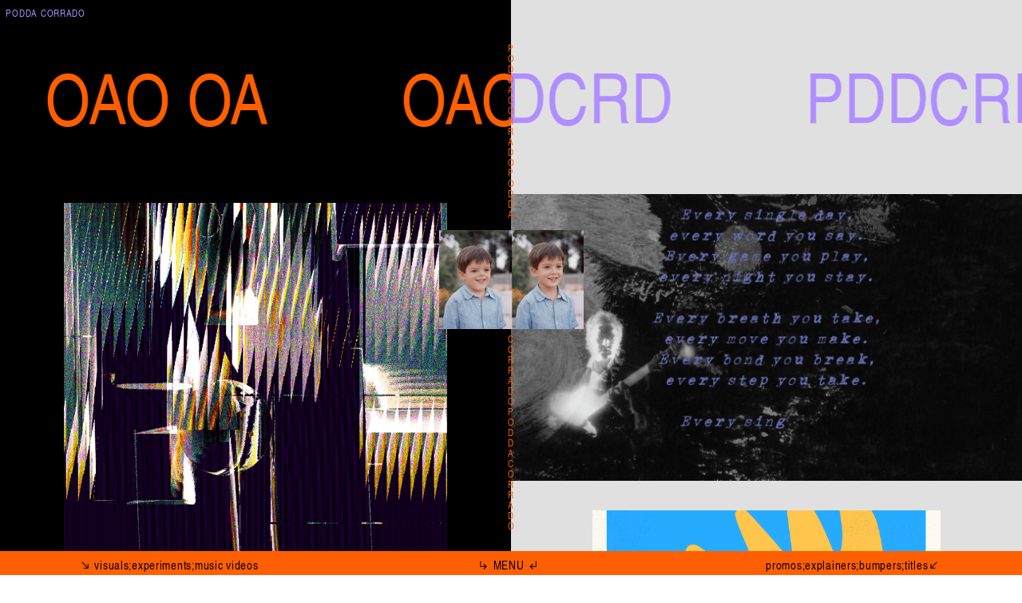

--- FILE ---
content_type: text/html; charset=UTF-8
request_url: https://poddacorrado.com/
body_size: 40022
content:
<!DOCTYPE html>
<!-- 

        Running on cargo.site

-->
<html lang="en" data-predefined-style="true" data-css-presets="true" data-css-preset data-typography-preset>
	<head>
<script>
				var __cargo_context__ = 'live';
				var __cargo_js_ver__ = 'c=3451682563';
				var __cargo_maint__ = false;
				
				
			</script>
					<meta http-equiv="X-UA-Compatible" content="IE=edge,chrome=1">
		<meta http-equiv="Content-Type" content="text/html; charset=utf-8">
		<meta name="viewport" content="initial-scale=1.0, maximum-scale=1.0, user-scalable=no">
		
			<meta name="robots" content="index,follow">
		<title>poddacorrado</title>
		<meta name="description" content="ART DIRECTION AND MOTION DESIGN">
				<meta name="twitter:card" content="summary_large_image">
		<meta name="twitter:title" content="poddacorrado">
		<meta name="twitter:description" content="ART DIRECTION AND MOTION DESIGN">
		<meta name="twitter:image" content="https://freight.cargo.site/i/a8afb5683d22f0a0bef20bf4a81795560d8ebf375712447c68a849e5e1e79c09/PODDACORRADO.jpg">
		<meta property="og:locale" content="en_US">
		<meta property="og:title" content="poddacorrado">
		<meta property="og:description" content="ART DIRECTION AND MOTION DESIGN">
		<meta property="og:url" content="https://poddacorrado.com">
		<meta property="og:image" content="https://freight.cargo.site/i/a8afb5683d22f0a0bef20bf4a81795560d8ebf375712447c68a849e5e1e79c09/PODDACORRADO.jpg">
		<meta property="og:type" content="website">

		<link rel="preconnect" href="https://static.cargo.site" crossorigin>
		<link rel="preconnect" href="https://freight.cargo.site" crossorigin>
				<link rel="preconnect" href="https://type.cargo.site" crossorigin>

		<!--<link rel="preload" href="https://static.cargo.site/assets/social/IconFont-Regular-0.9.3.woff2" as="font" type="font/woff" crossorigin>-->

		

		<link href="https://freight.cargo.site/t/original/i/7a916987c641460a00e53f0788e6327f5081f7b23094eafc52ea1c80c299e019/favicon.ico" rel="shortcut icon">
		<link href="https://poddacorrado.com/rss" rel="alternate" type="application/rss+xml" title="poddacorrado feed">

		<link href="https://poddacorrado.com/stylesheet?c=3451682563&1696845635" id="member_stylesheet" rel="stylesheet" type="text/css" />
<style id="">@font-face{font-family:Icons;src:url(https://static.cargo.site/assets/social/IconFont-Regular-0.9.3.woff2);unicode-range:U+E000-E15C,U+F0000,U+FE0E}@font-face{font-family:Icons;src:url(https://static.cargo.site/assets/social/IconFont-Regular-0.9.3.woff2);font-weight:240;unicode-range:U+E000-E15C,U+F0000,U+FE0E}@font-face{font-family:Icons;src:url(https://static.cargo.site/assets/social/IconFont-Regular-0.9.3.woff2);unicode-range:U+E000-E15C,U+F0000,U+FE0E;font-weight:400}@font-face{font-family:Icons;src:url(https://static.cargo.site/assets/social/IconFont-Regular-0.9.3.woff2);unicode-range:U+E000-E15C,U+F0000,U+FE0E;font-weight:600}@font-face{font-family:Icons;src:url(https://static.cargo.site/assets/social/IconFont-Regular-0.9.3.woff2);unicode-range:U+E000-E15C,U+F0000,U+FE0E;font-weight:800}@font-face{font-family:Icons;src:url(https://static.cargo.site/assets/social/IconFont-Regular-0.9.3.woff2);unicode-range:U+E000-E15C,U+F0000,U+FE0E;font-style:italic}@font-face{font-family:Icons;src:url(https://static.cargo.site/assets/social/IconFont-Regular-0.9.3.woff2);unicode-range:U+E000-E15C,U+F0000,U+FE0E;font-weight:200;font-style:italic}@font-face{font-family:Icons;src:url(https://static.cargo.site/assets/social/IconFont-Regular-0.9.3.woff2);unicode-range:U+E000-E15C,U+F0000,U+FE0E;font-weight:400;font-style:italic}@font-face{font-family:Icons;src:url(https://static.cargo.site/assets/social/IconFont-Regular-0.9.3.woff2);unicode-range:U+E000-E15C,U+F0000,U+FE0E;font-weight:600;font-style:italic}@font-face{font-family:Icons;src:url(https://static.cargo.site/assets/social/IconFont-Regular-0.9.3.woff2);unicode-range:U+E000-E15C,U+F0000,U+FE0E;font-weight:800;font-style:italic}body.iconfont-loading,body.iconfont-loading *{color:transparent!important}body{-moz-osx-font-smoothing:grayscale;-webkit-font-smoothing:antialiased;-webkit-text-size-adjust:none}body.no-scroll{overflow:hidden}/*!
 * Content
 */.page{word-wrap:break-word}:focus{outline:0}.pointer-events-none{pointer-events:none}.pointer-events-auto{pointer-events:auto}.pointer-events-none .page_content .audio-player,.pointer-events-none .page_content .shop_product,.pointer-events-none .page_content a,.pointer-events-none .page_content audio,.pointer-events-none .page_content button,.pointer-events-none .page_content details,.pointer-events-none .page_content iframe,.pointer-events-none .page_content img,.pointer-events-none .page_content input,.pointer-events-none .page_content video{pointer-events:auto}.pointer-events-none .page_content *>a,.pointer-events-none .page_content>a{position:relative}s *{text-transform:inherit}#toolset{position:fixed;bottom:10px;right:10px;z-index:8}.mobile #toolset,.template_site_inframe #toolset{display:none}#toolset a{display:block;height:24px;width:24px;margin:0;padding:0;text-decoration:none;background:rgba(0,0,0,.2)}#toolset a:hover{background:rgba(0,0,0,.8)}[data-adminview] #toolset a,[data-adminview] #toolset_admin a{background:rgba(0,0,0,.04);pointer-events:none;cursor:default}#toolset_admin a:active{background:rgba(0,0,0,.7)}#toolset_admin a svg>*{transform:scale(1.1) translate(0,-.5px);transform-origin:50% 50%}#toolset_admin a svg{pointer-events:none;width:100%!important;height:auto!important}#following-container{overflow:auto;-webkit-overflow-scrolling:touch}#following-container iframe{height:100%;width:100%;position:absolute;top:0;left:0;right:0;bottom:0}:root{--following-width:-400px;--following-animation-duration:450ms}@keyframes following-open{0%{transform:translateX(0)}100%{transform:translateX(var(--following-width))}}@keyframes following-open-inverse{0%{transform:translateX(0)}100%{transform:translateX(calc(-1 * var(--following-width)))}}@keyframes following-close{0%{transform:translateX(var(--following-width))}100%{transform:translateX(0)}}@keyframes following-close-inverse{0%{transform:translateX(calc(-1 * var(--following-width)))}100%{transform:translateX(0)}}body.animate-left{animation:following-open var(--following-animation-duration);animation-fill-mode:both;animation-timing-function:cubic-bezier(.24,1,.29,1)}#following-container.animate-left{animation:following-close-inverse var(--following-animation-duration);animation-fill-mode:both;animation-timing-function:cubic-bezier(.24,1,.29,1)}#following-container.animate-left #following-frame{animation:following-close var(--following-animation-duration);animation-fill-mode:both;animation-timing-function:cubic-bezier(.24,1,.29,1)}body.animate-right{animation:following-close var(--following-animation-duration);animation-fill-mode:both;animation-timing-function:cubic-bezier(.24,1,.29,1)}#following-container.animate-right{animation:following-open-inverse var(--following-animation-duration);animation-fill-mode:both;animation-timing-function:cubic-bezier(.24,1,.29,1)}#following-container.animate-right #following-frame{animation:following-open var(--following-animation-duration);animation-fill-mode:both;animation-timing-function:cubic-bezier(.24,1,.29,1)}.slick-slider{position:relative;display:block;-moz-box-sizing:border-box;box-sizing:border-box;-webkit-user-select:none;-moz-user-select:none;-ms-user-select:none;user-select:none;-webkit-touch-callout:none;-khtml-user-select:none;-ms-touch-action:pan-y;touch-action:pan-y;-webkit-tap-highlight-color:transparent}.slick-list{position:relative;display:block;overflow:hidden;margin:0;padding:0}.slick-list:focus{outline:0}.slick-list.dragging{cursor:pointer;cursor:hand}.slick-slider .slick-list,.slick-slider .slick-track{transform:translate3d(0,0,0);will-change:transform}.slick-track{position:relative;top:0;left:0;display:block}.slick-track:after,.slick-track:before{display:table;content:'';width:1px;height:1px;margin-top:-1px;margin-left:-1px}.slick-track:after{clear:both}.slick-loading .slick-track{visibility:hidden}.slick-slide{display:none;float:left;height:100%;min-height:1px}[dir=rtl] .slick-slide{float:right}.content .slick-slide img{display:inline-block}.content .slick-slide img:not(.image-zoom){cursor:pointer}.content .scrub .slick-list,.content .scrub .slick-slide img:not(.image-zoom){cursor:ew-resize}body.slideshow-scrub-dragging *{cursor:ew-resize!important}.content .slick-slide img:not([src]),.content .slick-slide img[src='']{width:100%;height:auto}.slick-slide.slick-loading img{display:none}.slick-slide.dragging img{pointer-events:none}.slick-initialized .slick-slide{display:block}.slick-loading .slick-slide{visibility:hidden}.slick-vertical .slick-slide{display:block;height:auto;border:1px solid transparent}.slick-arrow.slick-hidden{display:none}.slick-arrow{position:absolute;z-index:9;width:0;top:0;height:100%;cursor:pointer;will-change:opacity;-webkit-transition:opacity 333ms cubic-bezier(.4,0,.22,1);transition:opacity 333ms cubic-bezier(.4,0,.22,1)}.slick-arrow.hidden{opacity:0}.slick-arrow svg{position:absolute;width:36px;height:36px;top:0;left:0;right:0;bottom:0;margin:auto;transform:translate(.25px,.25px)}.slick-arrow svg.right-arrow{transform:translate(.25px,.25px) scaleX(-1)}.slick-arrow svg:active{opacity:.75}.slick-arrow svg .arrow-shape{fill:none!important;stroke:#fff;stroke-linecap:square}.slick-arrow svg .arrow-outline{fill:none!important;stroke-width:2.5px;stroke:rgba(0,0,0,.6);stroke-linecap:square}.slick-arrow.slick-next{right:0;text-align:right}.slick-next svg,.wallpaper-navigation .slick-next svg{margin-right:10px}.mobile .slick-next svg{margin-right:10px}.slick-arrow.slick-prev{text-align:left}.slick-prev svg,.wallpaper-navigation .slick-prev svg{margin-left:10px}.mobile .slick-prev svg{margin-left:10px}.loading_animation{display:none;vertical-align:middle;z-index:15;line-height:0;pointer-events:none;border-radius:100%}.loading_animation.hidden{display:none}.loading_animation.pulsing{opacity:0;display:inline-block;animation-delay:.1s;-webkit-animation-delay:.1s;-moz-animation-delay:.1s;animation-duration:12s;animation-iteration-count:infinite;animation:fade-pulse-in .5s ease-in-out;-moz-animation:fade-pulse-in .5s ease-in-out;-webkit-animation:fade-pulse-in .5s ease-in-out;-webkit-animation-fill-mode:forwards;-moz-animation-fill-mode:forwards;animation-fill-mode:forwards}.loading_animation.pulsing.no-delay{animation-delay:0s;-webkit-animation-delay:0s;-moz-animation-delay:0s}.loading_animation div{border-radius:100%}.loading_animation div svg{max-width:100%;height:auto}.loading_animation div,.loading_animation div svg{width:20px;height:20px}.loading_animation.full-width svg{width:100%;height:auto}.loading_animation.full-width.big svg{width:100px;height:100px}.loading_animation div svg>*{fill:#ccc}.loading_animation div{-webkit-animation:spin-loading 12s ease-out;-webkit-animation-iteration-count:infinite;-moz-animation:spin-loading 12s ease-out;-moz-animation-iteration-count:infinite;animation:spin-loading 12s ease-out;animation-iteration-count:infinite}.loading_animation.hidden{display:none}[data-backdrop] .loading_animation{position:absolute;top:15px;left:15px;z-index:99}.loading_animation.position-absolute.middle{top:calc(50% - 10px);left:calc(50% - 10px)}.loading_animation.position-absolute.topleft{top:0;left:0}.loading_animation.position-absolute.middleright{top:calc(50% - 10px);right:1rem}.loading_animation.position-absolute.middleleft{top:calc(50% - 10px);left:1rem}.loading_animation.gray div svg>*{fill:#999}.loading_animation.gray-dark div svg>*{fill:#666}.loading_animation.gray-darker div svg>*{fill:#555}.loading_animation.gray-light div svg>*{fill:#ccc}.loading_animation.white div svg>*{fill:rgba(255,255,255,.85)}.loading_animation.blue div svg>*{fill:#698fff}.loading_animation.inline{display:inline-block;margin-bottom:.5ex}.loading_animation.inline.left{margin-right:.5ex}@-webkit-keyframes fade-pulse-in{0%{opacity:0}50%{opacity:.5}100%{opacity:1}}@-moz-keyframes fade-pulse-in{0%{opacity:0}50%{opacity:.5}100%{opacity:1}}@keyframes fade-pulse-in{0%{opacity:0}50%{opacity:.5}100%{opacity:1}}@-webkit-keyframes pulsate{0%{opacity:1}50%{opacity:0}100%{opacity:1}}@-moz-keyframes pulsate{0%{opacity:1}50%{opacity:0}100%{opacity:1}}@keyframes pulsate{0%{opacity:1}50%{opacity:0}100%{opacity:1}}@-webkit-keyframes spin-loading{0%{transform:rotate(0)}9%{transform:rotate(1050deg)}18%{transform:rotate(-1090deg)}20%{transform:rotate(-1080deg)}23%{transform:rotate(-1080deg)}28%{transform:rotate(-1095deg)}29%{transform:rotate(-1065deg)}34%{transform:rotate(-1080deg)}35%{transform:rotate(-1050deg)}40%{transform:rotate(-1065deg)}41%{transform:rotate(-1035deg)}44%{transform:rotate(-1035deg)}47%{transform:rotate(-2160deg)}50%{transform:rotate(-2160deg)}56%{transform:rotate(45deg)}60%{transform:rotate(45deg)}80%{transform:rotate(6120deg)}100%{transform:rotate(0)}}@keyframes spin-loading{0%{transform:rotate(0)}9%{transform:rotate(1050deg)}18%{transform:rotate(-1090deg)}20%{transform:rotate(-1080deg)}23%{transform:rotate(-1080deg)}28%{transform:rotate(-1095deg)}29%{transform:rotate(-1065deg)}34%{transform:rotate(-1080deg)}35%{transform:rotate(-1050deg)}40%{transform:rotate(-1065deg)}41%{transform:rotate(-1035deg)}44%{transform:rotate(-1035deg)}47%{transform:rotate(-2160deg)}50%{transform:rotate(-2160deg)}56%{transform:rotate(45deg)}60%{transform:rotate(45deg)}80%{transform:rotate(6120deg)}100%{transform:rotate(0)}}[grid-row]{align-items:flex-start;box-sizing:border-box;display:-webkit-box;display:-webkit-flex;display:-ms-flexbox;display:flex;-webkit-flex-wrap:wrap;-ms-flex-wrap:wrap;flex-wrap:wrap}[grid-col]{box-sizing:border-box}[grid-row] [grid-col].empty:after{content:"\0000A0";cursor:text}body.mobile[data-adminview=content-editproject] [grid-row] [grid-col].empty:after{display:none}[grid-col=auto]{-webkit-box-flex:1;-webkit-flex:1;-ms-flex:1;flex:1}[grid-col=x12]{width:100%}[grid-col=x11]{width:50%}[grid-col=x10]{width:33.33%}[grid-col=x9]{width:25%}[grid-col=x8]{width:20%}[grid-col=x7]{width:16.666666667%}[grid-col=x6]{width:14.285714286%}[grid-col=x5]{width:12.5%}[grid-col=x4]{width:11.111111111%}[grid-col=x3]{width:10%}[grid-col=x2]{width:9.090909091%}[grid-col=x1]{width:8.333333333%}[grid-col="1"]{width:8.33333%}[grid-col="2"]{width:16.66667%}[grid-col="3"]{width:25%}[grid-col="4"]{width:33.33333%}[grid-col="5"]{width:41.66667%}[grid-col="6"]{width:50%}[grid-col="7"]{width:58.33333%}[grid-col="8"]{width:66.66667%}[grid-col="9"]{width:75%}[grid-col="10"]{width:83.33333%}[grid-col="11"]{width:91.66667%}[grid-col="12"]{width:100%}body.mobile [grid-responsive] [grid-col]{width:100%;-webkit-box-flex:none;-webkit-flex:none;-ms-flex:none;flex:none}[data-ce-host=true][contenteditable=true] [grid-pad]{pointer-events:none}[data-ce-host=true][contenteditable=true] [grid-pad]>*{pointer-events:auto}[grid-pad="0"]{padding:0}[grid-pad="0.25"]{padding:.125rem}[grid-pad="0.5"]{padding:.25rem}[grid-pad="0.75"]{padding:.375rem}[grid-pad="1"]{padding:.5rem}[grid-pad="1.25"]{padding:.625rem}[grid-pad="1.5"]{padding:.75rem}[grid-pad="1.75"]{padding:.875rem}[grid-pad="2"]{padding:1rem}[grid-pad="2.5"]{padding:1.25rem}[grid-pad="3"]{padding:1.5rem}[grid-pad="3.5"]{padding:1.75rem}[grid-pad="4"]{padding:2rem}[grid-pad="5"]{padding:2.5rem}[grid-pad="6"]{padding:3rem}[grid-pad="7"]{padding:3.5rem}[grid-pad="8"]{padding:4rem}[grid-pad="9"]{padding:4.5rem}[grid-pad="10"]{padding:5rem}[grid-gutter="0"]{margin:0}[grid-gutter="0.5"]{margin:-.25rem}[grid-gutter="1"]{margin:-.5rem}[grid-gutter="1.5"]{margin:-.75rem}[grid-gutter="2"]{margin:-1rem}[grid-gutter="2.5"]{margin:-1.25rem}[grid-gutter="3"]{margin:-1.5rem}[grid-gutter="3.5"]{margin:-1.75rem}[grid-gutter="4"]{margin:-2rem}[grid-gutter="5"]{margin:-2.5rem}[grid-gutter="6"]{margin:-3rem}[grid-gutter="7"]{margin:-3.5rem}[grid-gutter="8"]{margin:-4rem}[grid-gutter="10"]{margin:-5rem}[grid-gutter="12"]{margin:-6rem}[grid-gutter="14"]{margin:-7rem}[grid-gutter="16"]{margin:-8rem}[grid-gutter="18"]{margin:-9rem}[grid-gutter="20"]{margin:-10rem}small{max-width:100%;text-decoration:inherit}img:not([src]),img[src='']{outline:1px solid rgba(177,177,177,.4);outline-offset:-1px;content:url([data-uri])}img.image-zoom{cursor:-webkit-zoom-in;cursor:-moz-zoom-in;cursor:zoom-in}#imprimatur{color:#333;font-size:10px;font-family:-apple-system,BlinkMacSystemFont,"Segoe UI",Roboto,Oxygen,Ubuntu,Cantarell,"Open Sans","Helvetica Neue",sans-serif,"Sans Serif",Icons;/*!System*/position:fixed;opacity:.3;right:-28px;bottom:160px;transform:rotate(270deg);-ms-transform:rotate(270deg);-webkit-transform:rotate(270deg);z-index:8;text-transform:uppercase;color:#999;opacity:.5;padding-bottom:2px;text-decoration:none}.mobile #imprimatur{display:none}bodycopy cargo-link a{font-family:-apple-system,BlinkMacSystemFont,"Segoe UI",Roboto,Oxygen,Ubuntu,Cantarell,"Open Sans","Helvetica Neue",sans-serif,"Sans Serif",Icons;/*!System*/font-size:12px;font-style:normal;font-weight:400;transform:rotate(270deg);text-decoration:none;position:fixed!important;right:-27px;bottom:100px;text-decoration:none;letter-spacing:normal;background:0 0;border:0;border-bottom:0;outline:0}/*! PhotoSwipe Default UI CSS by Dmitry Semenov | photoswipe.com | MIT license */.pswp--has_mouse .pswp__button--arrow--left,.pswp--has_mouse .pswp__button--arrow--right,.pswp__ui{visibility:visible}.pswp--minimal--dark .pswp__top-bar,.pswp__button{background:0 0}.pswp,.pswp__bg,.pswp__container,.pswp__img--placeholder,.pswp__zoom-wrap,.quick-view-navigation{-webkit-backface-visibility:hidden}.pswp__button{cursor:pointer;opacity:1;-webkit-appearance:none;transition:opacity .2s;-webkit-box-shadow:none;box-shadow:none}.pswp__button-close>svg{top:10px;right:10px;margin-left:auto}.pswp--touch .quick-view-navigation{display:none}.pswp__ui{-webkit-font-smoothing:auto;opacity:1;z-index:1550}.quick-view-navigation{will-change:opacity;-webkit-transition:opacity 333ms cubic-bezier(.4,0,.22,1);transition:opacity 333ms cubic-bezier(.4,0,.22,1)}.quick-view-navigation .pswp__group .pswp__button{pointer-events:auto}.pswp__button>svg{position:absolute;width:36px;height:36px}.quick-view-navigation .pswp__group:active svg{opacity:.75}.pswp__button svg .shape-shape{fill:#fff}.pswp__button svg .shape-outline{fill:#000}.pswp__button-prev>svg{top:0;bottom:0;left:10px;margin:auto}.pswp__button-next>svg{top:0;bottom:0;right:10px;margin:auto}.quick-view-navigation .pswp__group .pswp__button-prev{position:absolute;left:0;top:0;width:0;height:100%}.quick-view-navigation .pswp__group .pswp__button-next{position:absolute;right:0;top:0;width:0;height:100%}.quick-view-navigation .close-button,.quick-view-navigation .left-arrow,.quick-view-navigation .right-arrow{transform:translate(.25px,.25px)}.quick-view-navigation .right-arrow{transform:translate(.25px,.25px) scaleX(-1)}.pswp__button svg .shape-outline{fill:transparent!important;stroke:#000;stroke-width:2.5px;stroke-linecap:square}.pswp__button svg .shape-shape{fill:transparent!important;stroke:#fff;stroke-width:1.5px;stroke-linecap:square}.pswp__bg,.pswp__scroll-wrap,.pswp__zoom-wrap{width:100%;position:absolute}.quick-view-navigation .pswp__group .pswp__button-close{margin:0}.pswp__container,.pswp__item,.pswp__zoom-wrap{right:0;bottom:0;top:0;position:absolute;left:0}.pswp__ui--hidden .pswp__button{opacity:.001}.pswp__ui--hidden .pswp__button,.pswp__ui--hidden .pswp__button *{pointer-events:none}.pswp .pswp__ui.pswp__ui--displaynone{display:none}.pswp__element--disabled{display:none!important}/*! PhotoSwipe main CSS by Dmitry Semenov | photoswipe.com | MIT license */.pswp{position:fixed;display:none;height:100%;width:100%;top:0;left:0;right:0;bottom:0;margin:auto;-ms-touch-action:none;touch-action:none;z-index:9999999;-webkit-text-size-adjust:100%;line-height:initial;letter-spacing:initial;outline:0}.pswp img{max-width:none}.pswp--zoom-disabled .pswp__img{cursor:default!important}.pswp--animate_opacity{opacity:.001;will-change:opacity;-webkit-transition:opacity 333ms cubic-bezier(.4,0,.22,1);transition:opacity 333ms cubic-bezier(.4,0,.22,1)}.pswp--open{display:block}.pswp--zoom-allowed .pswp__img{cursor:-webkit-zoom-in;cursor:-moz-zoom-in;cursor:zoom-in}.pswp--zoomed-in .pswp__img{cursor:-webkit-grab;cursor:-moz-grab;cursor:grab}.pswp--dragging .pswp__img{cursor:-webkit-grabbing;cursor:-moz-grabbing;cursor:grabbing}.pswp__bg{left:0;top:0;height:100%;opacity:0;transform:translateZ(0);will-change:opacity}.pswp__scroll-wrap{left:0;top:0;height:100%}.pswp__container,.pswp__zoom-wrap{-ms-touch-action:none;touch-action:none}.pswp__container,.pswp__img{-webkit-user-select:none;-moz-user-select:none;-ms-user-select:none;user-select:none;-webkit-tap-highlight-color:transparent;-webkit-touch-callout:none}.pswp__zoom-wrap{-webkit-transform-origin:left top;-ms-transform-origin:left top;transform-origin:left top;-webkit-transition:-webkit-transform 222ms cubic-bezier(.4,0,.22,1);transition:transform 222ms cubic-bezier(.4,0,.22,1)}.pswp__bg{-webkit-transition:opacity 222ms cubic-bezier(.4,0,.22,1);transition:opacity 222ms cubic-bezier(.4,0,.22,1)}.pswp--animated-in .pswp__bg,.pswp--animated-in .pswp__zoom-wrap{-webkit-transition:none;transition:none}.pswp--hide-overflow .pswp__scroll-wrap,.pswp--hide-overflow.pswp{overflow:hidden}.pswp__img{position:absolute;width:auto;height:auto;top:0;left:0}.pswp__img--placeholder--blank{background:#222}.pswp--ie .pswp__img{width:100%!important;height:auto!important;left:0;top:0}.pswp__ui--idle{opacity:0}.pswp__error-msg{position:absolute;left:0;top:50%;width:100%;text-align:center;font-size:14px;line-height:16px;margin-top:-8px;color:#ccc}.pswp__error-msg a{color:#ccc;text-decoration:underline}.pswp__error-msg{font-family:-apple-system,BlinkMacSystemFont,"Segoe UI",Roboto,Oxygen,Ubuntu,Cantarell,"Open Sans","Helvetica Neue",sans-serif}.quick-view.mouse-down .iframe-item{pointer-events:none!important}.quick-view-caption-positioner{pointer-events:none;width:100%;height:100%}.quick-view-caption-wrapper{margin:auto;position:absolute;bottom:0;left:0;right:0}.quick-view-horizontal-align-left .quick-view-caption-wrapper{margin-left:0}.quick-view-horizontal-align-right .quick-view-caption-wrapper{margin-right:0}[data-quick-view-caption]{transition:.1s opacity ease-in-out;position:absolute;bottom:0;left:0;right:0}.quick-view-horizontal-align-left [data-quick-view-caption]{text-align:left}.quick-view-horizontal-align-right [data-quick-view-caption]{text-align:right}.quick-view-caption{transition:.1s opacity ease-in-out}.quick-view-caption>*{display:inline-block}.quick-view-caption *{pointer-events:auto}.quick-view-caption.hidden{opacity:0}.shop_product .dropdown_wrapper{flex:0 0 100%;position:relative}.shop_product select{appearance:none;-moz-appearance:none;-webkit-appearance:none;outline:0;-webkit-font-smoothing:antialiased;-moz-osx-font-smoothing:grayscale;cursor:pointer;border-radius:0;white-space:nowrap;overflow:hidden!important;text-overflow:ellipsis}.shop_product select.dropdown::-ms-expand{display:none}.shop_product a{cursor:pointer;border-bottom:none;text-decoration:none}.shop_product a.out-of-stock{pointer-events:none}body.audio-player-dragging *{cursor:ew-resize!important}.audio-player{display:inline-flex;flex:1 0 calc(100% - 2px);width:calc(100% - 2px)}.audio-player .button{height:100%;flex:0 0 3.3rem;display:flex}.audio-player .separator{left:3.3rem;height:100%}.audio-player .buffer{width:0%;height:100%;transition:left .3s linear,width .3s linear}.audio-player.seeking .buffer{transition:left 0s,width 0s}.audio-player.seeking{user-select:none;-webkit-user-select:none;cursor:ew-resize}.audio-player.seeking *{user-select:none;-webkit-user-select:none;cursor:ew-resize}.audio-player .bar{overflow:hidden;display:flex;justify-content:space-between;align-content:center;flex-grow:1}.audio-player .progress{width:0%;height:100%;transition:width .3s linear}.audio-player.seeking .progress{transition:width 0s}.audio-player .pause,.audio-player .play{cursor:pointer;height:100%}.audio-player .note-icon{margin:auto 0;order:2;flex:0 1 auto}.audio-player .title{white-space:nowrap;overflow:hidden;text-overflow:ellipsis;pointer-events:none;user-select:none;padding:.5rem 0 .5rem 1rem;margin:auto auto auto 0;flex:0 3 auto;min-width:0;width:100%}.audio-player .total-time{flex:0 1 auto;margin:auto 0}.audio-player .current-time,.audio-player .play-text{flex:0 1 auto;margin:auto 0}.audio-player .stream-anim{user-select:none;margin:auto auto auto 0}.audio-player .stream-anim span{display:inline-block}.audio-player .buffer,.audio-player .current-time,.audio-player .note-svg,.audio-player .play-text,.audio-player .separator,.audio-player .total-time{user-select:none;pointer-events:none}.audio-player .buffer,.audio-player .play-text,.audio-player .progress{position:absolute}.audio-player,.audio-player .bar,.audio-player .button,.audio-player .current-time,.audio-player .note-icon,.audio-player .pause,.audio-player .play,.audio-player .total-time{position:relative}body.mobile .audio-player,body.mobile .audio-player *{-webkit-touch-callout:none}#standalone-admin-frame{border:0;width:400px;position:absolute;right:0;top:0;height:100vh;z-index:99}body[standalone-admin=true] #standalone-admin-frame{transform:translate(0,0)}body[standalone-admin=true] .main_container{width:calc(100% - 400px)}body[standalone-admin=false] #standalone-admin-frame{transform:translate(100%,0)}body[standalone-admin=false] .main_container{width:100%}.toggle_standaloneAdmin{position:fixed;top:0;right:400px;height:40px;width:40px;z-index:999;cursor:pointer;background-color:rgba(0,0,0,.4)}.toggle_standaloneAdmin:active{opacity:.7}body[standalone-admin=false] .toggle_standaloneAdmin{right:0}.toggle_standaloneAdmin *{color:#fff;fill:#fff}.toggle_standaloneAdmin svg{padding:6px;width:100%;height:100%;opacity:.85}body[standalone-admin=false] .toggle_standaloneAdmin #close,body[standalone-admin=true] .toggle_standaloneAdmin #backdropsettings{display:none}.toggle_standaloneAdmin>div{width:100%;height:100%}#admin_toggle_button{position:fixed;top:50%;transform:translate(0,-50%);right:400px;height:36px;width:12px;z-index:999;cursor:pointer;background-color:rgba(0,0,0,.09);padding-left:2px;margin-right:5px}#admin_toggle_button .bar{content:'';background:rgba(0,0,0,.09);position:fixed;width:5px;bottom:0;top:0;z-index:10}#admin_toggle_button:active{background:rgba(0,0,0,.065)}#admin_toggle_button *{color:#fff;fill:#fff}#admin_toggle_button svg{padding:0;width:16px;height:36px;margin-left:1px;opacity:1}#admin_toggle_button svg *{fill:#fff;opacity:1}#admin_toggle_button[data-state=closed] .toggle_admin_close{display:none}#admin_toggle_button[data-state=closed],#admin_toggle_button[data-state=closed] .toggle_admin_open{width:20px;cursor:pointer;margin:0}#admin_toggle_button[data-state=closed] svg{margin-left:2px}#admin_toggle_button[data-state=open] .toggle_admin_open{display:none}select,select *{text-rendering:auto!important}b b{font-weight:inherit}*{-webkit-box-sizing:border-box;-moz-box-sizing:border-box;box-sizing:border-box}customhtml>*{position:relative;z-index:10}body,html{min-height:100vh;margin:0;padding:0}html{touch-action:manipulation;position:relative;background-color:#fff}.main_container{min-height:100vh;width:100%;overflow:hidden}.container{display:-webkit-box;display:-webkit-flex;display:-moz-box;display:-ms-flexbox;display:flex;-webkit-flex-wrap:wrap;-moz-flex-wrap:wrap;-ms-flex-wrap:wrap;flex-wrap:wrap;max-width:100%;width:100%;overflow:visible}.container{align-items:flex-start;-webkit-align-items:flex-start}.page{z-index:2}.page ul li>text-limit{display:block}.content,.content_container,.pinned{-webkit-flex:1 0 auto;-moz-flex:1 0 auto;-ms-flex:1 0 auto;flex:1 0 auto;max-width:100%}.content_container{width:100%}.content_container.full_height{min-height:100vh}.page_background{position:absolute;top:0;left:0;width:100%;height:100%}.page_container{position:relative;overflow:visible;width:100%}.backdrop{position:absolute;top:0;z-index:1;width:100%;height:100%;max-height:100vh}.backdrop>div{position:absolute;top:0;left:0;width:100%;height:100%;-webkit-backface-visibility:hidden;backface-visibility:hidden;transform:translate3d(0,0,0);contain:strict}[data-backdrop].backdrop>div[data-overflowing]{max-height:100vh;position:absolute;top:0;left:0}body.mobile [split-responsive]{display:flex;flex-direction:column}body.mobile [split-responsive] .container{width:100%;order:2}body.mobile [split-responsive] .backdrop{position:relative;height:50vh;width:100%;order:1}body.mobile [split-responsive] [data-auxiliary].backdrop{position:absolute;height:50vh;width:100%;order:1}.page{position:relative;z-index:2}img[data-align=left]{float:left}img[data-align=right]{float:right}[data-rotation]{transform-origin:center center}.content .page_content:not([contenteditable=true]) [data-draggable]{pointer-events:auto!important;backface-visibility:hidden}.preserve-3d{-moz-transform-style:preserve-3d;transform-style:preserve-3d}.content .page_content:not([contenteditable=true]) [data-draggable] iframe{pointer-events:none!important}.dragging-active iframe{pointer-events:none!important}.content .page_content:not([contenteditable=true]) [data-draggable]:active{opacity:1}.content .scroll-transition-fade{transition:transform 1s ease-in-out,opacity .8s ease-in-out}.content .scroll-transition-fade.below-viewport{opacity:0;transform:translateY(40px)}.mobile.full_width .page_container:not([split-layout]) .container_width{width:100%}[data-view=pinned_bottom] .bottom_pin_invisibility{visibility:hidden}.pinned{position:relative;width:100%}.pinned .page_container.accommodate:not(.fixed):not(.overlay){z-index:2}.pinned .page_container.overlay{position:absolute;z-index:4}.pinned .page_container.overlay.fixed{position:fixed}.pinned .page_container.overlay.fixed .page{max-height:100vh;-webkit-overflow-scrolling:touch}.pinned .page_container.overlay.fixed .page.allow-scroll{overflow-y:auto;overflow-x:hidden}.pinned .page_container.overlay.fixed .page.allow-scroll{align-items:flex-start;-webkit-align-items:flex-start}.pinned .page_container .page.allow-scroll::-webkit-scrollbar{width:0;background:0 0;display:none}.pinned.pinned_top .page_container.overlay{left:0;top:0}.pinned.pinned_bottom .page_container.overlay{left:0;bottom:0}div[data-container=set]:empty{margin-top:1px}.thumbnails{position:relative;z-index:1}[thumbnails=grid]{align-items:baseline}[thumbnails=justify] .thumbnail{box-sizing:content-box}[thumbnails][data-padding-zero] .thumbnail{margin-bottom:-1px}[thumbnails=montessori] .thumbnail{pointer-events:auto;position:absolute}[thumbnails] .thumbnail>a{display:block;text-decoration:none}[thumbnails=montessori]{height:0}[thumbnails][data-resizing],[thumbnails][data-resizing] *{cursor:nwse-resize}[thumbnails] .thumbnail .resize-handle{cursor:nwse-resize;width:26px;height:26px;padding:5px;position:absolute;opacity:.75;right:-1px;bottom:-1px;z-index:100}[thumbnails][data-resizing] .resize-handle{display:none}[thumbnails] .thumbnail .resize-handle svg{position:absolute;top:0;left:0}[thumbnails] .thumbnail .resize-handle:hover{opacity:1}[data-can-move].thumbnail .resize-handle svg .resize_path_outline{fill:#fff}[data-can-move].thumbnail .resize-handle svg .resize_path{fill:#000}[thumbnails=montessori] .thumbnail_sizer{height:0;width:100%;position:relative;padding-bottom:100%;pointer-events:none}[thumbnails] .thumbnail img{display:block;min-height:3px;margin-bottom:0}[thumbnails] .thumbnail img:not([src]),img[src=""]{margin:0!important;width:100%;min-height:3px;height:100%!important;position:absolute}[aspect-ratio="1x1"].thumb_image{height:0;padding-bottom:100%;overflow:hidden}[aspect-ratio="4x3"].thumb_image{height:0;padding-bottom:75%;overflow:hidden}[aspect-ratio="16x9"].thumb_image{height:0;padding-bottom:56.25%;overflow:hidden}[thumbnails] .thumb_image{width:100%;position:relative}[thumbnails][thumbnail-vertical-align=top]{align-items:flex-start}[thumbnails][thumbnail-vertical-align=middle]{align-items:center}[thumbnails][thumbnail-vertical-align=bottom]{align-items:baseline}[thumbnails][thumbnail-horizontal-align=left]{justify-content:flex-start}[thumbnails][thumbnail-horizontal-align=middle]{justify-content:center}[thumbnails][thumbnail-horizontal-align=right]{justify-content:flex-end}.thumb_image.default_image>svg{position:absolute;top:0;left:0;bottom:0;right:0;width:100%;height:100%}.thumb_image.default_image{outline:1px solid #ccc;outline-offset:-1px;position:relative}.mobile.full_width [data-view=Thumbnail] .thumbnails_width{width:100%}.content [data-draggable] a:active,.content [data-draggable] img:active{opacity:initial}.content .draggable-dragging{opacity:initial}[data-draggable].draggable_visible{visibility:visible}[data-draggable].draggable_hidden{visibility:hidden}.gallery_card [data-draggable],.marquee [data-draggable]{visibility:inherit}[data-draggable]{visibility:visible;background-color:rgba(0,0,0,.003)}#site_menu_panel_container .image-gallery:not(.initialized){height:0;padding-bottom:100%;min-height:initial}.image-gallery:not(.initialized){min-height:100vh;visibility:hidden;width:100%}.image-gallery .gallery_card img{display:block;width:100%;height:auto}.image-gallery .gallery_card{transform-origin:center}.image-gallery .gallery_card.dragging{opacity:.1;transform:initial!important}.image-gallery:not([image-gallery=slideshow]) .gallery_card iframe:only-child,.image-gallery:not([image-gallery=slideshow]) .gallery_card video:only-child{width:100%;height:100%;top:0;left:0;position:absolute}.image-gallery[image-gallery=slideshow] .gallery_card video[muted][autoplay]:not([controls]),.image-gallery[image-gallery=slideshow] .gallery_card video[muted][data-autoplay]:not([controls]){pointer-events:none}.image-gallery [image-gallery-pad="0"] video:only-child{object-fit:cover;height:calc(100% + 1px)}div.image-gallery>a,div.image-gallery>iframe,div.image-gallery>img,div.image-gallery>video{display:none}[image-gallery-row]{align-items:flex-start;box-sizing:border-box;display:-webkit-box;display:-webkit-flex;display:-ms-flexbox;display:flex;-webkit-flex-wrap:wrap;-ms-flex-wrap:wrap;flex-wrap:wrap}.image-gallery .gallery_card_image{width:100%;position:relative}[data-predefined-style=true] .image-gallery a.gallery_card{display:block;border:none}[image-gallery-col]{box-sizing:border-box}[image-gallery-col=x12]{width:100%}[image-gallery-col=x11]{width:50%}[image-gallery-col=x10]{width:33.33%}[image-gallery-col=x9]{width:25%}[image-gallery-col=x8]{width:20%}[image-gallery-col=x7]{width:16.666666667%}[image-gallery-col=x6]{width:14.285714286%}[image-gallery-col=x5]{width:12.5%}[image-gallery-col=x4]{width:11.111111111%}[image-gallery-col=x3]{width:10%}[image-gallery-col=x2]{width:9.090909091%}[image-gallery-col=x1]{width:8.333333333%}.content .page_content [image-gallery-pad].image-gallery{pointer-events:none}.content .page_content [image-gallery-pad].image-gallery .gallery_card_image>*,.content .page_content [image-gallery-pad].image-gallery .gallery_image_caption{pointer-events:auto}.content .page_content [image-gallery-pad="0"]{padding:0}.content .page_content [image-gallery-pad="0.25"]{padding:.125rem}.content .page_content [image-gallery-pad="0.5"]{padding:.25rem}.content .page_content [image-gallery-pad="0.75"]{padding:.375rem}.content .page_content [image-gallery-pad="1"]{padding:.5rem}.content .page_content [image-gallery-pad="1.25"]{padding:.625rem}.content .page_content [image-gallery-pad="1.5"]{padding:.75rem}.content .page_content [image-gallery-pad="1.75"]{padding:.875rem}.content .page_content [image-gallery-pad="2"]{padding:1rem}.content .page_content [image-gallery-pad="2.5"]{padding:1.25rem}.content .page_content [image-gallery-pad="3"]{padding:1.5rem}.content .page_content [image-gallery-pad="3.5"]{padding:1.75rem}.content .page_content [image-gallery-pad="4"]{padding:2rem}.content .page_content [image-gallery-pad="5"]{padding:2.5rem}.content .page_content [image-gallery-pad="6"]{padding:3rem}.content .page_content [image-gallery-pad="7"]{padding:3.5rem}.content .page_content [image-gallery-pad="8"]{padding:4rem}.content .page_content [image-gallery-pad="9"]{padding:4.5rem}.content .page_content [image-gallery-pad="10"]{padding:5rem}.content .page_content [image-gallery-gutter="0"]{margin:0}.content .page_content [image-gallery-gutter="0.5"]{margin:-.25rem}.content .page_content [image-gallery-gutter="1"]{margin:-.5rem}.content .page_content [image-gallery-gutter="1.5"]{margin:-.75rem}.content .page_content [image-gallery-gutter="2"]{margin:-1rem}.content .page_content [image-gallery-gutter="2.5"]{margin:-1.25rem}.content .page_content [image-gallery-gutter="3"]{margin:-1.5rem}.content .page_content [image-gallery-gutter="3.5"]{margin:-1.75rem}.content .page_content [image-gallery-gutter="4"]{margin:-2rem}.content .page_content [image-gallery-gutter="5"]{margin:-2.5rem}.content .page_content [image-gallery-gutter="6"]{margin:-3rem}.content .page_content [image-gallery-gutter="7"]{margin:-3.5rem}.content .page_content [image-gallery-gutter="8"]{margin:-4rem}.content .page_content [image-gallery-gutter="10"]{margin:-5rem}.content .page_content [image-gallery-gutter="12"]{margin:-6rem}.content .page_content [image-gallery-gutter="14"]{margin:-7rem}.content .page_content [image-gallery-gutter="16"]{margin:-8rem}.content .page_content [image-gallery-gutter="18"]{margin:-9rem}.content .page_content [image-gallery-gutter="20"]{margin:-10rem}[image-gallery=slideshow]:not(.initialized)>*{min-height:1px;opacity:0;min-width:100%}[image-gallery=slideshow][data-constrained-by=height] [image-gallery-vertical-align].slick-track{align-items:flex-start}[image-gallery=slideshow] img.image-zoom:active{opacity:initial}[image-gallery=slideshow].slick-initialized .gallery_card{pointer-events:none}[image-gallery=slideshow].slick-initialized .gallery_card.slick-current{pointer-events:auto}[image-gallery=slideshow] .gallery_card:not(.has_caption){line-height:0}.content .page_content [image-gallery=slideshow].image-gallery>*{pointer-events:auto}.content [image-gallery=slideshow].image-gallery.slick-initialized .gallery_card{overflow:hidden;margin:0;display:flex;flex-flow:row wrap;flex-shrink:0}.content [image-gallery=slideshow].image-gallery.slick-initialized .gallery_card.slick-current{overflow:visible}[image-gallery=slideshow] .gallery_image_caption{opacity:1;transition:opacity .3s;-webkit-transition:opacity .3s;width:100%;margin-left:auto;margin-right:auto;clear:both}[image-gallery-horizontal-align=left] .gallery_image_caption{text-align:left}[image-gallery-horizontal-align=middle] .gallery_image_caption{text-align:center}[image-gallery-horizontal-align=right] .gallery_image_caption{text-align:right}[image-gallery=slideshow][data-slideshow-in-transition] .gallery_image_caption{opacity:0;transition:opacity .3s;-webkit-transition:opacity .3s}[image-gallery=slideshow] .gallery_card_image{width:initial;margin:0;display:inline-block}[image-gallery=slideshow] .gallery_card img{margin:0;display:block}[image-gallery=slideshow][data-exploded]{align-items:flex-start;box-sizing:border-box;display:-webkit-box;display:-webkit-flex;display:-ms-flexbox;display:flex;-webkit-flex-wrap:wrap;-ms-flex-wrap:wrap;flex-wrap:wrap;justify-content:flex-start;align-content:flex-start}[image-gallery=slideshow][data-exploded] .gallery_card{padding:1rem;width:16.666%}[image-gallery=slideshow][data-exploded] .gallery_card_image{height:0;display:block;width:100%}[image-gallery=grid]{align-items:baseline}[image-gallery=grid] .gallery_card.has_caption .gallery_card_image{display:block}[image-gallery=grid] [image-gallery-pad="0"].gallery_card{margin-bottom:-1px}[image-gallery=grid] .gallery_card img{margin:0}[image-gallery=columns] .gallery_card img{margin:0}[image-gallery=justify]{align-items:flex-start}[image-gallery=justify] .gallery_card img{margin:0}[image-gallery=montessori][image-gallery-row]{display:block}[image-gallery=montessori] a.gallery_card,[image-gallery=montessori] div.gallery_card{position:absolute;pointer-events:auto}[image-gallery=montessori][data-can-move] .gallery_card,[image-gallery=montessori][data-can-move] .gallery_card .gallery_card_image,[image-gallery=montessori][data-can-move] .gallery_card .gallery_card_image>*{cursor:move}[image-gallery=montessori]{position:relative;height:0}[image-gallery=freeform] .gallery_card{position:relative}[image-gallery=freeform] [image-gallery-pad="0"].gallery_card{margin-bottom:-1px}[image-gallery-vertical-align]{display:flex;flex-flow:row wrap}[image-gallery-vertical-align].slick-track{display:flex;flex-flow:row nowrap}.image-gallery .slick-list{margin-bottom:-.3px}[image-gallery-vertical-align=top]{align-content:flex-start;align-items:flex-start}[image-gallery-vertical-align=middle]{align-items:center;align-content:center}[image-gallery-vertical-align=bottom]{align-content:flex-end;align-items:flex-end}[image-gallery-horizontal-align=left]{justify-content:flex-start}[image-gallery-horizontal-align=middle]{justify-content:center}[image-gallery-horizontal-align=right]{justify-content:flex-end}.image-gallery[data-resizing],.image-gallery[data-resizing] *{cursor:nwse-resize!important}.image-gallery .gallery_card .resize-handle,.image-gallery .gallery_card .resize-handle *{cursor:nwse-resize!important}.image-gallery .gallery_card .resize-handle{width:26px;height:26px;padding:5px;position:absolute;opacity:.75;right:-1px;bottom:-1px;z-index:10}.image-gallery[data-resizing] .resize-handle{display:none}.image-gallery .gallery_card .resize-handle svg{cursor:nwse-resize!important;position:absolute;top:0;left:0}.image-gallery .gallery_card .resize-handle:hover{opacity:1}[data-can-move].gallery_card .resize-handle svg .resize_path_outline{fill:#fff}[data-can-move].gallery_card .resize-handle svg .resize_path{fill:#000}[image-gallery=montessori] .thumbnail_sizer{height:0;width:100%;position:relative;padding-bottom:100%;pointer-events:none}#site_menu_button{display:block;text-decoration:none;pointer-events:auto;z-index:9;vertical-align:top;cursor:pointer;box-sizing:content-box;font-family:Icons}#site_menu_button.custom_icon{padding:0;line-height:0}#site_menu_button.custom_icon img{width:100%;height:auto}#site_menu_wrapper.disabled #site_menu_button{display:none}#site_menu_wrapper.mobile_only #site_menu_button{display:none}body.mobile #site_menu_wrapper.mobile_only:not(.disabled) #site_menu_button:not(.active){display:block}#site_menu_panel_container[data-type=cargo_menu] #site_menu_panel{display:block;position:fixed;top:0;right:0;bottom:0;left:0;z-index:10;cursor:default}.site_menu{pointer-events:auto;position:absolute;z-index:11;top:0;bottom:0;line-height:0;max-width:400px;min-width:300px;font-size:20px;text-align:left;background:rgba(20,20,20,.95);padding:20px 30px 90px 30px;overflow-y:auto;overflow-x:hidden;display:-webkit-box;display:-webkit-flex;display:-ms-flexbox;display:flex;-webkit-box-orient:vertical;-webkit-box-direction:normal;-webkit-flex-direction:column;-ms-flex-direction:column;flex-direction:column;-webkit-box-pack:start;-webkit-justify-content:flex-start;-ms-flex-pack:start;justify-content:flex-start}body.mobile #site_menu_wrapper .site_menu{-webkit-overflow-scrolling:touch;min-width:auto;max-width:100%;width:100%;padding:20px}#site_menu_wrapper[data-sitemenu-position=bottom-left] #site_menu,#site_menu_wrapper[data-sitemenu-position=top-left] #site_menu{left:0}#site_menu_wrapper[data-sitemenu-position=bottom-right] #site_menu,#site_menu_wrapper[data-sitemenu-position=top-right] #site_menu{right:0}#site_menu_wrapper[data-type=page] .site_menu{right:0;left:0;width:100%;padding:0;margin:0;background:0 0}.site_menu_wrapper.open .site_menu{display:block}.site_menu div{display:block}.site_menu a{text-decoration:none;display:inline-block;color:rgba(255,255,255,.75);max-width:100%;overflow:hidden;white-space:nowrap;text-overflow:ellipsis;line-height:1.4}.site_menu div a.active{color:rgba(255,255,255,.4)}.site_menu div.set-link>a{font-weight:700}.site_menu div.hidden{display:none}.site_menu .close{display:block;position:absolute;top:0;right:10px;font-size:60px;line-height:50px;font-weight:200;color:rgba(255,255,255,.4);cursor:pointer;user-select:none}#site_menu_panel_container .page_container{position:relative;overflow:hidden;background:0 0;z-index:2}#site_menu_panel_container .site_menu_page_wrapper{position:fixed;top:0;left:0;overflow-y:auto;-webkit-overflow-scrolling:touch;height:100%;width:100%;z-index:100}#site_menu_panel_container .site_menu_page_wrapper .backdrop{pointer-events:none}#site_menu_panel_container #site_menu_page_overlay{position:fixed;top:0;right:0;bottom:0;left:0;cursor:default;z-index:1}#shop_button{display:block;text-decoration:none;pointer-events:auto;z-index:9;vertical-align:top;cursor:pointer;box-sizing:content-box;font-family:Icons}#shop_button.custom_icon{padding:0;line-height:0}#shop_button.custom_icon img{width:100%;height:auto}#shop_button.disabled{display:none}.loading[data-loading]{display:none;position:fixed;bottom:8px;left:8px;z-index:100}.new_site_button_wrapper{font-size:1.8rem;font-weight:400;color:rgba(0,0,0,.85);font-family:-apple-system,BlinkMacSystemFont,'Segoe UI',Roboto,Oxygen,Ubuntu,Cantarell,'Open Sans','Helvetica Neue',sans-serif,'Sans Serif',Icons;font-style:normal;line-height:1.4;color:#fff;position:fixed;bottom:0;right:0;z-index:999}body.template_site #toolset{display:none!important}body.mobile .new_site_button{display:none}.new_site_button{display:flex;height:44px;cursor:pointer}.new_site_button .plus{width:44px;height:100%}.new_site_button .plus svg{width:100%;height:100%}.new_site_button .plus svg line{stroke:#000;stroke-width:2px}.new_site_button .plus:after,.new_site_button .plus:before{content:'';width:30px;height:2px}.new_site_button .text{background:#0fce83;display:none;padding:7.5px 15px 7.5px 15px;height:100%;font-size:20px;color:#222}.new_site_button:active{opacity:.8}.new_site_button.show_full .text{display:block}.new_site_button.show_full .plus{display:none}html:not(.admin-wrapper) .template_site #confirm_modal [data-progress] .progress-indicator:after{content:'Generating Site...';padding:7.5px 15px;right:-200px;color:#000}bodycopy svg.marker-overlay,bodycopy svg.marker-overlay *{transform-origin:0 0;-webkit-transform-origin:0 0;box-sizing:initial}bodycopy svg#svgroot{box-sizing:initial}bodycopy svg.marker-overlay{padding:inherit;position:absolute;left:0;top:0;width:100%;height:100%;min-height:1px;overflow:visible;pointer-events:none;z-index:999}bodycopy svg.marker-overlay *{pointer-events:initial}bodycopy svg.marker-overlay text{letter-spacing:initial}bodycopy svg.marker-overlay a{cursor:pointer}.marquee:not(.torn-down){overflow:hidden;width:100%;position:relative;padding-bottom:.25em;padding-top:.25em;margin-bottom:-.25em;margin-top:-.25em;contain:layout}.marquee .marquee_contents{will-change:transform;display:flex;flex-direction:column}.marquee[behavior][direction].torn-down{white-space:normal}.marquee[behavior=bounce] .marquee_contents{display:block;float:left;clear:both}.marquee[behavior=bounce] .marquee_inner{display:block}.marquee[behavior=bounce][direction=vertical] .marquee_contents{width:100%}.marquee[behavior=bounce][direction=diagonal] .marquee_inner:last-child,.marquee[behavior=bounce][direction=vertical] .marquee_inner:last-child{position:relative;visibility:hidden}.marquee[behavior=bounce][direction=horizontal],.marquee[behavior=scroll][direction=horizontal]{white-space:pre}.marquee[behavior=scroll][direction=horizontal] .marquee_contents{display:inline-flex;white-space:nowrap;min-width:100%}.marquee[behavior=scroll][direction=horizontal] .marquee_inner{min-width:100%}.marquee[behavior=scroll] .marquee_inner:first-child{will-change:transform;position:absolute;width:100%;top:0;left:0}.cycle{display:none}</style>
<script type="text/json" data-set="defaults" >{"current_offset":0,"current_page":1,"cargo_url":"corrado","is_domain":true,"is_mobile":false,"is_tablet":false,"is_phone":false,"homepage_id":"11153721","tags":null,"api_path":"https:\/\/poddacorrado.com\/_api","is_editor":false,"is_template":false}</script>
<script type="text/json" data-set="DisplayOptions" >{"user_id":611477,"pagination_count":24,"title_in_project":true,"disable_project_scroll":false,"learning_cargo_seen":true,"resource_url":null,"site_menu_options":{"display_type":"page","enable":true,"mobile_only":true,"position":"top-right","single_page_id":11153730,"icon":null,"show_homepage":true,"single_page_url":"Menu","custom_icon":"\/\/freight.cargo.site\/t\/original\/i\/c5c13db93717088ab488c6fa8534551f4ca417c7f52c3eb778068d116da48aff\/menu_web2.gif"},"use_sets":null,"sets_are_clickable":null,"set_links_position":null,"sticky_pages":null,"total_projects":0,"slideshow_responsive":false,"slideshow_thumbnails_header":true,"layout_options":{"content_position":"center_cover","content_width":"100","content_margin":"5","main_margin":"4","text_alignment":"text_left","vertical_position":"vertical_top","bgcolor":"rgb(225, 224, 224)","WebFontConfig":{"cargo":{"families":{"TeX Gyre Heros Condensed":{"variants":["n4","i4","n7","i7"]}}},"system":{"families":{"Times New Roman":{"variants":["n4","i4","n7","i7"]},"-apple-system":{"variants":["n4"]}}}},"links_orientation":"links_horizontal","viewport_size":"phone","mobile_zoom":"17","mobile_view":"desktop","mobile_padding":"-5.9","mobile_formatting":false,"width_unit":"rem","text_width":"66","is_feed":false,"limit_vertical_images":false,"image_zoom":true,"mobile_images_full_width":true,"responsive_columns":"1","responsive_thumbnails_padding":"0.7","enable_sitemenu":false,"sitemenu_mobileonly":false,"menu_position":"top-left","sitemenu_option":"cargo_menu","responsive_row_height":"75","advanced_padding_enabled":false,"main_margin_top":"4","main_margin_right":"4","main_margin_bottom":"4","main_margin_left":"4","mobile_pages_full_width":false,"scroll_transition":false,"image_full_zoom":false,"quick_view_height":"100","quick_view_width":"100","quick_view_alignment":"quick_view_center_center","advanced_quick_view_padding_enabled":false,"quick_view_padding":"2.5","quick_view_padding_top":"2.5","quick_view_padding_bottom":"2.5","quick_view_padding_left":"2.5","quick_view_padding_right":"2.5","quick_content_alignment":"quick_content_center_center","close_quick_view_on_scroll":true,"show_quick_view_ui":true,"quick_view_bgcolor":"","quick_view_caption":false},"element_sort":{"no-group":[{"name":"Navigation","isActive":true},{"name":"Header Text","isActive":true},{"name":"Content","isActive":true},{"name":"Header Image","isActive":false}]},"ecommerce_options":{"enable_ecommerce_button":false,"shop_button_position":"top-right","shop_icon":"text","custom_icon":false,"shop_icon_text":"CART &lt;(#)&gt;","icon":"","enable_geofencing":false,"enabled_countries":["AF","AX","AL","DZ","AS","AD","AO","AI","AQ","AG","AR","AM","AW","AU","AT","AZ","BS","BH","BD","BB","BY","BE","BZ","BJ","BM","BT","BO","BQ","BA","BW","BV","BR","IO","BN","BG","BF","BI","KH","CM","CA","CV","KY","CF","TD","CL","CN","CX","CC","CO","KM","CG","CD","CK","CR","CI","HR","CU","CW","CY","CZ","DK","DJ","DM","DO","EC","EG","SV","GQ","ER","EE","ET","FK","FO","FJ","FI","FR","GF","PF","TF","GA","GM","GE","DE","GH","GI","GR","GL","GD","GP","GU","GT","GG","GN","GW","GY","HT","HM","VA","HN","HK","HU","IS","IN","ID","IR","IQ","IE","IM","IL","IT","JM","JP","JE","JO","KZ","KE","KI","KP","KR","KW","KG","LA","LV","LB","LS","LR","LY","LI","LT","LU","MO","MK","MG","MW","MY","MV","ML","MT","MH","MQ","MR","MU","YT","MX","FM","MD","MC","MN","ME","MS","MA","MZ","MM","NA","NR","NP","NL","NC","NZ","NI","NE","NG","NU","NF","MP","NO","OM","PK","PW","PS","PA","PG","PY","PE","PH","PN","PL","PT","PR","QA","RE","RO","RU","RW","BL","SH","KN","LC","MF","PM","VC","WS","SM","ST","SA","SN","RS","SC","SL","SG","SX","SK","SI","SB","SO","ZA","GS","SS","ES","LK","SD","SR","SJ","SZ","SE","CH","SY","TW","TJ","TZ","TH","TL","TG","TK","TO","TT","TN","TR","TM","TC","TV","UG","UA","AE","GB","US","UM","UY","UZ","VU","VE","VN","VG","VI","WF","EH","YE","ZM","ZW"]}}</script>
<script type="text/json" data-set="Site" >{"id":"611477","direct_link":"https:\/\/poddacorrado.com","display_url":"poddacorrado.com","site_url":"corrado","account_shop_id":26411,"has_ecommerce":false,"has_shop":true,"ecommerce_key_public":null,"cargo_spark_button":false,"following_url":null,"website_title":"poddacorrado","meta_tags":"","meta_description":"","meta_head":"","homepage_id":"11153721","css_url":"https:\/\/poddacorrado.com\/stylesheet","rss_url":"https:\/\/poddacorrado.com\/rss","js_url":"\/_jsapps\/design\/design.js","favicon_url":"https:\/\/freight.cargo.site\/t\/original\/i\/7a916987c641460a00e53f0788e6327f5081f7b23094eafc52ea1c80c299e019\/favicon.ico","home_url":"https:\/\/cargo.site","auth_url":"https:\/\/cargo.site","profile_url":null,"profile_width":0,"profile_height":0,"social_image_url":"https:\/\/freight.cargo.site\/i\/a8afb5683d22f0a0bef20bf4a81795560d8ebf375712447c68a849e5e1e79c09\/PODDACORRADO.jpg","social_width":1200,"social_height":845,"social_description":"ART DIRECTION AND MOTION DESIGN","social_has_image":true,"social_has_description":true,"site_menu_icon":"https:\/\/freight.cargo.site\/i\/c5c13db93717088ab488c6fa8534551f4ca417c7f52c3eb778068d116da48aff\/menu_web2.gif","site_menu_has_image":true,"custom_html":"<customhtml><meta name=\"p:domain_verify\" content=\"02079038918650dbc9c07ac103b1debe\"\/><\/customhtml>","filter":null,"is_editor":false,"use_hi_res":false,"hiq":null,"progenitor_site":"northernhair","files":{"Comp-2--0-00-03-09-.png":"https:\/\/files.cargocollective.com\/c611477\/Comp-2--0-00-03-09-.png?1696589243","tumbnail-was.gif":"https:\/\/files.cargocollective.com\/c611477\/tumbnail-was.gif?1633448738"},"resource_url":"poddacorrado.com\/_api\/v0\/site\/611477"}</script>
<script type="text/json" data-set="ScaffoldingData" >{"id":0,"title":"poddacorrado","project_url":0,"set_id":0,"is_homepage":false,"pin":false,"is_set":true,"in_nav":false,"stack":false,"sort":0,"index":0,"page_count":4,"pin_position":null,"thumbnail_options":null,"pages":[{"id":11153725,"title":"OAOOA Pages","project_url":"OAOOA-Pages","set_id":0,"is_homepage":false,"pin":false,"is_set":true,"in_nav":false,"stack":false,"sort":2,"index":0,"page_count":31,"pin_position":null,"thumbnail_options":null,"pages":[{"id":11153729,"site_id":611477,"project_url":"Work-Nav-Arrows","direct_link":"https:\/\/poddacorrado.com\/Work-Nav-Arrows","type":"page","title":"Work Nav Arrows","title_no_html":"Work Nav Arrows","tags":"","display":false,"pin":true,"pin_options":{"position":"bottom","overlay":true,"fixed":true,"exclude_mobile":false,"accommodate":true},"in_nav":false,"is_homepage":false,"backdrop_enabled":false,"is_set":false,"stack":false,"excerpt":"\ue04a\ufe0e \ue04b\ufe0e","content":"<a href=\"#\" rel=\"prev_page\" class=\"icon-link\">\ue04a\ufe0e<\/a> <a href=\"#\" rel=\"next_page\" class=\"icon-link\">\ue04b\ufe0e<\/a>","content_no_html":"\ue04a\ufe0e \ue04b\ufe0e","content_partial_html":"<a href=\"#\" rel=\"prev_page\" class=\"icon-link\">\ue04a\ufe0e<\/a> <a href=\"#\" rel=\"next_page\" class=\"icon-link\">\ue04b\ufe0e<\/a>","thumb":"","thumb_meta":null,"thumb_is_visible":false,"sort":37,"index":0,"set_id":11153725,"page_options":{"using_local_css":true,"local_css":"[local-style=\"11153729\"] .container_width {\n}\n\n[local-style=\"11153729\"] body {\n\tbackground-color: initial \/*!variable_defaults*\/;\n}\n\n[local-style=\"11153729\"] .backdrop {\n}\n\n[local-style=\"11153729\"] .page {\n}\n\n[local-style=\"11153729\"] .page_background {\n\tbackground-color: initial \/*!page_container_bgcolor*\/;\n}\n\n[local-style=\"11153729\"] .content_padding {\n\tpadding-bottom: 1.5rem \/*!main_margin*\/;\n}\n\n[data-predefined-style=\"true\"] [local-style=\"11153729\"] bodycopy {\n\tfont-size: 3.4rem;\n}\n\n[data-predefined-style=\"true\"] [local-style=\"11153729\"] bodycopy a {\n\tcolor: rgba(0, 0, 0, 0.3);\n}\n\n[data-predefined-style=\"true\"] [local-style=\"11153729\"] bodycopy a:hover {\n}\n\n[data-predefined-style=\"true\"] [local-style=\"11153729\"] h1 {\n}\n\n[data-predefined-style=\"true\"] [local-style=\"11153729\"] h1 a {\n}\n\n[data-predefined-style=\"true\"] [local-style=\"11153729\"] h1 a:hover {\n}\n\n[data-predefined-style=\"true\"] [local-style=\"11153729\"] h2 {\n}\n\n[data-predefined-style=\"true\"] [local-style=\"11153729\"] h2 a {\n}\n\n[data-predefined-style=\"true\"] [local-style=\"11153729\"] h2 a:hover {\n}\n\n[data-predefined-style=\"true\"] [local-style=\"11153729\"] small {\n}\n\n[data-predefined-style=\"true\"] [local-style=\"11153729\"] small a {\n}\n\n[data-predefined-style=\"true\"] [local-style=\"11153729\"] small a:hover {\n}","local_layout_options":{"split_layout":false,"split_responsive":false,"full_height":false,"advanced_padding_enabled":true,"page_container_bgcolor":"","show_local_thumbs":false,"page_bgcolor":"","main_margin_bottom":"1.5"},"pin_options":{"position":"bottom","overlay":true,"fixed":true,"exclude_mobile":false,"accommodate":true}},"set_open":false,"images":[],"backdrop":null}]},{"id":11180227,"title":"PDDCRD Pages","project_url":"PDDCRD-Pages","set_id":0,"is_homepage":false,"pin":false,"is_set":true,"in_nav":false,"stack":false,"sort":39,"index":1,"page_count":22,"pin_position":null,"thumbnail_options":null,"pages":[{"id":11180173,"site_id":611477,"project_url":"Work-Nav-Arrows-copy","direct_link":"https:\/\/poddacorrado.com\/Work-Nav-Arrows-copy","type":"page","title":"Work Nav Arrows copy","title_no_html":"Work Nav Arrows copy","tags":"","display":false,"pin":true,"pin_options":{"position":"bottom","overlay":true,"fixed":true,"exclude_mobile":false,"accommodate":true},"in_nav":false,"is_homepage":false,"backdrop_enabled":false,"is_set":false,"stack":false,"excerpt":"\ue04a\ufe0e","content":"<a href=\"PDDCRD\" rel=\"history\" class=\"icon-link\">\ue04a\ufe0e<\/a>","content_no_html":"\ue04a\ufe0e","content_partial_html":"<a href=\"PDDCRD\" rel=\"history\" class=\"icon-link\">\ue04a\ufe0e<\/a>","thumb":"","thumb_meta":null,"thumb_is_visible":false,"sort":65,"index":0,"set_id":11180227,"page_options":{"using_local_css":true,"local_css":"[local-style=\"11180173\"] .container_width {\n}\n\n[local-style=\"11180173\"] body {\n}\n\n[local-style=\"11180173\"] .backdrop {\n}\n\n[local-style=\"11180173\"] .page {\n}\n\n[local-style=\"11180173\"] .page_background {\n\tbackground-color: initial \/*!page_container_bgcolor*\/;\n}\n\n[local-style=\"11180173\"] .content_padding {\n\tpadding-bottom: 1.5rem \/*!main_margin*\/;\n}\n\n[data-predefined-style=\"true\"] [local-style=\"11180173\"] bodycopy {\n\tfont-size: 3.4rem;\n}\n\n[data-predefined-style=\"true\"] [local-style=\"11180173\"] bodycopy a {\n\tcolor: rgb(176, 141, 255);\n}\n\n[data-predefined-style=\"true\"] [local-style=\"11180173\"] bodycopy a:hover {\n}\n\n[data-predefined-style=\"true\"] [local-style=\"11180173\"] h1 {\n}\n\n[data-predefined-style=\"true\"] [local-style=\"11180173\"] h1 a {\n}\n\n[data-predefined-style=\"true\"] [local-style=\"11180173\"] h1 a:hover {\n}\n\n[data-predefined-style=\"true\"] [local-style=\"11180173\"] h2 {\n}\n\n[data-predefined-style=\"true\"] [local-style=\"11180173\"] h2 a {\n}\n\n[data-predefined-style=\"true\"] [local-style=\"11180173\"] h2 a:hover {\n}\n\n[data-predefined-style=\"true\"] [local-style=\"11180173\"] small {\n}\n\n[data-predefined-style=\"true\"] [local-style=\"11180173\"] small a {\n}\n\n[data-predefined-style=\"true\"] [local-style=\"11180173\"] small a:hover {\n}","local_layout_options":{"split_layout":false,"split_responsive":false,"full_height":false,"advanced_padding_enabled":true,"page_container_bgcolor":"","show_local_thumbs":false,"page_bgcolor":"","main_margin_bottom":"1.5"},"pin_options":{"position":"bottom","overlay":true,"fixed":true,"exclude_mobile":false,"accommodate":true}},"set_open":false,"images":[],"backdrop":null}]},{"id":30633970,"title":"POSTERS","project_url":"POSTERS-1","set_id":0,"is_homepage":false,"pin":false,"is_set":true,"in_nav":false,"stack":false,"sort":67,"index":2,"page_count":0,"pin_position":null,"thumbnail_options":null,"pages":[]},{"id":11153717,"site_id":611477,"project_url":"Footer","direct_link":"https:\/\/poddacorrado.com\/Footer","type":"page","title":"Footer","title_no_html":"Footer","tags":"","display":false,"pin":true,"pin_options":{"position":"bottom","overlay":true,"fixed":true,"accommodate":true,"exclude_mobile":true},"in_nav":false,"is_homepage":false,"backdrop_enabled":false,"is_set":false,"stack":false,"excerpt":"\ue08e\ufe0e\ufe0e\ufe0e\n\nvisuals;experiments;music videos\n\n\n\n\n\t\n\n\ue119\ufe0e MENU \ue11a\ufe0e\n\n\n\tpromos;explainers;bumpers;titles\ue08d\ufe0e\ufe0e\ufe0e","content":"<div grid-row=\"\" grid-pad=\"1\" grid-gutter=\"2\">\n\t<div grid-col=\"x10\" grid-pad=\"1\" class=\"\"><small><a href=\"OAOOA\" rel=\"history\">\n\n<\/a><a href=\"OAOOA\" rel=\"history\">\ue08e\ufe0e\ufe0e\ufe0e\n\nvisuals;experiments;music videos<\/a>\n\n\n\n<\/small><\/div>\n\t<div grid-col=\"x10\" grid-pad=\"1\" class=\"\">\n\n<small><a href=\"MENU\" rel=\"history\">\ue119\ufe0e MENU \ue11a\ufe0e<\/a><\/small>\n\n<small><\/small><\/div>\n\t<div grid-col=\"x10\" grid-pad=\"1\" class=\"\"><small><a href=\"PDDCRD\" rel=\"history\">promos;explainers;bumpers;titles\ue08d\ufe0e\ufe0e\ufe0e<\/a><\/small><\/div>\n<\/div>\n\n<a href=\"About\" rel=\"history\"><\/a>","content_no_html":"\n\t\n\n\ue08e\ufe0e\ufe0e\ufe0e\n\nvisuals;experiments;music videos\n\n\n\n\n\t\n\n\ue119\ufe0e MENU \ue11a\ufe0e\n\n\n\tpromos;explainers;bumpers;titles\ue08d\ufe0e\ufe0e\ufe0e\n\n\n","content_partial_html":"\n\t<a href=\"OAOOA\" rel=\"history\">\n\n<\/a><a href=\"OAOOA\" rel=\"history\">\ue08e\ufe0e\ufe0e\ufe0e\n\nvisuals;experiments;music videos<\/a>\n\n\n\n\n\t\n\n<a href=\"MENU\" rel=\"history\">\ue119\ufe0e MENU \ue11a\ufe0e<\/a>\n\n\n\t<a href=\"PDDCRD\" rel=\"history\">promos;explainers;bumpers;titles\ue08d\ufe0e\ufe0e\ufe0e<\/a>\n\n\n<a href=\"About\" rel=\"history\"><\/a>","thumb":"","thumb_meta":null,"thumb_is_visible":false,"sort":93,"index":0,"set_id":0,"page_options":{"using_local_css":true,"local_css":"[local-style=\"11153717\"] .container_width {\n}\n\n[local-style=\"11153717\"] body {\n\tbackground-color: initial \/*!variable_defaults*\/;\n}\n\n[local-style=\"11153717\"] .backdrop {\n\twidth: 100% \/*!background_cover*\/;\n}\n\n[local-style=\"11153717\"] .page {\n\tbackground-color: rgb(255, 95, 0) \/*!page_bgcolor*\/;\n\tmin-height: auto \/*!page_height_default*\/;\n}\n\n[local-style=\"11153717\"] .page_background {\n\tbackground-color: initial \/*!page_container_bgcolor*\/;\n}\n\n[local-style=\"11153717\"] .content_padding {\n\tpadding-top: 0.2rem \/*!main_margin*\/;\n\tpadding-bottom: 0.2rem \/*!main_margin*\/;\n\tpadding-left: 0.2rem \/*!main_margin*\/;\n\tpadding-right: 0.2rem \/*!main_margin*\/;\n}\n\n[data-predefined-style=\"true\"] [local-style=\"11153717\"] bodycopy {\n\tcolor: rgb(0, 51, 255);\n}\n\n[data-predefined-style=\"true\"] [local-style=\"11153717\"] bodycopy a {\n\tcolor: #ff5f00;\n}\n\n[data-predefined-style=\"true\"] [local-style=\"11153717\"] bodycopy a:hover {\n}\n\n[data-predefined-style=\"true\"] [local-style=\"11153717\"] h1 {\n}\n\n[data-predefined-style=\"true\"] [local-style=\"11153717\"] h1 a {\n}\n\n[data-predefined-style=\"true\"] [local-style=\"11153717\"] h1 a:hover {\n}\n\n[data-predefined-style=\"true\"] [local-style=\"11153717\"] h2 {\n}\n\n[data-predefined-style=\"true\"] [local-style=\"11153717\"] h2 a {\n}\n\n[data-predefined-style=\"true\"] [local-style=\"11153717\"] h2 a:hover {\n}\n\n[data-predefined-style=\"true\"] [local-style=\"11153717\"] small {\n\tfont-size: 1.4rem;\n}\n\n[data-predefined-style=\"true\"] [local-style=\"11153717\"] small a {\n\tcolor: rgba(0, 0, 0, 1);\n}\n\n[data-predefined-style=\"true\"] [local-style=\"11153717\"] small a:hover {\n}\n\n[local-style=\"11153717\"] .container {\n\ttext-align: center \/*!text_center*\/;\n}","local_layout_options":{"split_layout":false,"split_responsive":false,"full_height":false,"advanced_padding_enabled":false,"page_container_bgcolor":"","show_local_thumbs":false,"page_bgcolor":"rgb(255, 95, 0)","text_alignment":"text_center","main_margin":"0.2","main_margin_top":"0.2","main_margin_right":"0.2","main_margin_bottom":"0.2","main_margin_left":"0.2"},"pin_options":{"position":"bottom","overlay":true,"fixed":true,"accommodate":true,"exclude_mobile":true}},"set_open":false,"images":[],"backdrop":{"id":1675612,"site_id":611477,"page_id":11153717,"backdrop_id":3,"backdrop_path":"wallpaper","is_active":true,"data":{"scale_option":"cover","margin":0,"limit_size":false,"overlay_color":"transparent","bg_color":"transparent","cycle_images":false,"autoplay":false,"slideshow_transition":"slide","transition_timeout":2.5,"transition_duration":1,"randomize":false,"arrow_navigation":false,"image":"\/\/static.cargo.site\/assets\/backdrop\/default.jpg","requires_webgl":"false"}}},{"id":11153716,"site_id":611477,"project_url":"Top-Nav","direct_link":"https:\/\/poddacorrado.com\/Top-Nav","type":"page","title":"Top Nav","title_no_html":"Top Nav","tags":"","display":false,"pin":true,"pin_options":{"position":"top","overlay":true,"accommodate":true,"exclude_mobile":false,"fixed":true,"exclude_desktop":false},"in_nav":false,"is_homepage":false,"backdrop_enabled":false,"is_set":false,"stack":false,"excerpt":"\u00a0\u00a0PODDA CORRADO","content":"<div grid-row=\"\" grid-pad=\"0.75\" grid-gutter=\"1.5\">\n\t<div grid-col=\"x12\" grid-pad=\"0.75\"><small><div style=\"text-align: right\">&nbsp;&nbsp;<a href=\"Featured-OAO\" rel=\"history\">PODDA CORRADO<\/a><\/div><\/small><\/div>\n<\/div>","content_no_html":"\n\t&nbsp;&nbsp;PODDA CORRADO\n","content_partial_html":"\n\t&nbsp;&nbsp;<a href=\"Featured-OAO\" rel=\"history\">PODDA CORRADO<\/a>\n","thumb":"","thumb_meta":null,"thumb_is_visible":false,"sort":94,"index":0,"set_id":0,"page_options":{"using_local_css":true,"local_css":"\n\t\t[local-style=\"11153716\"] .container_width {\n}\n\n[local-style=\"11153716\"] body {\n\tbackground-color: initial \/*!variable_defaults*\/;\n}\n\n[local-style=\"11153716\"] .backdrop {\n\twidth: 100% \/*!background_cover*\/;\n}\n\n[local-style=\"11153716\"] .page {\n}\n\n[local-style=\"11153716\"] .page_background {\n\tbackground-color: initial \/*!page_container_bgcolor*\/;\n}\n\n[local-style=\"11153716\"] .content_padding {\n\tpadding-top: 0rem \/*!main_margin*\/;\n\tpadding-bottom: 0rem \/*!main_margin*\/;\n\tpadding-left: 0rem \/*!main_margin*\/;\n\tpadding-right: 0rem \/*!main_margin*\/;\n}\n\n[data-predefined-style=\"true\"] [local-style=\"11153716\"] bodycopy {\n\tcolor: rgb(176, 142, 255);\n}\n\n[data-predefined-style=\"true\"] [local-style=\"11153716\"] bodycopy a {\n\tcolor: rgb(176, 142, 255);\n}\n\n[data-predefined-style=\"true\"] [local-style=\"11153716\"] bodycopy a:hover {\n}\n\n[data-predefined-style=\"true\"] [local-style=\"11153716\"] h1 {\n}\n\n[data-predefined-style=\"true\"] [local-style=\"11153716\"] h1 a {\n}\n\n[data-predefined-style=\"true\"] [local-style=\"11153716\"] h1 a:hover {\n}\n\n[data-predefined-style=\"true\"] [local-style=\"11153716\"] h2 {\n}\n\n[data-predefined-style=\"true\"] [local-style=\"11153716\"] h2 a {\n}\n\n[data-predefined-style=\"true\"] [local-style=\"11153716\"] h2 a:hover {\n}\n\n[data-predefined-style=\"true\"] [local-style=\"11153716\"] small {\n\tcolor: rgb(176, 142, 255);\n}\n\n[data-predefined-style=\"true\"] [local-style=\"11153716\"] small a {\n\tcolor: rgb(176, 142, 255);\n}\n\n[data-predefined-style=\"true\"] [local-style=\"11153716\"] small a:hover {\n}\n\n[local-style=\"11153716\"] .container {\n}\n\t","local_layout_options":{"split_layout":false,"split_responsive":false,"full_height":false,"advanced_padding_enabled":false,"page_container_bgcolor":"","show_local_thumbs":false,"page_bgcolor":"","main_margin_top":"0","main_margin_bottom":"0","main_margin":"0","main_margin_right":"0","main_margin_left":"0"},"pin_options":{"position":"top","overlay":true,"accommodate":true,"exclude_mobile":false,"fixed":true,"exclude_desktop":false},"svg_overlay":"<svg width=\"1\" height=\"1\" xmlns=\"http:\/\/www.w3.org\/2000\/svg\" xmlns:svg=\"http:\/\/www.w3.org\/2000\/svg\" class=\"marker-overlay\">\n <!-- Created with SVG-edit - https:\/\/github.com\/SVG-Edit\/svgedit-->\n <g class=\"layer\">\n  <title><\/title>\n <\/g>\n<\/svg>","svg_fonts":{}},"set_open":false,"images":[],"backdrop":null},{"id":11153718,"title":"Home Set","project_url":"Home-Set","set_id":0,"is_homepage":false,"pin":false,"is_set":true,"in_nav":false,"stack":true,"sort":95,"index":3,"page_count":0,"pin_position":null,"thumbnail_options":null,"pages":[{"id":11153719,"site_id":611477,"project_url":"Logo","direct_link":"https:\/\/poddacorrado.com\/Logo","type":"page","title":"Logo","title_no_html":"Logo","tags":"","display":false,"pin":true,"pin_options":{"position":"bottom","overlay":true,"fixed":true,"exclude_mobile":false,"accommodate":false,"exclude_desktop":false},"in_nav":false,"is_homepage":false,"backdrop_enabled":false,"is_set":false,"stack":false,"excerpt":"P\nO\nD\nD\nA\n\nC\n\nO\n\nR\n\nR\n\nA\n\nD\n\nO\n\nP\n\nO\n\nD\n\nD\n\nA\n\n\n\n\n\n\nC\n\nO\n\nR\n\nR\n\nA\n\nD\n\nO\n\nP\n\nO\n\nD\n\nD\n\nA\n\nC\n\nO\n\nR\n\nR\n\nA\n\nD\n\nO","content":"<small>P<br>O<br>D<br>D<br>A<br>\nC<br>\nO<br>\nR<br>\nR<br>\nA<br>\nD<br>\nO<br>\nP<br>\nO<br>\nD<br>\nD<br>\nA<br>\n<br>\n\n<a href=\"MENU\" rel=\"history\" class=\"image-link\"><img width=\"181\" height=\"124\" width_o=\"181\" height_o=\"124\" data-src=\"https:\/\/freight.cargo.site\/t\/original\/i\/b0131f744c2ddb0175bda66f7243629b2cc7a86bf0cf1c9e6a7cc47c3b072c0d\/OAOAPDDCRD.jpg\" data-mid=\"59842887\" border=\"0\" data-scale=\"44\"\/><\/a><br>\nC<br>\nO<br>\nR<br>\nR<br>\nA<br>\nD<br>\nO<br>\nP<br>\nO<br>\nD<br>\nD<br>\nA<br>\nC<br>\nO<br>\nR<br>\nR<br>\nA<br>\nD<br>\nO<\/small><br>","content_no_html":"PODDA\nC\nO\nR\nR\nA\nD\nO\nP\nO\nD\nD\nA\n\n\n{image 4 scale=\"44\"}\nC\nO\nR\nR\nA\nD\nO\nP\nO\nD\nD\nA\nC\nO\nR\nR\nA\nD\nO","content_partial_html":"P<br>O<br>D<br>D<br>A<br>\nC<br>\nO<br>\nR<br>\nR<br>\nA<br>\nD<br>\nO<br>\nP<br>\nO<br>\nD<br>\nD<br>\nA<br>\n<br>\n\n<a href=\"MENU\" rel=\"history\" class=\"image-link\"><img width=\"181\" height=\"124\" width_o=\"181\" height_o=\"124\" data-src=\"https:\/\/freight.cargo.site\/t\/original\/i\/b0131f744c2ddb0175bda66f7243629b2cc7a86bf0cf1c9e6a7cc47c3b072c0d\/OAOAPDDCRD.jpg\" data-mid=\"59842887\" border=\"0\" data-scale=\"44\"\/><\/a><br>\nC<br>\nO<br>\nR<br>\nR<br>\nA<br>\nD<br>\nO<br>\nP<br>\nO<br>\nD<br>\nD<br>\nA<br>\nC<br>\nO<br>\nR<br>\nR<br>\nA<br>\nD<br>\nO<br>","thumb":"59841813","thumb_meta":{"thumbnail_crop":{"percentWidth":"100","marginLeft":0,"marginTop":0,"imageModel":{"id":59841813,"project_id":11153719,"image_ref":"{image 1}","name":"oao-oa.jpg","hash":"fe66da561c2d4a4ec6a2751191e1847a9b7b47f2c1af79e109bbc4c1e5bbb0f6","width":299,"height":414,"sort":0,"exclude_from_backdrop":false,"date_added":"1580405642"},"stored":{"ratio":138.46153846154,"crop_ratio":"1x1"},"cropManuallySet":false}},"thumb_is_visible":false,"sort":96,"index":0,"set_id":11153718,"page_options":{"using_local_css":true,"local_css":"[local-style=\"11153719\"] .container_width {\n}\n\n[local-style=\"11153719\"] body {\n}\n\n[local-style=\"11153719\"] .backdrop {\n\twidth: 100% \/*!background_cover*\/;\n}\n\n[local-style=\"11153719\"] .page {\n\tmin-height: 100vh \/*!page_height_100vh*\/;\n}\n\n[local-style=\"11153719\"] .page_background {\n\tbackground-color: rgba(0, 0, 0, 0) \/*!page_container_bgcolor*\/;\n}\n\n[local-style=\"11153719\"] .content_padding {\n\tpadding-top: 0rem \/*!main_margin*\/;\n\tpadding-bottom: 0rem \/*!main_margin*\/;\n\tpadding-left: 0rem \/*!main_margin*\/;\n\tpadding-right: 0rem \/*!main_margin*\/;\n}\n\n[data-predefined-style=\"true\"] [local-style=\"11153719\"] bodycopy {\n\tcolor: #f00;\n\tline-height: 1;\n\tfont-size: 2.7rem;\n}\n\n[data-predefined-style=\"true\"] [local-style=\"11153719\"] bodycopy a {\n\tcolor: #f0a;\n}\n\n[data-predefined-style=\"true\"] [local-style=\"11153719\"] h1 {\n\tcolor: #f00;\n\tfont-size: 2.5rem;\n}\n\n[data-predefined-style=\"true\"] [local-style=\"11153719\"] h1 a {\n\tcolor: #f00;\n}\n\n[data-predefined-style=\"true\"] [local-style=\"11153719\"] h2 {\n\tfont-size: 13.2vmin;\n\tcolor: #f00;\n}\n\n[data-predefined-style=\"true\"] [local-style=\"11153719\"] h2 a {\n\tcolor: #f00;\n}\n\n[data-predefined-style=\"true\"] [local-style=\"11153719\"] small {\n\tcolor: #ff5f00;\n\tline-height: 1.1;\n}\n\n[data-predefined-style=\"true\"] [local-style=\"11153719\"] small a {\n\tcolor: #ff5f00;\n}\n\n[local-style=\"11153719\"] .container {\n\talign-items: center \/*!vertical_middle*\/;\n\t-webkit-align-items: center \/*!vertical_middle*\/;\n\ttext-align: center \/*!text_center*\/;\n}\n\n[data-predefined-style=\"true\"] [local-style=\"11153719\"] bodycopy a:hover {\n}\n\n[data-predefined-style=\"true\"] [local-style=\"11153719\"] h1 a:hover {\n}\n\n[data-predefined-style=\"true\"] [local-style=\"11153719\"] h2 a:hover {\n}\n\n[data-predefined-style=\"true\"] [local-style=\"11153719\"] small a:hover {\n}","local_layout_options":{"split_layout":true,"split_responsive":true,"full_height":true,"advanced_padding_enabled":false,"page_container_bgcolor":"rgba(0, 0, 0, 0)","show_local_thumbs":false,"page_bgcolor":"","main_margin_top":"0","main_margin_bottom":"0","vertical_position":"vertical_middle","text_alignment":"text_center","main_margin":"0","main_margin_right":"0","main_margin_left":"0"},"pin_options":{"position":"bottom","overlay":true,"fixed":true,"exclude_mobile":false,"accommodate":false,"exclude_desktop":false}},"set_open":false,"images":[{"id":59841813,"project_id":11153719,"image_ref":"{image 1}","name":"oao-oa.jpg","hash":"fe66da561c2d4a4ec6a2751191e1847a9b7b47f2c1af79e109bbc4c1e5bbb0f6","width":299,"height":414,"sort":0,"exclude_from_backdrop":false,"date_added":"1580405642"},{"id":59841817,"project_id":11153719,"image_ref":"{image 2}","name":"pddcrd.jpg","hash":"80152bf37bc810844bc98f27f5c29703631ee7a27bd2ca3fd314aa0503121feb","width":299,"height":414,"sort":0,"exclude_from_backdrop":false,"date_added":"1580405644"},{"id":59842801,"project_id":11153719,"image_ref":"{image 3}","name":"OAOAPDDCRD.jpg","hash":"a96a03e7e5bab3d1853dfd25c757c2a4c4ce86f7298ced491833a1c781d98ce4","width":120,"height":83,"sort":0,"exclude_from_backdrop":false,"date_added":"1580406358"},{"id":59842887,"project_id":11153719,"image_ref":"{image 4}","name":"OAOAPDDCRD.jpg","hash":"b0131f744c2ddb0175bda66f7243629b2cc7a86bf0cf1c9e6a7cc47c3b072c0d","width":181,"height":124,"sort":0,"exclude_from_backdrop":false,"date_added":"1580406440"}],"backdrop":{"id":1675505,"site_id":611477,"page_id":11153719,"backdrop_id":3,"backdrop_path":"wallpaper","is_active":true,"data":{"scale_option":"cover","margin":0,"limit_size":false,"overlay_color":"transparent","bg_color":"transparent","cycle_images":false,"autoplay":true,"slideshow_transition":"fade","transition_timeout":2,"transition_duration":0,"randomize":false,"arrow_navigation":false,"image":"46436729","requires_webgl":"false"}}},{"id":11153721,"site_id":611477,"project_url":"Featured-OAO","direct_link":"https:\/\/poddacorrado.com\/Featured-OAO","type":"page","title":"Featured OAO","title_no_html":"Featured OAO","tags":"","display":false,"pin":false,"pin_options":{"position":"top","overlay":true,"fixed":true,"accommodate":false,"exclude_mobile":false},"in_nav":false,"is_homepage":true,"backdrop_enabled":false,"is_set":false,"stack":false,"excerpt":"\u00a0 \u00a0 \u00a0 \u00a0 \u00a0 \u00a0 OAO OA\u00a0 \u00a0 \u00a0 \u00a0 OAO OA \n\n\n\n\n\n\n\n\n\n\n\n\n\n\n\n\n\n\n\n\n\ue08d\ufe0eSEE ALL OAO OA PORTFOLIO\ue08e\ufe0e\nMUSICVIDEOS;VISUALS;EXPERIMENTS;LOOPS","content":"<br>\n\n<div style=\"text-align: center;\">&nbsp; &nbsp; <div style=\"text-align: center;\"><a href=\"OAOOA\" rel=\"history\"><\/a><\/div><\/div><h1><div class=\"marquee\" speed=\"-30\"><a href=\"OAOOA\" rel=\"history\">&nbsp; &nbsp; &nbsp; &nbsp; OAO OA&nbsp; &nbsp; &nbsp; &nbsp; OAO OA<\/a><a href=\"OAO-OA\" rel=\"history\"> <\/a><\/div><br>\n<a href=\"COMP-005-100\" rel=\"history\" class=\"image-link\"><img width=\"480\" height=\"853\" width_o=\"480\" height_o=\"853\" data-src=\"https:\/\/freight.cargo.site\/t\/original\/i\/05a2742216d5dd27e942b09001f9b4e5f987d51c5e0ebbfd422b87df15c00ea3\/Comp-3.gif\" data-mid=\"192956527\" border=\"0\" \/><\/a><br>\n<br>\n<a href=\"AMBIENTE-DI-LAVORO\" rel=\"history\" class=\"image-link\"><img width=\"1538\" height=\"2176\" width_o=\"1538\" height_o=\"2176\" data-src=\"https:\/\/freight.cargo.site\/t\/original\/i\/85bfffcf04a441ade3b249f2a105ac86a1ee6382468962eee146c88adcbf0d6f\/ADL-04_web.png\" data-mid=\"180562261\" border=\"0\" \/><\/a><br>\n<br>\n<a href=\"HONEY-POT\" rel=\"history\" class=\"image-link\"><img width=\"600\" height=\"336\" width_o=\"600\" height_o=\"336\" data-src=\"https:\/\/freight.cargo.site\/t\/original\/i\/a487153f963ef315583e5accd273cf9e65950e8ff8d06d4fb85c71b6e0433f4d\/Hnet.com-image.gif\" data-mid=\"61646499\" border=\"0\" data-scale=\"64\"\/><\/a><a href=\"IN-FEDELTA\" rel=\"history\" class=\"image-link\"><img width=\"540\" height=\"960\" width_o=\"540\" height_o=\"960\" data-src=\"https:\/\/freight.cargo.site\/t\/original\/i\/fa2aedf282b2993d86e25e58c9a6c79731133c250c6510519b6b61f6ab6e1b7d\/REEL-9-resized.gif\" data-mid=\"170046552\" border=\"0\" data-scale=\"62\"\/><\/a><br>\n<br>\n<a href=\"BEN-EP-WAS\" rel=\"history\" class=\"image-link\"><img width=\"600\" height=\"336\" width_o=\"600\" height_o=\"336\" data-src=\"https:\/\/freight.cargo.site\/t\/original\/i\/85618e4561c4d21e4e3829356e775a9fa31683593ca3ea483b59641c59c41c36\/ben-2.gif\" data-mid=\"61869509\" border=\"0\" data-scale=\"90\"\/><\/a><a href=\"HAVE-YOU-EVER-CRIED\" rel=\"history\" class=\"image-link\"><img width=\"1080\" height=\"1350\" width_o=\"1080\" height_o=\"1350\" data-src=\"https:\/\/freight.cargo.site\/t\/original\/i\/0f0665ee7337fbb7e16bdc457d6b7ef5e250003a559eb01061746369828e594d\/new_wave_WEB.png\" data-mid=\"170436071\" border=\"0\" \/><\/a><a href=\"TOKYO-RAT\" rel=\"history\" class=\"image-link\"><img width=\"650\" height=\"365\" width_o=\"650\" height_o=\"365\" data-src=\"https:\/\/freight.cargo.site\/t\/original\/i\/e71d8b9e3e7e2cb1ede00012c4c2eaeedb3b340fb8e994664f299456e1303875\/tokyo_rat_3.gif\" data-mid=\"170436087\" border=\"0\" data-scale=\"65\"\/><br>\n\n<img width=\"650\" height=\"487\" width_o=\"650\" height_o=\"487\" data-src=\"https:\/\/freight.cargo.site\/t\/original\/i\/4df99642ba94bc42196860dd225ee66debbd8815dff97b6b90ac206877f495ee\/CERCHIO-_1_EXPANSION-resized.gif\" data-mid=\"170869184\" border=\"0\" \/><img width=\"650\" height=\"812\" width_o=\"650\" height_o=\"812\" data-src=\"https:\/\/freight.cargo.site\/t\/original\/i\/1dc3d9448138e7c687a910420ec6f34ec02e5370bfc09a9ba14fc4f767bbffe3\/COMPS-002-x-resized.gif\" data-mid=\"170869268\" border=\"0\" data-scale=\"48\"\/><\/a>\n<\/h1><br>\n\n<div style=\"text-align: center;\"><div style=\"text-align: center;\"><a href=\"OAOOA\" rel=\"history\">\ue08d\ufe0eSEE ALL OAO OA PORTFOLIO\ue08e\ufe0e<br>MUSICVIDEOS;VISUALS;EXPERIMENTS;LOOPS<\/a><\/div><\/div><br>","content_no_html":"\n\n&nbsp; &nbsp; &nbsp; &nbsp; &nbsp; &nbsp; OAO OA&nbsp; &nbsp; &nbsp; &nbsp; OAO OA \n{image 54}\n\n{image 53}\n\n{image 37 scale=\"64\"}{image 44 scale=\"62\"}\n\n{image 40 scale=\"90\"}{image 48}{image 49 scale=\"65\"}\n\n{image 51}{image 52 scale=\"48\"}\n\n\n\ue08d\ufe0eSEE ALL OAO OA PORTFOLIO\ue08e\ufe0eMUSICVIDEOS;VISUALS;EXPERIMENTS;LOOPS","content_partial_html":"<br>\n\n&nbsp; &nbsp; <a href=\"OAOOA\" rel=\"history\"><\/a><h1><a href=\"OAOOA\" rel=\"history\">&nbsp; &nbsp; &nbsp; &nbsp; OAO OA&nbsp; &nbsp; &nbsp; &nbsp; OAO OA<\/a><a href=\"OAO-OA\" rel=\"history\"> <\/a><br>\n<a href=\"COMP-005-100\" rel=\"history\" class=\"image-link\"><img width=\"480\" height=\"853\" width_o=\"480\" height_o=\"853\" data-src=\"https:\/\/freight.cargo.site\/t\/original\/i\/05a2742216d5dd27e942b09001f9b4e5f987d51c5e0ebbfd422b87df15c00ea3\/Comp-3.gif\" data-mid=\"192956527\" border=\"0\" \/><\/a><br>\n<br>\n<a href=\"AMBIENTE-DI-LAVORO\" rel=\"history\" class=\"image-link\"><img width=\"1538\" height=\"2176\" width_o=\"1538\" height_o=\"2176\" data-src=\"https:\/\/freight.cargo.site\/t\/original\/i\/85bfffcf04a441ade3b249f2a105ac86a1ee6382468962eee146c88adcbf0d6f\/ADL-04_web.png\" data-mid=\"180562261\" border=\"0\" \/><\/a><br>\n<br>\n<a href=\"HONEY-POT\" rel=\"history\" class=\"image-link\"><img width=\"600\" height=\"336\" width_o=\"600\" height_o=\"336\" data-src=\"https:\/\/freight.cargo.site\/t\/original\/i\/a487153f963ef315583e5accd273cf9e65950e8ff8d06d4fb85c71b6e0433f4d\/Hnet.com-image.gif\" data-mid=\"61646499\" border=\"0\" data-scale=\"64\"\/><\/a><a href=\"IN-FEDELTA\" rel=\"history\" class=\"image-link\"><img width=\"540\" height=\"960\" width_o=\"540\" height_o=\"960\" data-src=\"https:\/\/freight.cargo.site\/t\/original\/i\/fa2aedf282b2993d86e25e58c9a6c79731133c250c6510519b6b61f6ab6e1b7d\/REEL-9-resized.gif\" data-mid=\"170046552\" border=\"0\" data-scale=\"62\"\/><\/a><br>\n<br>\n<a href=\"BEN-EP-WAS\" rel=\"history\" class=\"image-link\"><img width=\"600\" height=\"336\" width_o=\"600\" height_o=\"336\" data-src=\"https:\/\/freight.cargo.site\/t\/original\/i\/85618e4561c4d21e4e3829356e775a9fa31683593ca3ea483b59641c59c41c36\/ben-2.gif\" data-mid=\"61869509\" border=\"0\" data-scale=\"90\"\/><\/a><a href=\"HAVE-YOU-EVER-CRIED\" rel=\"history\" class=\"image-link\"><img width=\"1080\" height=\"1350\" width_o=\"1080\" height_o=\"1350\" data-src=\"https:\/\/freight.cargo.site\/t\/original\/i\/0f0665ee7337fbb7e16bdc457d6b7ef5e250003a559eb01061746369828e594d\/new_wave_WEB.png\" data-mid=\"170436071\" border=\"0\" \/><\/a><a href=\"TOKYO-RAT\" rel=\"history\" class=\"image-link\"><img width=\"650\" height=\"365\" width_o=\"650\" height_o=\"365\" data-src=\"https:\/\/freight.cargo.site\/t\/original\/i\/e71d8b9e3e7e2cb1ede00012c4c2eaeedb3b340fb8e994664f299456e1303875\/tokyo_rat_3.gif\" data-mid=\"170436087\" border=\"0\" data-scale=\"65\"\/><br>\n\n<img width=\"650\" height=\"487\" width_o=\"650\" height_o=\"487\" data-src=\"https:\/\/freight.cargo.site\/t\/original\/i\/4df99642ba94bc42196860dd225ee66debbd8815dff97b6b90ac206877f495ee\/CERCHIO-_1_EXPANSION-resized.gif\" data-mid=\"170869184\" border=\"0\" \/><img width=\"650\" height=\"812\" width_o=\"650\" height_o=\"812\" data-src=\"https:\/\/freight.cargo.site\/t\/original\/i\/1dc3d9448138e7c687a910420ec6f34ec02e5370bfc09a9ba14fc4f767bbffe3\/COMPS-002-x-resized.gif\" data-mid=\"170869268\" border=\"0\" data-scale=\"48\"\/><\/a>\n<\/h1><br>\n\n<a href=\"OAOOA\" rel=\"history\">\ue08d\ufe0eSEE ALL OAO OA PORTFOLIO\ue08e\ufe0e<br>MUSICVIDEOS;VISUALS;EXPERIMENTS;LOOPS<\/a><br>","thumb":"59162605","thumb_meta":{"thumbnail_crop":{"percentWidth":"100","marginLeft":0,"marginTop":0,"imageModel":{"id":59162605,"project_id":11153721,"image_ref":"{image 26}","name":"bdv.gif","hash":"08128e7a9a8ac81133e3a73b90e6ee25563bcdde68d0d2ac38539b2cd46190d3","width":600,"height":1050,"sort":0,"exclude_from_backdrop":false,"date_added":"1579686632"},"stored":{"ratio":175,"crop_ratio":"1x1"},"cropManuallySet":false}},"thumb_is_visible":false,"sort":97,"index":0,"set_id":11153718,"page_options":{"using_local_css":true,"local_css":"[local-style=\"11153721\"] .container_width {\n\twidth: 50% \/*!variable_defaults*\/;\n}\n\n[local-style=\"11153721\"] body {\n}\n\n[local-style=\"11153721\"] .backdrop {\n\twidth: calc(100% - 50%)\/*!left_fit*\/;\n\tright: 0 \/*!left_fit*\/;\n}\n\n[local-style=\"11153721\"] .page {\n\tmin-height: 100vh \/*!page_height_100vh*\/;\n}\n\n[local-style=\"11153721\"] .page_background {\n\tbackground-color: rgb(0, 0, 0) \/*!page_container_bgcolor*\/;\n}\n\n[local-style=\"11153721\"] .content_padding {\n\tpadding-bottom: 0rem \/*!main_margin*\/;\n\tpadding-top: 0rem \/*!main_margin*\/;\n\tpadding-left: 0rem \/*!main_margin*\/;\n\tpadding-right: 0rem \/*!main_margin*\/;\n}\n\n[data-predefined-style=\"true\"] [local-style=\"11153721\"] bodycopy {\n}\n\n[data-predefined-style=\"true\"] [local-style=\"11153721\"] bodycopy a {\n\tcolor: rgb(176, 142, 255);\n}\n\n[data-predefined-style=\"true\"] [local-style=\"11153721\"] h1 {\n\tcolor: #f00;\n}\n\n[data-predefined-style=\"true\"] [local-style=\"11153721\"] h1 a {\n\tcolor: #ff5f00;\n}\n\n[data-predefined-style=\"true\"] [local-style=\"11153721\"] h2 {\n}\n\n[data-predefined-style=\"true\"] [local-style=\"11153721\"] h2 a {\n}\n\n[data-predefined-style=\"true\"] [local-style=\"11153721\"] small {\n}\n\n[data-predefined-style=\"true\"] [local-style=\"11153721\"] small a {\n}\n\n[local-style=\"11153721\"] .container {\n\tmargin-left: 0 \/*!content_left*\/;\n\ttext-align: center \/*!text_center*\/;\n\talign-items: flex-start \/*!vertical_top*\/;\n\t-webkit-align-items: flex-start \/*!vertical_top*\/;\n}\n\n[data-predefined-style=\"true\"] [local-style=\"11153721\"] bodycopy a:hover {\n}\n\n[data-predefined-style=\"true\"] [local-style=\"11153721\"] h1 a:hover {\n}\n\n[data-predefined-style=\"true\"] [local-style=\"11153721\"] h2 a:hover {\n}\n\n[data-predefined-style=\"true\"] [local-style=\"11153721\"] small a:hover {\n}","local_layout_options":{"split_layout":true,"split_responsive":true,"full_height":true,"advanced_padding_enabled":false,"page_container_bgcolor":"rgb(0, 0, 0)","show_local_thumbs":false,"page_bgcolor":"","content_position":"left_fit","content_width":"50","main_margin_bottom":"0","main_margin_top":"0","main_margin":"0","main_margin_right":"0","main_margin_left":"0","text_alignment":"text_center"},"pin_options":{"position":"top","overlay":true,"fixed":true,"accommodate":false,"exclude_mobile":false},"svg_overlay":"<svg width=\"1\" height=\"1\" xmlns=\"http:\/\/www.w3.org\/2000\/svg\" xmlns:svg=\"http:\/\/www.w3.org\/2000\/svg\" class=\"marker-overlay\">\n <!-- Created with SVG-edit - https:\/\/github.com\/SVG-Edit\/svgedit-->\n <g transform=\"translate(-340.984375, -1415.921875)\" class=\"layer\">\n  <disabled-title>Mark<\/disabled-title>\n <\/g>\n<\/svg>","svg_fonts":{}},"set_open":false,"images":[{"id":59162605,"project_id":11153721,"image_ref":"{image 26}","name":"bdv.gif","hash":"08128e7a9a8ac81133e3a73b90e6ee25563bcdde68d0d2ac38539b2cd46190d3","width":600,"height":1050,"sort":0,"exclude_from_backdrop":false,"date_added":"1579686632"},{"id":59317947,"project_id":11153721,"image_ref":"{image 27}","name":"Screen-Shot-2020-01-23-at-23.10.46.png","hash":"dcf5645fb9fba81cfe3f897c11cc0542c13aa1c526479f35e1b32e85121da78d","width":1273,"height":676,"sort":0,"exclude_from_backdrop":false,"date_added":"1579819525"},{"id":59835533,"project_id":11153721,"image_ref":"{image 28}","name":"TEST_WAIGF-.gif","hash":"9f39f3be45534fed0989a6bdc6f51fff666ad5a39451697dcc81d85ac6f83f5f","width":576,"height":324,"sort":0,"exclude_from_backdrop":false,"date_added":"1579801469"},{"id":59835536,"project_id":11153721,"image_ref":"{image 29}","name":"xallegrox.gif","hash":"dfc98688a03efe09692847977c671439cfa8cda3739c418c0265042b8a4e51b3","width":600,"height":336,"sort":0,"exclude_from_backdrop":false,"date_added":"1580162686"},{"id":59835540,"project_id":11153721,"image_ref":"{image 30}","name":"IT-FEELS-SO-GOOD----unofficial-.gif","hash":"766738fe32f6d01e8b560ed9577a4d92309061a47e2841c183d9f00a7e8a6409","width":576,"height":324,"sort":0,"exclude_from_backdrop":false,"date_added":"1579798890"},{"id":59840627,"project_id":11153721,"image_ref":"{image 31}","name":"Screen-Shot-2020-01-30-at-18.16.23.png","hash":"2e3adfa3d35e13dd541f3443a9735bb35af107c12f4a315ed8435c2bd29bdddb","width":627,"height":894,"sort":0,"exclude_from_backdrop":false,"date_added":"1580404651"},{"id":59840647,"project_id":11153721,"image_ref":"{image 32}","name":"Schermata-2018-09-20-alle-01.45.21.png","hash":"27ca88b0bd690ed3d538ec10630b1ec2836f3728a8c9ec7245274268a00605c7","width":1439,"height":1037,"sort":0,"exclude_from_backdrop":false,"date_added":"1580404680"},{"id":59840650,"project_id":11153721,"image_ref":"{image 33}","name":"Screen-Shot-2020-01-30-at-18.16.23.png","hash":"231e665256aa42352426fed0793f62f96f9b69b1d6af97dd0746efdacd9d165e","width":627,"height":894,"sort":0,"exclude_from_backdrop":false,"date_added":"1580404695"},{"id":59840652,"project_id":11153721,"image_ref":"{image 34}","name":"Screen-Shot-2020-01-30-at-18.16.59.png","hash":"5c7a50c6cece271b5aa2e35968df7b483f79ccf4eee865a2dc51b6a909e9fc66","width":613,"height":835,"sort":0,"exclude_from_backdrop":false,"date_added":"1580404697"},{"id":59841467,"project_id":11153721,"image_ref":"{image 35}","name":"oao-oa.jpg","hash":"511cbbef1b57377452dfb54675d765e8ded708542b9c44f993765a4cbf6d7221","width":299,"height":414,"sort":0,"exclude_from_backdrop":false,"date_added":"1580405385"},{"id":61644436,"project_id":11153721,"image_ref":"{image 36}","name":"loop_DOOR.gif","hash":"3eaf03f2c5f50a57fd772a28ca837bcaca58781214089775033ee58aa9888cdf","width":540,"height":960,"sort":0,"exclude_from_backdrop":false,"date_added":"1581337607"},{"id":61646499,"project_id":11153721,"image_ref":"{image 37}","name":"Hnet.com-image.gif","hash":"a487153f963ef315583e5accd273cf9e65950e8ff8d06d4fb85c71b6e0433f4d","width":600,"height":336,"sort":0,"exclude_from_backdrop":false,"date_added":"1582283242"},{"id":61869493,"project_id":11153721,"image_ref":"{image 38}","name":"ben-3.gif","hash":"548c14cb9ee127a8e2516d919ebe74d1ff326bf12f84ce5ed108f11dcd89e0fa","width":600,"height":336,"sort":0,"exclude_from_backdrop":false,"date_added":"1582406976"},{"id":61869498,"project_id":11153721,"image_ref":"{image 39}","name":"FOKUS-2.gif","hash":"176ac3f5d892a54d206dfc14de1edaa1b875a355b81626c891b31ad94dd785ed","width":600,"height":336,"sort":0,"exclude_from_backdrop":false,"date_added":"1582557384"},{"id":61869509,"project_id":11153721,"image_ref":"{image 40}","name":"ben-2.gif","hash":"85618e4561c4d21e4e3829356e775a9fa31683593ca3ea483b59641c59c41c36","width":600,"height":336,"sort":0,"exclude_from_backdrop":false,"date_added":"1582406046"},{"id":61872511,"project_id":11153721,"image_ref":"{image 41}","name":"Screen-Shot-2020-02-24-at-18.01.55.png","hash":"1c2bf7d901b3ac987856abb047cf3a0c182a196132f0a17df45c262374aed3f9","width":191,"height":275,"sort":0,"exclude_from_backdrop":false,"date_added":"1582563739"},{"id":120766662,"project_id":11153721,"image_ref":"{image 42}","name":"-expansion-1.gif","hash":"0de97998b2ab10b7a688448c516dcc49c5af50d0f06ef4ceb1106cf27a091667","width":400,"height":300,"sort":0,"exclude_from_backdrop":false,"date_added":"1633447079"},{"id":120769781,"project_id":11153721,"image_ref":"{image 43}","name":"tumbnail-was.gif","hash":"9579cecd82c8a076bc83df6c1ddbe5961e781cfe79656410a9b1050af4d818b2","width":960,"height":540,"sort":0,"exclude_from_backdrop":false,"date_added":"1633448761"},{"id":170046552,"project_id":11153721,"image_ref":"{image 44}","name":"REEL-9-resized.gif","hash":"fa2aedf282b2993d86e25e58c9a6c79731133c250c6510519b6b61f6ab6e1b7d","width":540,"height":960,"sort":0,"exclude_from_backdrop":false,"date_added":"1677606503"},{"id":170435889,"project_id":11153721,"image_ref":"{image 45}","name":"preview_izuno-resized.gif","hash":"94ad673691e4f9c58d752934b07c1f14649cf4c325e0e19796df167ae2613efa","width":650,"height":650,"sort":0,"exclude_from_backdrop":false,"date_added":"1677774272"},{"id":170435961,"project_id":11153721,"image_ref":"{image 46}","name":"IZUNO-KAWASHI-_-III-high.gif","hash":"d234e8a2ac59366a9d4a22174dfd0f0f58611483f0bde4b26d506cc04c1cb74e","width":415,"height":739,"sort":0,"exclude_from_backdrop":false,"date_added":"1677774139"},{"id":170435991,"project_id":11153721,"image_ref":"{image 47}","name":"ADL-04_web.png","hash":"85bfffcf04a441ade3b249f2a105ac86a1ee6382468962eee146c88adcbf0d6f","width":1538,"height":2176,"sort":0,"exclude_from_backdrop":false,"date_added":"1677858323"},{"id":170436071,"project_id":11153721,"image_ref":"{image 48}","name":"new_wave_WEB.png","hash":"0f0665ee7337fbb7e16bdc457d6b7ef5e250003a559eb01061746369828e594d","width":1080,"height":1350,"sort":0,"exclude_from_backdrop":false,"date_added":"1677838586"},{"id":170436087,"project_id":11153721,"image_ref":"{image 49}","name":"tokyo_rat_3.gif","hash":"e71d8b9e3e7e2cb1ede00012c4c2eaeedb3b340fb8e994664f299456e1303875","width":650,"height":365,"sort":0,"exclude_from_backdrop":false,"date_added":"1677772617"},{"id":170436212,"project_id":11153721,"image_ref":"{image 50}","name":"SET-1-resized.gif","hash":"bcec4efd118d5c6326aceb4916b47e5b43252abd4376980e4a9fbeb5577187d3","width":650,"height":1155,"sort":0,"exclude_from_backdrop":false,"date_added":"1677775096"},{"id":170869184,"project_id":11153721,"image_ref":"{image 51}","name":"CERCHIO-_1_EXPANSION-resized.gif","hash":"4df99642ba94bc42196860dd225ee66debbd8815dff97b6b90ac206877f495ee","width":650,"height":487,"sort":0,"exclude_from_backdrop":false,"date_added":"1677777117"},{"id":170869268,"project_id":11153721,"image_ref":"{image 52}","name":"COMPS-002-x-resized.gif","hash":"1dc3d9448138e7c687a910420ec6f34ec02e5370bfc09a9ba14fc4f767bbffe3","width":650,"height":812,"sort":0,"exclude_from_backdrop":false,"date_added":"1678210466"},{"id":180562261,"project_id":11153721,"image_ref":"{image 53}","name":"ADL-04_web.png","hash":"85bfffcf04a441ade3b249f2a105ac86a1ee6382468962eee146c88adcbf0d6f","width":1538,"height":2176,"sort":0,"exclude_from_backdrop":false,"date_added":"1677858323"},{"id":192956527,"project_id":11153721,"image_ref":"{image 54}","name":"Comp-3.gif","hash":"05a2742216d5dd27e942b09001f9b4e5f987d51c5e0ebbfd422b87df15c00ea3","width":480,"height":853,"sort":0,"exclude_from_backdrop":false,"date_added":"1696590962"}],"backdrop":{"id":1675507,"site_id":611477,"page_id":11153721,"backdrop_id":3,"backdrop_path":"wallpaper","is_active":true,"data":{"scale_option":"cover","margin":0,"limit_size":false,"overlay_color":"transparent","bg_color":"transparent","cycle_images":false,"autoplay":true,"slideshow_transition":"fade","transition_timeout":2,"transition_duration":0,"randomize":false,"arrow_navigation":false,"image":"46434673","requires_webgl":"false"}}},{"id":11153720,"site_id":611477,"project_url":"Featured-PDD","direct_link":"https:\/\/poddacorrado.com\/Featured-PDD","type":"page","title":"Featured PDD","title_no_html":"Featured PDD","tags":"","display":false,"pin":true,"pin_options":{"position":"bottom","overlay":true,"fixed":true,"exclude_mobile":true,"accommodate":true,"exclude_desktop":false},"in_nav":false,"is_homepage":false,"backdrop_enabled":false,"is_set":false,"stack":false,"excerpt":"\u00a0\n\n\n\nPDDCRD\u00a0 \u00a0 \u00a0 \u00a0 PDDCRD\u00a0 \u00a0 \u00a0 \u00a0 \n\n\n\n\n\n\n\n\n\u00a0\n\n\n\n\n\n\n\n\n\n\n\n\n\n\n\n\n\n\n\n\n\n\n\n\n\n\n\n\n\n\n\n\ue08d\ufe0eSEE ALL PDDCRD...","content":"&nbsp;<br>\n\n<br><div style=\"text-align: center;\"><div class=\"marquee\" speed=\"-30\"><h1><a href=\"PDDCRD\" rel=\"history\">PDDCRD&nbsp; &nbsp; &nbsp; &nbsp; PDDCRD&nbsp; &nbsp; <\/a>&nbsp; &nbsp; <\/h1><\/div><br>\n\n<br>\n<br>\n<a href=\"EBYT\" rel=\"history\" class=\"image-link\"><img width=\"650\" height=\"365\" width_o=\"650\" height_o=\"365\" data-src=\"https:\/\/freight.cargo.site\/t\/original\/i\/397891521b0a2e5ad4ffd716205f8afe712f8a62e6c7c4d312c7b5539664830f\/EBYT-resized.gif\" data-mid=\"170869593\" border=\"0\" data-scale=\"100\"\/><\/a><br>\n&nbsp;<br>\n\n<a href=\"PLAY-ALGHERO\" rel=\"history\" class=\"image-link\"><img width=\"650\" height=\"365\" width_o=\"650\" height_o=\"365\" data-src=\"https:\/\/freight.cargo.site\/t\/original\/i\/df7814f78cf20ed5cc0b706c9b9adabea706b05f75c89735fc7912658fa6fa60\/PLAY_anim_05-resized.gif\" data-mid=\"170869304\" border=\"0\" data-scale=\"68\"\/><\/a><br>\n<br>\n<a href=\"CAMPANIA\" rel=\"history\" class=\"image-link\"><img width=\"650\" height=\"365\" width_o=\"650\" height_o=\"365\" data-src=\"https:\/\/freight.cargo.site\/t\/original\/i\/8b636236eb7563b62573e73cccb4696feb356a2e805f98ebe00278af276bc4d2\/CAMPANIA-1.gif\" data-mid=\"170872088\" border=\"0\" data-scale=\"81\"\/><\/a><br>\n<br>\n<br>\n<a href=\"BERSHKA-STORIES\" rel=\"history\" class=\"image-link\"><img width=\"540\" height=\"960\" width_o=\"540\" height_o=\"960\" data-src=\"https:\/\/freight.cargo.site\/t\/original\/i\/a196114f03e7426ee919357d32db20d279dc25079d08de60519190a572061447\/BYN-2-resized.gif\" data-mid=\"170958440\" border=\"0\" data-scale=\"61\"\/><\/a><br>\n<br>\n<a href=\"NET-SERVICE-GROUP\" rel=\"history\" class=\"image-link\"><img width=\"480\" height=\"270\" width_o=\"480\" height_o=\"270\" data-src=\"https:\/\/freight.cargo.site\/t\/original\/i\/9c1ffb4e7e8df3dfe85126fd7a08c690b70ad5310a23be3b6cfb8762033ccf80\/Comp-8.gif\" data-mid=\"201913342\" border=\"0\" \/><\/a><br>\n<br>\n<a href=\"CREATIVES\" rel=\"history\" class=\"image-link\"><img width=\"600\" height=\"336\" width_o=\"600\" height_o=\"336\" data-src=\"https:\/\/freight.cargo.site\/t\/original\/i\/3109ba91309f87ac2723c06484ffa7b40e2d6f245ab574fcf5905b1a92423262\/CREATIVES-GIF-2.gif\" data-mid=\"60686547\" border=\"0\" \/><\/a><br>\n<\/div><br>\n<a href=\"HYPE\" rel=\"history\" class=\"image-link\"><img width=\"600\" height=\"336\" width_o=\"600\" height_o=\"336\" data-src=\"https:\/\/freight.cargo.site\/t\/original\/i\/625f110bb365a7f137686d4535acdb5e0b53e449d81012ec5f9390c0816ae5fa\/HYPE-2.gif\" data-mid=\"59835342\" border=\"0\" data-scale=\"74\"\/><\/a><br><br>\n<a href=\"PGTV\" rel=\"history\" class=\"image-link\"><img width=\"600\" height=\"336\" width_o=\"600\" height_o=\"336\" data-src=\"https:\/\/freight.cargo.site\/t\/original\/i\/6c2ec24590d6d435caf29393ef5ee4e61e715732e085f16bffb6e4d47b34f09c\/live.gif\" data-mid=\"61869853\" border=\"0\" \/><\/a><br>\n<br>\n<a href=\"PDDCRD\" rel=\"history\">\ue08d\ufe0eSEE ALL PDDCRD PORTFOLIO\ue08e\ufe0e<br>\nEXPLAINERVIDEOS;BUMBERS;TITLES;LYRICVIDEOS &nbsp;&nbsp;<\/a><br>\n<br>\n<br>","content_no_html":"&nbsp;\n\nPDDCRD&nbsp; &nbsp; &nbsp; &nbsp; PDDCRD&nbsp; &nbsp; &nbsp; &nbsp; \n\n\n\n{image 42 scale=\"100\"}\n&nbsp;\n\n{image 41 scale=\"68\"}\n\n{image 43 scale=\"81\"}\n\n\n{image 44 scale=\"61\"}\n\n{image 47}\n\n{image 33}\n\n{image 28 scale=\"74\"}\n{image 36}\n\n\ue08d\ufe0eSEE ALL PDDCRD PORTFOLIO\ue08e\ufe0e\nEXPLAINERVIDEOS;BUMBERS;TITLES;LYRICVIDEOS &nbsp;&nbsp;\n\n","content_partial_html":"&nbsp;<br>\n\n<br><h1><a href=\"PDDCRD\" rel=\"history\">PDDCRD&nbsp; &nbsp; &nbsp; &nbsp; PDDCRD&nbsp; &nbsp; <\/a>&nbsp; &nbsp; <\/h1><br>\n\n<br>\n<br>\n<a href=\"EBYT\" rel=\"history\" class=\"image-link\"><img width=\"650\" height=\"365\" width_o=\"650\" height_o=\"365\" data-src=\"https:\/\/freight.cargo.site\/t\/original\/i\/397891521b0a2e5ad4ffd716205f8afe712f8a62e6c7c4d312c7b5539664830f\/EBYT-resized.gif\" data-mid=\"170869593\" border=\"0\" data-scale=\"100\"\/><\/a><br>\n&nbsp;<br>\n\n<a href=\"PLAY-ALGHERO\" rel=\"history\" class=\"image-link\"><img width=\"650\" height=\"365\" width_o=\"650\" height_o=\"365\" data-src=\"https:\/\/freight.cargo.site\/t\/original\/i\/df7814f78cf20ed5cc0b706c9b9adabea706b05f75c89735fc7912658fa6fa60\/PLAY_anim_05-resized.gif\" data-mid=\"170869304\" border=\"0\" data-scale=\"68\"\/><\/a><br>\n<br>\n<a href=\"CAMPANIA\" rel=\"history\" class=\"image-link\"><img width=\"650\" height=\"365\" width_o=\"650\" height_o=\"365\" data-src=\"https:\/\/freight.cargo.site\/t\/original\/i\/8b636236eb7563b62573e73cccb4696feb356a2e805f98ebe00278af276bc4d2\/CAMPANIA-1.gif\" data-mid=\"170872088\" border=\"0\" data-scale=\"81\"\/><\/a><br>\n<br>\n<br>\n<a href=\"BERSHKA-STORIES\" rel=\"history\" class=\"image-link\"><img width=\"540\" height=\"960\" width_o=\"540\" height_o=\"960\" data-src=\"https:\/\/freight.cargo.site\/t\/original\/i\/a196114f03e7426ee919357d32db20d279dc25079d08de60519190a572061447\/BYN-2-resized.gif\" data-mid=\"170958440\" border=\"0\" data-scale=\"61\"\/><\/a><br>\n<br>\n<a href=\"NET-SERVICE-GROUP\" rel=\"history\" class=\"image-link\"><img width=\"480\" height=\"270\" width_o=\"480\" height_o=\"270\" data-src=\"https:\/\/freight.cargo.site\/t\/original\/i\/9c1ffb4e7e8df3dfe85126fd7a08c690b70ad5310a23be3b6cfb8762033ccf80\/Comp-8.gif\" data-mid=\"201913342\" border=\"0\" \/><\/a><br>\n<br>\n<a href=\"CREATIVES\" rel=\"history\" class=\"image-link\"><img width=\"600\" height=\"336\" width_o=\"600\" height_o=\"336\" data-src=\"https:\/\/freight.cargo.site\/t\/original\/i\/3109ba91309f87ac2723c06484ffa7b40e2d6f245ab574fcf5905b1a92423262\/CREATIVES-GIF-2.gif\" data-mid=\"60686547\" border=\"0\" \/><\/a><br>\n<br>\n<a href=\"HYPE\" rel=\"history\" class=\"image-link\"><img width=\"600\" height=\"336\" width_o=\"600\" height_o=\"336\" data-src=\"https:\/\/freight.cargo.site\/t\/original\/i\/625f110bb365a7f137686d4535acdb5e0b53e449d81012ec5f9390c0816ae5fa\/HYPE-2.gif\" data-mid=\"59835342\" border=\"0\" data-scale=\"74\"\/><\/a><br><br>\n<a href=\"PGTV\" rel=\"history\" class=\"image-link\"><img width=\"600\" height=\"336\" width_o=\"600\" height_o=\"336\" data-src=\"https:\/\/freight.cargo.site\/t\/original\/i\/6c2ec24590d6d435caf29393ef5ee4e61e715732e085f16bffb6e4d47b34f09c\/live.gif\" data-mid=\"61869853\" border=\"0\" \/><\/a><br>\n<br>\n<a href=\"PDDCRD\" rel=\"history\">\ue08d\ufe0eSEE ALL PDDCRD PORTFOLIO\ue08e\ufe0e<br>\nEXPLAINERVIDEOS;BUMBERS;TITLES;LYRICVIDEOS &nbsp;&nbsp;<\/a><br>\n<br>\n<br>","thumb":"59318007","thumb_meta":{"thumbnail_crop":{"percentWidth":"100","marginLeft":0,"marginTop":0,"imageModel":{"id":59318007,"project_id":11153720,"image_ref":"{image 24}","name":"creativos1.gif","hash":"ef231fee8407afb3cde7b9f4effababf9f7bd508f2a9dd365869436512e717f7","width":1080,"height":1080,"sort":0,"exclude_from_backdrop":false,"date_added":"1579819468"},"stored":{"ratio":100,"crop_ratio":"1x1"},"cropManuallySet":false}},"thumb_is_visible":false,"sort":98,"index":0,"set_id":11153718,"page_options":{"using_local_css":true,"local_css":"[local-style=\"11153720\"] .container_width {\n\twidth: 50% \/*!variable_defaults*\/;\n}\n\n[local-style=\"11153720\"] body {\n\tbackground-color: initial \/*!variable_defaults*\/;\n}\n\n[local-style=\"11153720\"] .backdrop {\n\twidth: calc(100% - 50%)\/*!right_fit*\/;\n\tleft: 0 \/*!right_fit*\/;\n}\n\n[local-style=\"11153720\"] .page {\n\tmin-height: 100vh \/*!page_height_100vh*\/;\n\tbackground-color: #e1e0e0 \/*!page_bgcolor*\/;\n}\n\n[local-style=\"11153720\"] .page_background {\n\tbackground-color: initial \/*!page_container_bgcolor*\/;\n}\n\n[local-style=\"11153720\"] .content_padding {\n\tpadding-top: 2.4rem \/*!main_margin*\/;\n\tpadding-bottom: 0rem \/*!main_margin*\/;\n\tpadding-left: 0rem \/*!main_margin*\/;\n\tpadding-right: 0rem \/*!main_margin*\/;\n}\n\n[data-predefined-style=\"true\"] [local-style=\"11153720\"] bodycopy {\n\tcolor: rgba(255, 255, 255, 0.65);\n}\n\n[data-predefined-style=\"true\"] [local-style=\"11153720\"] bodycopy a {\n\tcolor: rgb(176, 142, 255);\n}\n\n[data-predefined-style=\"true\"] [local-style=\"11153720\"] h1 {\n}\n\n[data-predefined-style=\"true\"] [local-style=\"11153720\"] h1 a {\n}\n\n[data-predefined-style=\"true\"] [local-style=\"11153720\"] h2 {\n\tcolor: rgba(255, 255, 255, 0.61);\n}\n\n[data-predefined-style=\"true\"] [local-style=\"11153720\"] h2 a {\n\tcolor: rgba(255, 255, 255, 0.85);\n}\n\n[data-predefined-style=\"true\"] [local-style=\"11153720\"] small {\n\tcolor: rgba(255, 255, 255, 0.7);\n}\n\n[data-predefined-style=\"true\"] [local-style=\"11153720\"] small a {\n\tcolor: rgba(255, 255, 255, 0.7);\n}\n\n[local-style=\"11153720\"] .container {\n\talign-items: flex-start \/*!vertical_top*\/;\n\t-webkit-align-items: flex-start \/*!vertical_top*\/;\n\tmargin-right: 0 \/*!content_right*\/;\n\ttext-align: center \/*!text_center*\/;\n}\n\n[data-predefined-style=\"true\"] [local-style=\"11153720\"] bodycopy a:hover {\n}\n\n[data-predefined-style=\"true\"] [local-style=\"11153720\"] h1 a:hover {\n}\n\n[data-predefined-style=\"true\"] [local-style=\"11153720\"] h2 a:hover {\n}\n\n[data-predefined-style=\"true\"] [local-style=\"11153720\"] small a:hover {\n}","local_layout_options":{"split_layout":true,"split_responsive":true,"full_height":true,"advanced_padding_enabled":true,"page_container_bgcolor":"","show_local_thumbs":false,"page_bgcolor":"#e1e0e0","content_position":"right_fit","content_width":"50","main_margin":"0","main_margin_top":"2.4","main_margin_right":"0","main_margin_bottom":"0","main_margin_left":"0","text_alignment":"text_center"},"pin_options":{"position":"bottom","overlay":true,"fixed":true,"exclude_mobile":true,"accommodate":true,"exclude_desktop":false}},"set_open":false,"images":[{"id":59318007,"project_id":11153720,"image_ref":"{image 24}","name":"creativos1.gif","hash":"ef231fee8407afb3cde7b9f4effababf9f7bd508f2a9dd365869436512e717f7","width":1080,"height":1080,"sort":0,"exclude_from_backdrop":false,"date_added":"1579819468"},{"id":59835250,"project_id":11153720,"image_ref":"{image 25}","name":"Screen-Shot-2020-01-23-at-23.10.46.png","hash":"dcf5645fb9fba81cfe3f897c11cc0542c13aa1c526479f35e1b32e85121da78d","width":1273,"height":676,"sort":0,"exclude_from_backdrop":false,"date_added":"1579819525"},{"id":59835294,"project_id":11153720,"image_ref":"{image 26}","name":"Screen-Shot-2020-01-23-at-23.10.46.png","hash":"5a2cef4c4dd7b564be31cac612bd05e2efa6e99e4b00e77a4e319d5e10bdaf34","width":1273,"height":676,"sort":0,"exclude_from_backdrop":false,"date_added":"1579817466"},{"id":59835298,"project_id":11153720,"image_ref":"{image 27}","name":"Hnet-image.gif","hash":"30978a0d1eb904286fc3c91d38dc7dbc9285f151caa5d5cd82d7183de5016a08","width":600,"height":336,"sort":0,"exclude_from_backdrop":false,"date_added":"1580144989"},{"id":59835342,"project_id":11153720,"image_ref":"{image 28}","name":"HYPE-2.gif","hash":"625f110bb365a7f137686d4535acdb5e0b53e449d81012ec5f9390c0816ae5fa","width":600,"height":336,"sort":0,"exclude_from_backdrop":false,"date_added":"1580228449"},{"id":59835348,"project_id":11153720,"image_ref":"{image 29}","name":"creatives.gif","hash":"fa5b053110e8c5709632b4dcaf677c37867202801e53d6e705a996de82ef6cc9","width":600,"height":336,"sort":0,"exclude_from_backdrop":false,"date_added":"1580167079"},{"id":59840670,"project_id":11153720,"image_ref":"{image 30}","name":"Screen-Shot-2020-01-30-at-18.16.59.png","hash":"140d83c5926bf7abd72e3cc0418427f9ed0a1b3aa1e2de4420515cef2d988de6","width":613,"height":835,"sort":0,"exclude_from_backdrop":false,"date_added":"1580404775"},{"id":59841499,"project_id":11153720,"image_ref":"{image 31}","name":"pddcrd.jpg","hash":"788367f0fd6d5fdac218c080e1197e1ea95477bed7ea16b37b43021349382c15","width":299,"height":414,"sort":0,"exclude_from_backdrop":false,"date_added":"1580405414"},{"id":60686497,"project_id":11153720,"image_ref":"{image 32}","name":"CREATIVES-GIF.gif","hash":"7b4dfebd6a860b042c23f95f98af593d1f34e69df95d94178d242d7d2cfa283a","width":600,"height":336,"sort":0,"exclude_from_backdrop":false,"date_added":"1581335801"},{"id":60686547,"project_id":11153720,"image_ref":"{image 33}","name":"CREATIVES-GIF-2.gif","hash":"3109ba91309f87ac2723c06484ffa7b40e2d6f245ab574fcf5905b1a92423262","width":600,"height":336,"sort":0,"exclude_from_backdrop":false,"date_added":"1581335855"},{"id":61869791,"project_id":11153720,"image_ref":"{image 34}","name":"BUMPER.gif","hash":"6093eb26c2f72c7f51243a7ff6e43d550586e7ff6b365170ca03ebc7d937d68f","width":600,"height":336,"sort":0,"exclude_from_backdrop":false,"date_added":"1581084811"},{"id":61869839,"project_id":11153720,"image_ref":"{image 35}","name":"NEXT.gif","hash":"43354dd7dd488a1c0e5fc5495bd32d96d27496c5807cee87119fec07612bfa5e","width":600,"height":336,"sort":0,"exclude_from_backdrop":false,"date_added":"1581084490"},{"id":61869853,"project_id":11153720,"image_ref":"{image 36}","name":"live.gif","hash":"6c2ec24590d6d435caf29393ef5ee4e61e715732e085f16bffb6e4d47b34f09c","width":600,"height":336,"sort":0,"exclude_from_backdrop":false,"date_added":"1581084282"},{"id":170441458,"project_id":11153720,"image_ref":"{image 37}","name":"Immagine-2023-01-30-171346.jpg","hash":"ae0a5f4a87439f0e916ef37c7863db45f6789dfec28894e27305088303c63029","width":1920,"height":1080,"sort":0,"exclude_from_backdrop":false,"date_added":"1677579770"},{"id":170441505,"project_id":11153720,"image_ref":"{image 38}","name":"PLAY_storia_03-resized.gif","hash":"86ccc67c2f396fded076d40371a54b5ce94f44297ad92b7466e8d9206a8af88d","width":650,"height":365,"sort":0,"exclude_from_backdrop":false,"date_added":"1677597798"},{"id":170869300,"project_id":11153720,"image_ref":"{image 39}","name":"Immagine-2023-01-30-171346.jpg","hash":"ae0a5f4a87439f0e916ef37c7863db45f6789dfec28894e27305088303c63029","width":1920,"height":1080,"sort":0,"exclude_from_backdrop":false,"date_added":"1677579770"},{"id":170869303,"project_id":11153720,"image_ref":"{image 40}","name":"Immagine-2023-01-30-171346.jpg","hash":"ae0a5f4a87439f0e916ef37c7863db45f6789dfec28894e27305088303c63029","width":1920,"height":1080,"sort":0,"exclude_from_backdrop":false,"date_added":"1677579770"},{"id":170869304,"project_id":11153720,"image_ref":"{image 41}","name":"PLAY_anim_05-resized.gif","hash":"df7814f78cf20ed5cc0b706c9b9adabea706b05f75c89735fc7912658fa6fa60","width":650,"height":365,"sort":0,"exclude_from_backdrop":false,"date_added":"1677586053"},{"id":170869593,"project_id":11153720,"image_ref":"{image 42}","name":"EBYT-resized.gif","hash":"397891521b0a2e5ad4ffd716205f8afe712f8a62e6c7c4d312c7b5539664830f","width":650,"height":365,"sort":0,"exclude_from_backdrop":false,"date_added":"1677693876"},{"id":170872088,"project_id":11153720,"image_ref":"{image 43}","name":"CAMPANIA-1.gif","hash":"8b636236eb7563b62573e73cccb4696feb356a2e805f98ebe00278af276bc4d2","width":650,"height":365,"sort":0,"exclude_from_backdrop":false,"date_added":"1678212022"},{"id":170958440,"project_id":11153720,"image_ref":"{image 44}","name":"BYN-2-resized.gif","hash":"a196114f03e7426ee919357d32db20d279dc25079d08de60519190a572061447","width":540,"height":960,"sort":0,"exclude_from_backdrop":false,"date_added":"1678276654"},{"id":192956564,"project_id":11153720,"image_ref":"{image 45}","name":"Comp-9.gif","hash":"e61bbd1fe623ced0e4040e51bf2ffd07483af652f6109a9e5441e78aea9d1223","width":480,"height":270,"sort":0,"exclude_from_backdrop":false,"date_added":"1696630425"},{"id":192956571,"project_id":11153720,"image_ref":"{image 46}","name":"Comp-7.gif","hash":"5d0f956eb6a824c32f14e87e76908a0e306127965ed9bb8f03090c9247ff22b8","width":480,"height":270,"sort":0,"exclude_from_backdrop":false,"date_added":"1696630619"},{"id":201913342,"project_id":11153720,"image_ref":"{image 47}","name":"Comp-8.gif","hash":"9c1ffb4e7e8df3dfe85126fd7a08c690b70ad5310a23be3b6cfb8762033ccf80","width":480,"height":270,"sort":0,"exclude_from_backdrop":false,"date_added":"1705415617"}],"backdrop":{"id":1675506,"site_id":611477,"page_id":11153720,"backdrop_id":3,"backdrop_path":"wallpaper","is_active":true,"data":{"scale_option":"cover","margin":0,"limit_size":false,"overlay_color":"transparent","bg_color":"transparent","cycle_images":false,"autoplay":true,"slideshow_transition":"fade","transition_timeout":2,"transition_duration":0,"randomize":false,"arrow_navigation":false,"image":"46434659","requires_webgl":"false"}}}]}]}</script>
<script type="text/json" data-set="SiteMenu" >{"id":11153730,"site_id":611477,"project_url":"MENU","direct_link":"https:\/\/poddacorrado.com\/MENU","type":"page","title":"MENU","title_no_html":"MENU","tags":"","display":false,"pin":false,"pin_options":null,"in_nav":false,"is_homepage":false,"backdrop_enabled":false,"is_set":false,"stack":false,"excerpt":"OAO OA\u00a0\n\tvideoclips\n\nvisuals\n\nexperiments\n\ngifs\ue04b\ufe0e\n\n\tPDDCRD\n\t\nexplainer videos\n\nbumpers\n\ntitles\n\nlyrics...","content":"<br><h1><div grid-row=\"\" grid-pad=\"2\" grid-gutter=\"4\">\n\t<div grid-col=\"7\" grid-pad=\"2\" class=\"\"><h1><a href=\"OAOOA\" rel=\"history\"><span style=\"color: #ff5f00;\">OAO OA&nbsp;<\/span><\/a><\/h1><\/div>\n\t<div grid-col=\"5\" grid-pad=\"2\" class=\"\"><div style=\"text-align: right\"><a href=\"OAOOA\" rel=\"history\"><span style=\"color: #ff5f00;\"><small><span style=\"color: #ff5f00;\">videoclips<br>\nvisuals<br>\nexperiments<br>\ngifs<\/span><\/small>\ue04b\ufe0e<\/span><\/a><\/div><\/div>\n<\/div><div grid-row=\"\" grid-pad=\"0\" grid-gutter=\"0\">\n\t<div grid-col=\"7\" grid-pad=\"0\"><a href=\"PDDCRD\" rel=\"history\"><span style=\"color: #0032ff;\"><span style=\"color: rgb(176, 142, 255);\">PDDCRD<\/span><\/span><\/a><\/div>\n\t<div grid-col=\"5\" grid-pad=\"0\"><div style=\"text-align: right;\"><a href=\"PDDCRD\" rel=\"history\"><span><small>\n<span style=\"color: rgb(176, 142, 255);\">explainer videos<br>\nbumpers<br>\ntitles<br>\nlyrics videos<\/span><\/small><span style=\"color: rgb(176, 142, 255);\">\ue04b\ufe0e<\/span><\/span><\/a>\n<br>\n<\/div><\/div>\n<\/div><div grid-row=\"\" grid-pad=\"0\" grid-gutter=\"0\">\n\t<div grid-col=\"7\" grid-pad=\"0\"><h1><font color=\"#1b1b1b\"><a href=\"PRINTS\" rel=\"history\">PRINTS<\/a><\/font><\/h1><\/div>\n\t<div grid-col=\"5\" grid-pad=\"0\"><div style=\"text-align: right\"><a href=\"PRINTS\" rel=\"history\" class=\"icon-link\"><span style=\"color: #1b1b1b;\">\ue04b\ufe0e<\/span><\/a><\/div><\/div>\n<\/div><\/h1>\n\n<h1><div grid-row=\"\" grid-pad=\"0\" grid-gutter=\"0\"><div grid-col=\"7\" grid-pad=\"0\">\n\n<a href=\"GROOGUU\" rel=\"history\"><span style=\"color: #f8eb46;\">Grooguu<\/span><\/a>\n\n<h1><a href=\"About\" rel=\"history\"><span style=\"color: #b08eff;\"><\/span><\/a><\/h1><\/div>\n\t<div grid-col=\"5\" grid-pad=\"0\">\n\n<div style=\"text-align: right\"><a href=\"GROOGUU\" rel=\"history\"><span style=\"color: #f8eb46;\"><small><span style=\"color: #f8eb46;\">daily<br>drawings<br>since<br>september 2018<\/span><\/small>\ue04b\ufe0e<\/span><\/a><\/div>\n\n<div style=\"text-align: right;\"><a href=\"About\" rel=\"history\"><span style=\"color: #b08eff;\"><\/span><\/a><\/div><\/div><\/div><\/h1><br><br><h1><\/h1>\n\n\n\n<h1><div grid-row=\"\" grid-pad=\"0\" grid-gutter=\"0\"><div grid-col=\"7\" grid-pad=\"0\"><h1><a href=\"About\" rel=\"history\">About<\/a><\/h1><\/div>\n\t<div grid-col=\"5\" grid-pad=\"0\"><div style=\"text-align: right;\"><a href=\"About\" rel=\"history\" class=\"icon-link\">\ue04b\ufe0e<\/a><\/div><\/div><\/div><\/h1>\n\n<br>","content_no_html":"\n\tOAO OA&nbsp;\n\tvideoclips\nvisuals\nexperiments\ngifs\ue04b\ufe0e\n\n\tPDDCRD\n\t\nexplainer videos\nbumpers\ntitles\nlyrics videos\ue04b\ufe0e\n\n\n\n\tPRINTS\n\t\ue04b\ufe0e\n\n\n\n\nGrooguu\n\n\n\t\n\ndailydrawingssinceseptember 2018\ue04b\ufe0e\n\n\n\n\n\nAbout\n\t\ue04b\ufe0e\n\n","content_partial_html":"<br><h1>\n\t<h1><a href=\"OAOOA\" rel=\"history\"><span style=\"color: #ff5f00;\">OAO OA&nbsp;<\/span><\/a><\/h1>\n\t<a href=\"OAOOA\" rel=\"history\"><span style=\"color: #ff5f00;\"><span style=\"color: #ff5f00;\">videoclips<br>\nvisuals<br>\nexperiments<br>\ngifs<\/span>\ue04b\ufe0e<\/span><\/a>\n\n\t<a href=\"PDDCRD\" rel=\"history\"><span style=\"color: #0032ff;\"><span style=\"color: rgb(176, 142, 255);\">PDDCRD<\/span><\/span><\/a>\n\t<a href=\"PDDCRD\" rel=\"history\"><span>\n<span style=\"color: rgb(176, 142, 255);\">explainer videos<br>\nbumpers<br>\ntitles<br>\nlyrics videos<\/span><span style=\"color: rgb(176, 142, 255);\">\ue04b\ufe0e<\/span><\/span><\/a>\n<br>\n\n\n\t<h1><a href=\"PRINTS\" rel=\"history\">PRINTS<\/a><\/h1>\n\t<a href=\"PRINTS\" rel=\"history\" class=\"icon-link\"><span style=\"color: #1b1b1b;\">\ue04b\ufe0e<\/span><\/a>\n<\/h1>\n\n<h1>\n\n<a href=\"GROOGUU\" rel=\"history\"><span style=\"color: #f8eb46;\">Grooguu<\/span><\/a>\n\n<h1><a href=\"About\" rel=\"history\"><span style=\"color: #b08eff;\"><\/span><\/a><\/h1>\n\t\n\n<a href=\"GROOGUU\" rel=\"history\"><span style=\"color: #f8eb46;\"><span style=\"color: #f8eb46;\">daily<br>drawings<br>since<br>september 2018<\/span>\ue04b\ufe0e<\/span><\/a>\n\n<a href=\"About\" rel=\"history\"><span style=\"color: #b08eff;\"><\/span><\/a><\/h1><br><br><h1><\/h1>\n\n\n\n<h1><h1><a href=\"About\" rel=\"history\">About<\/a><\/h1>\n\t<a href=\"About\" rel=\"history\" class=\"icon-link\">\ue04b\ufe0e<\/a><\/h1>\n\n<br>","thumb":"","thumb_meta":null,"thumb_is_visible":false,"sort":0,"index":0,"set_id":0,"page_options":{"using_local_css":true,"local_css":"[local-style=\"11153730\"] .container_width {\n}\n\n[local-style=\"11153730\"] body {\n\tbackground-color: initial \/*!variable_defaults*\/;\n}\n\n[local-style=\"11153730\"] .backdrop {\n}\n\n[local-style=\"11153730\"] .page {\n}\n\n[local-style=\"11153730\"] .page_background {\n\tbackground-color: initial \/*!page_container_bgcolor*\/;\n}\n\n[local-style=\"11153730\"] .content_padding {\n}\n\n[data-predefined-style=\"true\"] [local-style=\"11153730\"] bodycopy {\n}\n\n[data-predefined-style=\"true\"] [local-style=\"11153730\"] bodycopy a {\n\tcolor: #b08eff;\n}\n\n[data-predefined-style=\"true\"] [local-style=\"11153730\"] bodycopy a:hover {\n}\n\n[data-predefined-style=\"true\"] [local-style=\"11153730\"] h1 {\n\tfont-size: 7.5rem;\n}\n\n[data-predefined-style=\"true\"] [local-style=\"11153730\"] h1 a {\n\tcolor: rgb(27, 27, 27);\n}\n\n[data-predefined-style=\"true\"] [local-style=\"11153730\"] h1 a:hover {\n}\n\n[data-predefined-style=\"true\"] [local-style=\"11153730\"] h2 {\n\tfont-size: 4.8rem;\n}\n\n[data-predefined-style=\"true\"] [local-style=\"11153730\"] h2 a {\n}\n\n[data-predefined-style=\"true\"] [local-style=\"11153730\"] h2 a:hover {\n}\n\n[data-predefined-style=\"true\"] [local-style=\"11153730\"] small {\n}\n\n[data-predefined-style=\"true\"] [local-style=\"11153730\"] small a {\n}\n\n[data-predefined-style=\"true\"] [local-style=\"11153730\"] small a:hover {\n}","local_layout_options":{"split_layout":false,"split_responsive":false,"full_height":false,"advanced_padding_enabled":true,"page_container_bgcolor":"","show_local_thumbs":false,"page_bgcolor":""}},"set_open":false,"images":[],"backdrop":null}</script>
<script type="text/json" data-set="FirstloadThumbOptions" >{"page_id":"11153721"}</script>
<script type="text/json" data-set="ThumbnailSettings" >{"id":3035523,"name":"Montessori","path":"montessori","mode_id":4,"site_id":611477,"page_id":null,"iterator":1,"is_active":true,"data":{"crop":false,"thumb_crop":"1x1","height":350,"responsive":true,"show_title":false,"show_tags":true,"show_excerpt":false,"filter_type":"all","filter_tags":"","filter_set":"","show_thumbs":false,"mobile_data":{"columns":"2","column_size":11,"thumbnails_padding":0.675,"mobile_design_path":"columns","separate_mobile_view":true},"meta_data":{"1651":{"width":37.329241627157,"x":-0.43352601156069,"y":12.138728323699,"z":11},"1653":{"width":20,"x":53.32,"y":148.29479768786,"z":6},"1655":{"width":35.549132947977,"x":15.74774566474,"y":60.838150289017,"z":12},"1659":{"width":20,"x":0,"y":118.29479768786,"z":0},"1660":{"width":20,"x":0,"y":148.29479768786,"z":4},"1661":{"width":34.537572254335,"x":61.04936416185,"y":54.479768786127,"z":13},"1713":{"width":47.687861271676,"x":42.122427745665,"y":0,"z":14},"1766":{"width":20,"x":26.66,"y":148.29479768786,"z":5},"1873":{"width":20,"x":53.32,"y":118.29479768786,"z":2},"1875":{"width":20,"x":26.66,"y":178.29479768786,"z":9},"1876":{"width":20,"x":0,"y":178.29479768786,"z":8},"1877":{"width":20,"x":53.32,"y":178.29479768786,"z":10},"1878":{"width":20,"x":79.98,"y":118.29479768786,"z":3},"1879":{"width":20,"x":79.98,"y":148.29479768786,"z":7},"1880":{"width":20,"x":26.66,"y":118.29479768786,"z":1},"60721":{"width":30,"x":5,"y":35,"z":1},"60722":{"width":40,"x":5,"y":0,"z":3},"60723":{"width":40,"x":30,"y":25,"z":2},"60727":{"width":25,"x":0,"y":45,"z":4},"60860":{"width":25,"x":65,"y":180,"z":12},"60929":{"width":30,"x":0,"y":240,"z":13},"60931":{"width":30,"x":40,"y":260,"z":14},"62179":{"width":25,"x":65,"y":45,"z":6},"62192":{"width":25,"x":35,"y":70,"z":5},"62391":{"width":40,"x":35,"y":100,"z":8},"62403":{"width":30,"x":5,"y":120,"z":7},"62415":{"width":30,"x":65,"y":110,"z":9},"62433":{"width":30,"x":5,"y":190,"z":10},"62449":{"width":25,"x":30,"y":205,"z":11},"11153726":{"width":20,"x":0,"y":15,"z":1},"11153728":{"width":20,"x":54.613466334165,"y":3.1920199501247,"z":5},"11177039":{"width":20,"x":0,"y":30,"z":3},"11179970":{"width":20,"x":26.66,"y":30,"z":4},"11241245":{"width":20,"x":0,"y":60,"z":11},"11389104":{"width":20,"x":0,"y":60,"z":10},"11389179":{"width":20,"x":0,"y":60,"z":11},"59159074":{"width":20,"x":25,"y":0,"z":2},"59159075":{"width":20,"x":23.875486720049,"y":19.86335689656,"z":1},"59282257":{"width":13.1,"x":-3.0417158607753,"y":134.14407908471,"z":4},"59288651":{"width":33.853823961128,"x":43.031126369336,"y":18.762092404555,"z":1},"59292738":{"width":40,"x":40.918525966251,"y":7.4051056046886,"z":5},"59293620":{"width":21.891891891892,"x":21.894420440829,"y":38.719146779583,"z":22},"59294660":{"width":19.489333733408,"x":64.440538957235,"y":0,"z":3},"59296481":{"width":33.113311331133,"x":23.369007375064,"y":69.9367094549,"z":9},"59297188":{"width":20,"x":0,"y":30,"z":7},"59570173":{"width":20,"x":20.362687647921,"y":43.611351799719,"z":11},"59573863":{"width":34.45,"x":59.05,"y":34.749875311721,"z":5},"59576659":{"width":20,"x":0,"y":0,"z":1},"59590378":{"width":31.158578820845,"x":55.654660218679,"y":26.440435764398,"z":21},"59592468":{"width":20,"x":53.32,"y":270,"z":38},"59592870":{"width":20,"x":53.32,"y":300,"z":43},"59595571":{"width":20,"x":79.98,"y":270,"z":39},"59596009":{"width":22.65625,"x":86.871887503659,"y":74.11390076237,"z":16},"59648535":{"width":29.327516305306,"x":56.805720483254,"y":133.06791693359,"z":0},"59653093":{"width":29.326683291771,"x":-10.059915058811,"y":103.30365199468,"z":3},"59654495":{"width":20,"x":26.66,"y":270,"z":37},"59677785":{"width":20,"x":52.8070879975,"y":108.59083667207,"z":18},"59678734":{"width":20,"x":36.167908594138,"y":21.526619810676,"z":0},"59679961":{"width":20,"x":26.66,"y":300,"z":42},"59690641":{"width":20,"x":79.98,"y":300,"z":44},"59692125":{"width":20,"x":5.7493331014735,"y":166.79761423016,"z":2},"59693253":{"width":20,"x":0,"y":60,"z":11},"59693254":{"width":20,"x":0,"y":60,"z":11},"59693255":{"width":20,"x":0,"y":60,"z":11},"59693256":{"width":20,"x":0,"y":60,"z":11},"59693575":{"width":33.306639487478,"x":"35.684286352849","y":154.93824407196,"z":1},"59720024":{"width":20,"x":26.66,"y":330,"z":46},"60484334":{"width":20,"x":0,"y":300,"z":41},"60551339":{"width":20,"x":32.104557640751,"y":53.699731903485,"z":19},"60551859":{"width":16.975145425701,"x":24.958309764692,"y":125.23166096366,"z":7},"60551934":{"width":20,"x":0,"y":60,"z":11},"60552486":{"width":24.247852513865,"x":31.206867650061,"y":185.35114707296,"z":14},"60552531":{"width":14.747025784749,"x":79.839329535002,"y":159.29473447327,"z":6},"60552614":{"width":20,"x":0,"y":330,"z":45},"60553241":{"width":12.817089452603,"x":31.818878167862,"y":95.301520341232,"z":10},"60553271":{"width":20,"x":78.399185754159,"y":196.77506079624,"z":13},"60553406":{"width":13.114754098361,"x":-6.4132082378254,"y":197.98205044607,"z":12},"60556025":{"width":20,"x":53.32,"y":330,"z":47},"60560587":{"width":24.202420242024,"x":85.237768998917,"y":99.617120686209,"z":17},"60688161":{"width":17.047257343397,"x":-10.232861591278,"y":36.055486972685,"z":5},"61646009":{"width":27.206313445716,"x":65.700618970057,"y":52.193693108694,"z":8},"61741055":{"width":33.388338833883,"x":49.907719484859,"y":0,"z":20},"61863020":{"width":27.270403090646,"x":"-9.946595460614148","y":"58.504672897196265","z":16},"61863022":{"width":25.352952873335,"x":-13.0173564753,"y":77.382081581412,"z":11},"70219085":{"width":15.513542264295,"x":63.91369047619,"y":76.895877754086,"z":15},"89423214":{"width":20,"x":53.32,"y":330,"z":46},"120763783":{"width":35.353918584498,"x":-4.9321824907522,"y":0,"z":22},"120769694":{"width":32.338308457711,"x":-2.6119402985075,"y":1.4230634742443,"z":19},"169983639":{"width":20,"x":0,"y":240,"z":34},"169984988":{"width":20,"x":53.32,"y":210,"z":32},"169989060":{"width":20,"x":26.66,"y":210,"z":31},"169989999":{"width":20,"x":0,"y":210,"z":30},"170039771":{"width":20,"x":26.66,"y":0,"z":2},"170165728":{"width":20,"x":53.32,"y":0,"z":3},"170180512":{"width":20,"x":0,"y":0,"z":1},"170185131":{"width":20,"x":79.98,"y":60,"z":10},"170185844":{"width":20,"x":0,"y":30,"z":6},"170843686":{"width":20,"x":79.98,"y":0,"z":4},"170845252":{"width":20,"x":0,"y":30,"z":5},"170851416":{"width":20,"x":53.32,"y":30,"z":7},"170870947":{"width":20,"x":79.98,"y":240,"z":33},"170943808":{"width":20,"x":26.66,"y":30,"z":6},"171923139":{"width":20,"x":0,"y":240,"z":34},"172401364":{"width":20,"x":26.66,"y":240,"z":36},"192954581":{"width":20,"x":0,"y":330,"z":46}},"random_limit":999,"thumbnails_width":"80","responsive_columns":"2","responsive_thumbnails_padding":"1.35","thumbnails_bgcolor":"rgb(0, 0, 0)"}}</script>
<script type="text/json" data-set="ThumbnailModes" >[{"name":"Grid","path":"grid","sort":0,"mode_id":1},{"name":"Columns","path":"columns","sort":1,"mode_id":2},{"name":"Justify","path":"justify","sort":2,"mode_id":3},{"name":"Freeform","path":"freeform","sort":3,"mode_id":5},{"name":"Montessori","path":"montessori","sort":4,"mode_id":4}]</script>
<script type="text/json" data-set="FirstloadThumbnails" >[{"id":30610502,"url":"HIGH-SPEED-RAVE","project_url":"HIGH-SPEED-RAVE","title":"HIGH SPEED RAVE","title_no_html":"HIGH SPEED RAVE","tags":"","excerpt":"HIGH SPEED RAVE\u00a0\n\n\n\n\ue119\ufe0e\ufe0e\ufe0e\n\n Sound by NOI (Amedeo Inglese)","thumb":"170180512","thumb_meta":{"thumbnail_crop":{"percentWidth":"100","marginLeft":0,"marginTop":0,"imageModel":{"id":170180512,"project_id":30610502,"image_ref":"{image 1}","name":"ben-2.gif","hash":"85618e4561c4d21e4e3829356e775a9fa31683593ca3ea483b59641c59c41c36","width":600,"height":336,"sort":0,"exclude_from_backdrop":false,"date_added":"1677690528"},"stored":{"ratio":56,"crop_ratio":"1x1"},"cropManuallySet":false}},"set_id":11153725,"version":"Cargo2","tags_with_links":"<a href=\"\/\" rel=\"history\"><\/a>"},{"id":30584308,"url":"IN-FEDELTA","project_url":"IN-FEDELTA","title":"IN FEDELT\u00c0","title_no_html":"IN FEDELT\u00c0","tags":"infedelta","excerpt":"IN FEDELT\u00c0\n\n\ue08e\ufe0eVideo scenography for the theatrical show \u201cIn Fedelt\u00e0\u201d\n\nClient\ue04b\ufe0e Sardegna Teatro\n\n\n\n\n\n\n\n\n\n \n\n\u00a0\u00a0\n\n\n\u00a0\u00a0","thumb":"170039771","thumb_meta":{"thumbnail_crop":{"percentWidth":"100","marginLeft":0,"marginTop":0,"imageModel":{"id":170039771,"project_id":30584308,"image_ref":"{image 5}","name":"loop_DOOR.gif","hash":"3eaf03f2c5f50a57fd772a28ca837bcaca58781214089775033ee58aa9888cdf","width":540,"height":960,"sort":0,"exclude_from_backdrop":false,"date_added":1677603626},"stored":{"ratio":177.77777777778,"crop_ratio":"1x1"},"cropManuallySet":false}},"set_id":11153725,"version":"Cargo2","tags_with_links":"<a href=\"\/infedelta\" rel=\"history\">infedelta<\/a>"},{"id":30607710,"url":"IZUNO-KAWASHI","project_url":"IZUNO-KAWASHI","title":"IZUNO KAWASHI","title_no_html":"IZUNO KAWASHI","tags":"","excerpt":"IZUNO KAWASHI\u00a0\n\n\ue08e\ufe0eVisuals for the live set of the electronic duo IZUNO KAWASHI\n\n\u00a0\u00a0\n\n\n\n\n\nLive set \ue08e\ufe0e","thumb":"170165728","thumb_meta":{"thumbnail_crop":{"percentWidth":"100","marginLeft":0,"marginTop":0,"imageModel":{"id":170165728,"project_id":30607710,"image_ref":"{image 1}","name":"ben-2.gif","hash":"85618e4561c4d21e4e3829356e775a9fa31683593ca3ea483b59641c59c41c36","width":600,"height":336,"sort":0,"exclude_from_backdrop":false,"date_added":"1677684000"},"stored":{"ratio":56,"crop_ratio":"1x1"},"cropManuallySet":false}},"set_id":11153725,"version":"Cargo2","tags_with_links":"<a href=\"\/\" rel=\"history\"><\/a>"},{"id":30729336,"url":"COMP-001-100","project_url":"COMP-001-100","title":"COMP 001\/100","title_no_html":"COMP 001\/100","tags":"motion, loop, experiment, daily practice, sound design","excerpt":"COMP 001\/100\n\n\ue08e\ufe0eMotion Loop Practice\n\n\ue04b\ufe0e\ufe0e\ufe0emusic\/sound experiments by me","thumb":"170843686","thumb_meta":{"thumbnail_crop":{"percentWidth":"100","marginLeft":0,"marginTop":0,"imageModel":{"id":170843686,"project_id":30729336,"image_ref":"{image 1}","name":"ben-2.gif","hash":"85618e4561c4d21e4e3829356e775a9fa31683593ca3ea483b59641c59c41c36","width":600,"height":336,"sort":0,"exclude_from_backdrop":false,"date_added":1678201246},"stored":{"ratio":56,"crop_ratio":"1x1"},"cropManuallySet":false}},"set_id":11153725,"version":"Cargo2","tags_with_links":"<a href=\"\/motion\" rel=\"history\">motion<\/a>, <a href=\"\/loop\" rel=\"history\">loop<\/a>, <a href=\"\/experiment\" rel=\"history\">experiment<\/a>, <a href=\"\/daily-practice\" rel=\"history\">daily practice<\/a>, <a href=\"\/sound-design\" rel=\"history\">sound design<\/a>"},{"id":30729773,"url":"COMP-002-100","project_url":"COMP-002-100","title":"COMP 002\/100","title_no_html":"COMP 002\/100","tags":"motion, loop, experiment, daily practice, sound design","excerpt":"COMP 002\/100\n\n\ue08e\ufe0eMotion Loop Practice\n\n\ue04b\ufe0e\ufe0e\ufe0emusic\/sound experiments by me","thumb":"170845252","thumb_meta":{"thumbnail_crop":{"percentWidth":"100","marginLeft":0,"marginTop":0,"imageModel":{"id":170845252,"project_id":30729773,"image_ref":"{image 1}","name":"ben-2.gif","hash":"85618e4561c4d21e4e3829356e775a9fa31683593ca3ea483b59641c59c41c36","width":600,"height":336,"sort":0,"exclude_from_backdrop":false,"date_added":"1678202082"},"stored":{"ratio":56,"crop_ratio":"1x1"},"cropManuallySet":false}},"set_id":11153725,"version":"Cargo2","tags_with_links":"<a href=\"\/motion\" rel=\"history\">motion<\/a>, <a href=\"\/loop\" rel=\"history\">loop<\/a>, <a href=\"\/experiment\" rel=\"history\">experiment<\/a>, <a href=\"\/daily-practice\" rel=\"history\">daily practice<\/a>, <a href=\"\/sound-design\" rel=\"history\">sound design<\/a>"},{"id":30748066,"url":"COMP-003-100","project_url":"COMP-003-100","title":"COMP 003\/100","title_no_html":"COMP 003\/100","tags":"motion, loop, experiment, daily practice, sound design","excerpt":"COMP 003\/100\n\n\ue08e\ufe0eMotion Loop Practice\n\n\ue04b\ufe0e\ufe0e\ufe0emusic\/sound experiments by me","thumb":"170943808","thumb_meta":{"thumbnail_crop":{"percentWidth":"100","marginLeft":0,"marginTop":0,"imageModel":{"id":170943808,"project_id":30748066,"image_ref":"{image 1}","name":"ben-2.gif","hash":"85618e4561c4d21e4e3829356e775a9fa31683593ca3ea483b59641c59c41c36","width":600,"height":336,"sort":0,"exclude_from_backdrop":false,"date_added":"1678269596"},"stored":{"ratio":56,"crop_ratio":"1x1"},"cropManuallySet":false}},"set_id":11153725,"version":"Cargo2","tags_with_links":"<a href=\"\/motion\" rel=\"history\">motion<\/a>, <a href=\"\/loop\" rel=\"history\">loop<\/a>, <a href=\"\/experiment\" rel=\"history\">experiment<\/a>, <a href=\"\/daily-practice\" rel=\"history\">daily practice<\/a>, <a href=\"\/sound-design\" rel=\"history\">sound design<\/a>"},{"id":34324640,"url":"COMP-004-100","project_url":"COMP-004-100","title":"COMP 004\/100","title_no_html":"COMP 004\/100","tags":"motion, loop, experiment, daily practice, sound design","excerpt":"COMP 004\/100\n\n\ue08e\ufe0eMotion Loop Practice\n\n\ue04b\ufe0e\ufe0e\ufe0emusic\/sound experiments by me","thumb":"192902826","thumb_meta":{"thumbnail_crop":{"percentWidth":"100","marginLeft":0,"marginTop":0,"imageModel":{"id":192902826,"project_id":34324640,"image_ref":"{image 1}","name":"ben-2.gif","hash":"85618e4561c4d21e4e3829356e775a9fa31683593ca3ea483b59641c59c41c36","width":600,"height":336,"sort":0,"exclude_from_backdrop":false,"date_added":1696587508},"stored":{"ratio":56,"crop_ratio":"1x1"},"cropManuallySet":false}},"set_id":11153725,"version":"Cargo2","tags_with_links":"<a href=\"\/motion\" rel=\"history\">motion<\/a>, <a href=\"\/loop\" rel=\"history\">loop<\/a>, <a href=\"\/experiment\" rel=\"history\">experiment<\/a>, <a href=\"\/daily-practice\" rel=\"history\">daily practice<\/a>, <a href=\"\/sound-design\" rel=\"history\">sound design<\/a>"},{"id":34325025,"url":"COMP-005-100","project_url":"COMP-005-100","title":"COMP 005\/100","title_no_html":"COMP 005\/100","tags":"motion, loop, experiment, daily practice, sound design","excerpt":"COMP 005\/100\n\n\ue08e\ufe0eMotion Loop Practice\n\n\ue04b\ufe0e\ufe0e\ufe0emusic\/sound experiments by me","thumb":"192904390","thumb_meta":{"thumbnail_crop":{"percentWidth":"100","marginLeft":0,"marginTop":0,"imageModel":{"id":192904390,"project_id":34325025,"image_ref":"{image 1}","name":"ben-2.gif","hash":"85618e4561c4d21e4e3829356e775a9fa31683593ca3ea483b59641c59c41c36","width":600,"height":336,"sort":0,"exclude_from_backdrop":false,"date_added":1696589538},"stored":{"ratio":56,"crop_ratio":"1x1"},"cropManuallySet":false}},"set_id":11153725,"version":"Cargo2","tags_with_links":"<a href=\"\/motion\" rel=\"history\">motion<\/a>, <a href=\"\/loop\" rel=\"history\">loop<\/a>, <a href=\"\/experiment\" rel=\"history\">experiment<\/a>, <a href=\"\/daily-practice\" rel=\"history\">daily practice<\/a>, <a href=\"\/sound-design\" rel=\"history\">sound design<\/a>"},{"id":30730791,"url":"SPRING-200Km-h","project_url":"SPRING-200Km-h","title":"SPRING 200Km\/h","title_no_html":"SPRING 200Km\/h","tags":"motion, loop, experiment, daily practice, sound design","excerpt":"SPRING 200Km\/h\n\n\ue08e\ufe0e\n\n\n\n\"I took a photo a day, roughly,\n\n during the beginning of spring, then I zoomed in infinitely on the sequence and heavily processed it....","thumb":"170851416","thumb_meta":{"thumbnail_crop":{"percentWidth":"100","marginLeft":0,"marginTop":0,"imageModel":{"id":170851416,"project_id":30730791,"image_ref":"{image 1}","name":"ben-2.gif","hash":"85618e4561c4d21e4e3829356e775a9fa31683593ca3ea483b59641c59c41c36","width":600,"height":336,"sort":0,"exclude_from_backdrop":false,"date_added":1678204232},"stored":{"ratio":56,"crop_ratio":"1x1"},"cropManuallySet":false}},"set_id":11153725,"version":"Cargo2","tags_with_links":"<a href=\"\/motion\" rel=\"history\">motion<\/a>, <a href=\"\/loop\" rel=\"history\">loop<\/a>, <a href=\"\/experiment\" rel=\"history\">experiment<\/a>, <a href=\"\/daily-practice\" rel=\"history\">daily practice<\/a>, <a href=\"\/sound-design\" rel=\"history\">sound design<\/a>"},{"id":21662266,"url":"WAS","project_url":"WAS","title":"\u25b3 \/ \u25ef- WAS","title_no_html":"\u25b3 \/ \u25ef- WAS","tags":"","excerpt":"\u25b3 \/ \u25ef\n\n - \n\nWAS\n\n\ue08e\ufe0eVisuals for the albums \u25b3 \/ \u25ef\n\nMusic\ue04b\ufe0eWas\n>>>>>>>>>>>>>>>>>>>>>>>>>>>>>>>>>> EP DOWNLOAD\u00a0\ue073\ufe0e\u00a0\n\n\n\n\u00a0\u00a0 \u00a0\u00a0 \u00a0\u00a0...","thumb":"120769694","thumb_meta":{"thumbnail_crop":{"percentWidth":"100","marginLeft":0,"marginTop":0,"imageModel":{"id":120769694,"project_id":21662266,"image_ref":"{image 1}","name":"tumbnail-was.gif","hash":"9579cecd82c8a076bc83df6c1ddbe5961e781cfe79656410a9b1050af4d818b2","width":960,"height":540,"sort":0,"exclude_from_backdrop":false,"date_added":"1633448761"},"stored":{"ratio":56.25,"crop_ratio":"1x1"},"cropManuallySet":false}},"set_id":11153725,"version":"Cargo2","tags_with_links":"<a href=\"\/\" rel=\"history\"><\/a>"},{"id":11177041,"url":"HONEY-POT","project_url":"HONEY-POT","title":"HONEY POT","title_no_html":"HONEY POT","tags":"","excerpt":"HONEYPOT, COMPOSITION FOR 7 DEVICES\ue08e\ufe0e\n\nCurator\ue04b\ufe0e Sabrina Melis\n\nMusicians\/Developers\ue04b\ufe0e  Daniele Murgia; Andrea Cherchi\nVisuals\ue04b\ufe0e Corrado...","thumb":"60688161","thumb_meta":{"thumbnail_crop":{"percentWidth":"100","marginLeft":0,"marginTop":0,"imageModel":{"id":60688161,"project_id":11177041,"image_ref":"{image 5}","name":"loop_DOOR.gif","hash":"3eaf03f2c5f50a57fd772a28ca837bcaca58781214089775033ee58aa9888cdf","width":540,"height":960,"sort":0,"exclude_from_backdrop":false,"date_added":"1581337607"},"stored":{"ratio":177.77777777778,"crop_ratio":"1x1"},"cropManuallySet":false}},"set_id":11153725,"version":"Cargo2","tags_with_links":"<a href=\"\/\" rel=\"history\"><\/a>"},{"id":30611428,"url":"TOKYO-RAT","project_url":"TOKYO-RAT","title":"TOKYO RAT","title_no_html":"TOKYO RAT","tags":"","excerpt":"TOKYO RAT\n\n\n\n\n\n\n\n\n\n\n\n\n\ue08e\ufe0e Music video for Tokyo Rat track \u201cEdge of Tokyo\u201d\n\n\n\n\u00a0","thumb":"170185131","thumb_meta":{"thumbnail_crop":{"percentWidth":"100","marginLeft":0,"marginTop":0,"imageModel":{"id":170185131,"project_id":30611428,"image_ref":"{image 1}","name":"ben-2.gif","hash":"85618e4561c4d21e4e3829356e775a9fa31683593ca3ea483b59641c59c41c36","width":600,"height":336,"sort":0,"exclude_from_backdrop":false,"date_added":"1677692953"},"stored":{"ratio":56,"crop_ratio":"1x1"},"cropManuallySet":false}},"set_id":11153725,"version":"Cargo2","tags_with_links":"<a href=\"\/\" rel=\"history\"><\/a>"},{"id":11389104,"url":"BEN-EP-WAS","project_url":"BEN-EP-WAS","title":"BEN (EP) - WAS","title_no_html":"BEN (EP) - WAS","tags":"","excerpt":"BEN (EP) - WAS\n\n\ue08e\ufe0eVisuals for the Ep \u201cBen\u201d\n\nMusic\ue04b\ufe0eWas\n>>>>>>>>>>>>>>>>>>>>>>>>>>>>>>>>>> EP DOWNLOAD\u00a0\ue073\ufe0e\u00a0\n\n\nIllustrations from the japanese...","thumb":"61741055","thumb_meta":{"thumbnail_crop":{"percentWidth":"100","marginLeft":0,"marginTop":0,"imageModel":{"width":600,"height":336,"file_size":7602776,"mid":61741055,"name":"ben-2.gif","hash":"85618e4561c4d21e4e3829356e775a9fa31683593ca3ea483b59641c59c41c36","page_id":11389104,"id":61741055,"project_id":11389104,"image_ref":"{image 1}","sort":0,"exclude_from_backdrop":false,"date_added":1582406046,"duplicate":false},"stored":{"ratio":56,"crop_ratio":"1x1"},"cropManuallySet":false}},"set_id":11153725,"version":"Cargo2","tags_with_links":"<a href=\"\/\" rel=\"history\"><\/a>"},{"id":11176339,"url":"VONZO-WAIGF","project_url":"VONZO-WAIGF","title":"VONZO WAIGF","title_no_html":"VONZO WAIGF","tags":"","excerpt":"VONZO WAIGF LIVE\ue08e\ufe0e\n\nDirector\ue04b\ufe0eCorrado Podda\n\n\nLighting Technician\ue04b\ufe0eKian Rahnema\n\nCamara Operator\ue04b\ufe0eBrian Ram\u00edrez\n\n\n\nCompuesta por Guillermo C\u00e1mbara...","thumb":"59296481","thumb_meta":{"thumbnail_crop":{"percentWidth":"100","marginLeft":0,"marginTop":0,"imageModel":{"id":59296481,"project_id":11176339,"image_ref":"{image 2}","name":"TEST_WAIGF-.gif","hash":"9f39f3be45534fed0989a6bdc6f51fff666ad5a39451697dcc81d85ac6f83f5f","width":576,"height":324,"sort":0,"exclude_from_backdrop":false,"date_added":"1579800730"},"stored":{"ratio":56.25,"crop_ratio":"1x1"},"cropManuallySet":false}},"set_id":11153725,"version":"Cargo2","tags_with_links":"<a href=\"\/\" rel=\"history\"><\/a>"},{"id":11177031,"url":"x-allegro-x","project_url":"x-allegro-x","title":"x allegro x","title_no_html":"x allegro x","tags":"","excerpt":"XALLEGROX\ue08e\ufe0e\n\nBored guides need to dance.\nMusic: XAllegroX - Lorenzo Senni\n\n\n\u00a0","thumb":"59590378","thumb_meta":{"thumbnail_crop":{"percentWidth":"100","marginLeft":0,"marginTop":0,"imageModel":{"id":59590378,"project_id":11177031,"image_ref":"{image 1}","name":"xallegrox.gif","hash":"dfc98688a03efe09692847977c671439cfa8cda3739c418c0265042b8a4e51b3","width":600,"height":336,"sort":0,"exclude_from_backdrop":false,"date_added":"1580162686"},"stored":{"ratio":56,"crop_ratio":"1x1"},"cropManuallySet":false}},"set_id":11153725,"version":"Cargo2","tags_with_links":"<a href=\"\/\" rel=\"history\"><\/a>"},{"id":11613789,"url":"fokus","project_url":"fokus","title":"fokus","title_no_html":"fokus","tags":"","excerpt":"FOKUS\ue08e\ufe0e\n\nExperiment with \"Virtual Hands\" from Facebook Design.\n\nMusic: Schwefelgelb - Fokus\n\n\n\u00a0","thumb":"61863022","thumb_meta":{"thumbnail_crop":{"percentWidth":"100","marginLeft":0,"marginTop":0,"imageModel":{"width":600,"height":336,"file_size":900580,"mid":61863022,"name":"FOKUS-2.gif","hash":"176ac3f5d892a54d206dfc14de1edaa1b875a355b81626c891b31ad94dd785ed","page_id":11613789,"id":61863022,"project_id":11613789,"image_ref":"{image 2}","sort":0,"exclude_from_backdrop":false,"date_added":1582557384,"duplicate":false},"stored":{"ratio":56,"crop_ratio":"1x1"},"cropManuallySet":false}},"set_id":11153725,"version":"Cargo2","tags_with_links":"<a href=\"\/\" rel=\"history\"><\/a>"},{"id":11153727,"url":"IT-FEELS-SO-GOOD","project_url":"IT-FEELS-SO-GOOD","title":"IT FEELS SO GOOD","title_no_html":"IT FEELS SO GOOD","tags":"","excerpt":"SONIQUE\n\nIT FEELS SO GOOD - \n[[ unofficial ]]\n\ue08e\ufe0e\n\nUnofficial videoclip of Sonique - It Feels So Good\n\n(OAO slowed version)\n\n\n<<Your love, it feels so good\nAnd...","thumb":"59293620","thumb_meta":{"thumbnail_crop":{"percentWidth":"100","marginLeft":0,"marginTop":0,"imageModel":{"id":59293620,"project_id":11153727,"image_ref":"{image 2}","name":"IT-FEELS-SO-GOOD----unofficial-.gif","hash":"766738fe32f6d01e8b560ed9577a4d92309061a47e2841c183d9f00a7e8a6409","width":576,"height":324,"sort":0,"exclude_from_backdrop":false,"date_added":"1579798890"},"stored":{"ratio":56.25,"crop_ratio":"1x1"},"cropManuallySet":false}},"set_id":11153725,"version":"Cargo2","tags_with_links":"<a href=\"\/\" rel=\"history\"><\/a>"},{"id":11153728,"url":"L-AMOUR-TOUJOUR","project_url":"L-AMOUR-TOUJOUR","title":"L AMOUR TOUJOUR","title_no_html":"L AMOUR TOUJOUR","tags":"","excerpt":"L AMOUR TOUJOURS\ue08e\ufe0e(OAO SLOWED VERSION)\nUnofficial version of Gigi D'Agostino - L'Amour Toujours\n\n\u201cAnd I'll fly with you\nI'll fly with you\nI'll fly with...","thumb":"59596009","thumb_meta":{"thumbnail_crop":{"percentWidth":"100","marginLeft":0,"marginTop":0,"imageModel":{"id":59596009,"project_id":11153728,"image_ref":"{image 2}","name":"lamourtoujour.gif","hash":"fa7e909c0292cc42a89dde732267cd423076bf10d76ed174cc442a2d56867f65","width":600,"height":336,"sort":0,"exclude_from_backdrop":false,"date_added":"1580168059"},"stored":{"ratio":56,"crop_ratio":"1x1"},"cropManuallySet":false}},"set_id":11153725,"version":"Cargo2","tags_with_links":"<a href=\"\/\" rel=\"history\"><\/a>"},{"id":11236687,"url":"GLANDULA-PINEAL","project_url":"GLANDULA-PINEAL","title":"GLANDULA PINEAL","title_no_html":"GLANDULA PINEAL","tags":"","excerpt":"\u092a\u0940\u0928\u093f\u092f\u0932 \u0917\u094d\u0930\u0902\u0925\u093f\u00a0\n\ue08e\ufe0e\n\nEXPLAINER VIDEO\n! PINEAL GLAND ! DMT ! AJNA ! 6TH CHAKRA ! 3TH EYE ! \n\nHORUS EYE ! PSYCHEDELIC...","thumb":"59677785","thumb_meta":{"thumbnail_crop":{"percentWidth":"100","marginLeft":0,"marginTop":0,"imageModel":{"id":59677785,"project_id":11236687,"image_ref":"{image 2}","name":"G_P-2---corpo.gif","hash":"4cb4b76c01ab09efa2206e88715a8b450749ac248d00e485f0a9e4f813f126f5","width":600,"height":600,"sort":0,"exclude_from_backdrop":false,"date_added":"1580245140"},"stored":{"ratio":100,"crop_ratio":"1x1"},"cropManuallySet":false}},"set_id":11153725,"version":"Cargo2","tags_with_links":"<a href=\"\/\" rel=\"history\"><\/a>"},{"id":11180713,"url":"HYPE","project_url":"HYPE","title":"HYPE","title_no_html":"HYPE","tags":"","excerpt":"HYPE\u00a0\ue08e\ufe0e\n\nClient\ue04b\ufe0ePlayground\nArt Direction; Motion Design; Post-Production\ue04b\ufe0eCorrado Podda\nScript\ue04b\ufe0eRicardo Jornet Gallego\nEditing\ue04b\ufe0eAitor Molero;...","thumb":"59648535","thumb_meta":{"thumbnail_crop":{"percentWidth":"100","marginLeft":0,"marginTop":0,"imageModel":{"id":59648535,"project_id":11180713,"image_ref":"{image 2}","name":"HYPE-4.gif","hash":"c274e334f7cd1e2a3fb773adcb05fd1fbbf887a207339adc88d7893b8caf7c92","width":600,"height":336,"sort":0,"exclude_from_backdrop":false,"date_added":"1580228187"},"stored":{"ratio":56,"crop_ratio":"1x1"},"cropManuallySet":false}},"set_id":11153725,"version":"Cargo2","tags_with_links":"<a href=\"\/\" rel=\"history\"><\/a>"},{"id":11177034,"url":"EKT2014","project_url":"EKT2014","title":"EKT2014","title_no_html":"EKT2014","tags":"","excerpt":"E K T 2014\ue08e\ufe0e\n\nVisuals for ColorsParty 2014\n\nMusic\ue04b\ufe0enu0va by EKT","thumb":"59653093","thumb_meta":{"thumbnail_crop":{"percentWidth":"100","marginLeft":0,"marginTop":0,"imageModel":{"id":59653093,"project_id":11177034,"image_ref":"{image 1}","name":"EKT_2014.gif","hash":"14e35ceec66ca48ce6ae090fe152946ee31219893f0c81d7d6047d192425b4b6","width":600,"height":336,"sort":0,"exclude_from_backdrop":false,"date_added":"1580230923"},"stored":{"ratio":56,"crop_ratio":"1x1"},"cropManuallySet":false}},"set_id":11153725,"version":"Cargo2","tags_with_links":"<a href=\"\/\" rel=\"history\"><\/a>"},{"id":11153726,"url":"WTPWP","project_url":"WTPWP","title":"WTPWP","title_no_html":"WTPWP","tags":"","excerpt":"WHEN\n\nTHE PAST\n\nWAS\n\nPRESENT\n\n\ue08e\ufe0e\n\nBANNER\n\nwtpwp.com <<<<<<<<<<<<<<<<<<<<<<<<<<<<<<<<<<<<","thumb":"59282257","thumb_meta":{"thumbnail_crop":{"percentWidth":"100","marginLeft":0,"marginTop":0,"imageModel":{"id":59282257,"project_id":11153726,"image_ref":"{image 1}","name":"bdv.gif","hash":"81a57a969572a778e549f4fa6479f5522da94dd8172d4e8254a1ceb08a342cdb","width":600,"height":1050,"sort":0,"exclude_from_backdrop":false,"date_added":"1579792270"},"stored":{"ratio":175,"crop_ratio":"1x1"},"cropManuallySet":false}},"set_id":11153725,"version":"Cargo2","tags_with_links":"<a href=\"\/\" rel=\"history\"><\/a>"},{"id":11240925,"url":"THE-BIGGEST-SHIT","project_url":"THE-BIGGEST-SHIT","title":"THE BIGGEST SHIT","title_no_html":"THE BIGGEST SHIT","tags":"","excerpt":"THE BIGGEST\n\nSHIT\ue08e\ufe0e\n\n\n\n>>>>>>>>>>>>>>>>>>>>\n\n\/PlayGroundMag\/videos\/una-caca-vikinga\/","thumb":"59692125","thumb_meta":{"thumbnail_crop":{"percentWidth":"100","marginLeft":0,"marginTop":0,"imageModel":{"id":59692125,"project_id":11240925,"image_ref":"{image 2}","name":"SHIT.gif","hash":"ed245a895641c663645b7e5db8756b7d939522ac2a1edd5c3e9b9b95225c28b2","width":600,"height":336,"sort":0,"exclude_from_backdrop":false,"date_added":"1580251195"},"stored":{"ratio":56,"crop_ratio":"1x1"},"cropManuallySet":false}},"set_id":11153725,"version":"Cargo2","tags_with_links":"<a href=\"\/\" rel=\"history\"><\/a>"},{"id":13096957,"url":"HUMAN-TRANSMUTATION","project_url":"HUMAN-TRANSMUTATION","title":"HUMAN TRANSMUTATION","title_no_html":"HUMAN TRANSMUTATION","tags":"","excerpt":"HUMAN TRANSMUTATION\ue08e\ufe0e\n\n.","thumb":"70219085","thumb_meta":{"thumbnail_crop":{"percentWidth":"100","marginLeft":0,"marginTop":0,"imageModel":{"width":600,"height":1066,"file_size":12627137,"mid":70219085,"name":"Hnet-image-8.gif","hash":"e12af44e01566bc25ee5c815db9e415abf62872f07d0058ffa92ffb85f3a6c84","page_id":13096957,"id":70219085,"project_id":13096957,"image_ref":"{image 6}","sort":0,"exclude_from_backdrop":false,"date_added":1588960784,"duplicate":false},"stored":{"ratio":177.66666666667,"crop_ratio":"1x1"},"cropManuallySet":false}},"set_id":11153725,"version":"Cargo2","tags_with_links":"<a href=\"\/\" rel=\"history\"><\/a>"},{"id":11390652,"url":"EYESEYE","project_url":"EYESEYE","title":"EYESEYE","title_no_html":"EYESEYE","tags":"","excerpt":"EYESEYE\ue08e\ufe0e\nGifs experiment from \u201cGlandula Pineal\u201d Project.","thumb":"60560587","thumb_meta":{"thumbnail_crop":{"percentWidth":"100","marginLeft":0,"marginTop":0,"imageModel":{"width":510,"height":510,"file_size":13033685,"mid":60560587,"name":"EYESEYE-4.gif","hash":"0af5c5471b9e2f82b52d6714ad1f48214da66aa4c05820e1216cc346afac4172","page_id":11390652,"id":60560587,"project_id":11390652,"image_ref":"{image 11}","sort":0,"exclude_from_backdrop":false,"date_added":1581175910,"duplicate":false},"stored":{"ratio":100,"crop_ratio":"1x1"},"cropManuallySet":false}},"set_id":11153725,"version":"Cargo2","tags_with_links":"<a href=\"\/\" rel=\"history\"><\/a>"},{"id":11389167,"url":"PELEA","project_url":"PELEA","title":"PELEA","title_no_html":"PELEA","tags":"","excerpt":"PELEA\ue08e\ufe0e\n\nFight.","thumb":"60551859","thumb_meta":{"thumbnail_crop":{"percentWidth":"100","marginLeft":0,"marginTop":0,"imageModel":{"id":60551859,"project_id":11389167,"image_ref":"{image 5}","name":"_pelea.gif","hash":"2efe16b0f3aba3a60f21b431d4bda41ab9db932f331310788ed093ec92f1971b","width":1080,"height":1080,"sort":0,"exclude_from_backdrop":false,"date_added":1581160841},"stored":{"ratio":100,"crop_ratio":"1x1"},"cropManuallySet":false}},"set_id":11153725,"version":"Cargo2","tags_with_links":"<a href=\"\/\" rel=\"history\"><\/a>"},{"id":11389409,"url":"GREED","project_url":"GREED","title":"GREED","title_no_html":"GREED","tags":"","excerpt":"GREED\ue08e\ufe0e\n\nDon\u2019t waste accidental designs.","thumb":"60553241","thumb_meta":{"thumbnail_crop":{"percentWidth":"100","marginLeft":0,"marginTop":0,"imageModel":{"width":1080,"height":1920,"file_size":2211673,"mid":60553241,"name":"_.gif","hash":"e614f68b20cdac986fb33a2f33c05042fd814c61fce4c5986e3bf5dc621c4e61","page_id":11389409,"id":60553241,"project_id":11389409,"image_ref":"{image 6}","sort":0,"exclude_from_backdrop":false,"date_added":1581163968,"duplicate":false},"stored":{"ratio":177.77777777778,"crop_ratio":"1x1"},"cropManuallySet":false}},"set_id":11153725,"version":"Cargo2","tags_with_links":"<a href=\"\/\" rel=\"history\"><\/a>"},{"id":11389179,"url":"NAVIDAD","project_url":"NAVIDAD","title":"NAVIDAD","title_no_html":"NAVIDAD","tags":"","excerpt":"MARY-JESUS\ue08e\ufe0e","thumb":"60552486","thumb_meta":{"thumbnail_crop":{"percentWidth":"100","marginLeft":0,"marginTop":0,"imageModel":{"id":60552486,"project_id":11389179,"image_ref":"{image 10}","name":"natividad.gif","hash":"62454f0463aa3a7cab5c715521180dccb4062d86962fd4ff512e93bbd10175c0","width":600,"height":600,"sort":0,"exclude_from_backdrop":false,"date_added":1581162810},"stored":{"ratio":100,"crop_ratio":"1x1"},"cropManuallySet":false}},"set_id":11153725,"version":"Cargo2","tags_with_links":"<a href=\"\/\" rel=\"history\"><\/a>"},{"id":11241245,"url":"PUTOS-MAPAS","project_url":"PUTOS-MAPAS","title":"PUTOS MAPAS","title_no_html":"PUTOS MAPAS","tags":"","excerpt":"PUTOS MAPAS\ue08e\ufe0e\n\nAfter two years creating maps animations....","thumb":"59693575","thumb_meta":{"thumbnail_crop":{"percentWidth":"100","marginLeft":0,"marginTop":0,"imageModel":{"id":59693575,"project_id":11241245,"image_ref":"{image 6}","name":"putos-mapas.gif","hash":"3c155f85631ce2cbd479ec75e9375592948ecb095c4447cee027a3e7713c98b3","width":600,"height":336,"sort":0,"exclude_from_backdrop":false,"date_added":"1580252522"},"stored":{"ratio":56,"crop_ratio":"1x1"},"cropManuallySet":false}},"set_id":11153725,"version":"Cargo2","tags_with_links":"<a href=\"\/\" rel=\"history\"><\/a>"},{"id":11389252,"url":"OAO-BLACK-HOLE","project_url":"OAO-BLACK-HOLE","title":"OAO BLACK HOLE","title_no_html":"OAO BLACK HOLE","tags":"","excerpt":"OAO BLACK HOLE\ue08e\ufe0e","thumb":"60552531","thumb_meta":{"thumbnail_crop":{"percentWidth":"100","marginLeft":0,"marginTop":0,"imageModel":{"width":1080,"height":1920,"file_size":13055337,"mid":60552531,"name":"oao_blackhole.gif","hash":"47a8eb18483f6e61749f4dbe23d1d0b641ab46f4b64ab51e143290140b88b57f","page_id":11389252,"id":60552531,"project_id":11389252,"image_ref":"{image 9}","sort":0,"exclude_from_backdrop":false,"date_added":1581163031,"duplicate":false},"stored":{"ratio":177.77777777778,"crop_ratio":"1x1"},"cropManuallySet":false}},"set_id":11153725,"version":"Cargo2","tags_with_links":"<a href=\"\/\" rel=\"history\"><\/a>"},{"id":11389432,"url":"CHURROS","project_url":"CHURROS","title":"CHURROS","title_no_html":"CHURROS","tags":"","excerpt":"CHURROS\n\ue08e\ufe0e\n\nCan you create a strong proposal for a Black Friday banner?","thumb":"60553406","thumb_meta":{"thumbnail_crop":{"percentWidth":"100","marginLeft":0,"marginTop":0,"imageModel":{"width":600,"height":1068,"file_size":5105425,"mid":60553406,"name":"CHURROS.gif","hash":"c89e798945d88ff079b666c5580c8860f8f7db034c72d33572e5bb70bab42835","page_id":11389432,"id":60553406,"project_id":11389432,"image_ref":"{image 10}","sort":0,"exclude_from_backdrop":false,"date_added":1581164524,"duplicate":false},"stored":{"ratio":178,"crop_ratio":"1x1"},"cropManuallySet":false}},"set_id":11153725,"version":"Cargo2","tags_with_links":"<a href=\"\/\" rel=\"history\"><\/a>"},{"id":30575129,"url":"ARISA","project_url":"ARISA","title":"ARISA","title_no_html":"ARISA","tags":"ari","excerpt":"ARISA\u00a0\n\n\ue08e\ufe0e\nScript and Direction for the music video \u201cTu mi perdici\u00f2n\u201d\n\nClient\ue04b\ufe0eArisa \/ \nPipShow SRL","thumb":"169989999","thumb_meta":{"thumbnail_crop":{"percentWidth":"100","marginLeft":0,"marginTop":0,"imageModel":{"id":169989999,"project_id":30575129,"image_ref":"{image 1}","name":"creatives.gif","hash":"fa5b053110e8c5709632b4dcaf677c37867202801e53d6e705a996de82ef6cc9","width":600,"height":336,"sort":0,"exclude_from_backdrop":false,"date_added":"1677580427"},"stored":{"ratio":56,"crop_ratio":"1x1"},"cropManuallySet":false}},"set_id":11180227,"version":"Cargo2","tags_with_links":"<a href=\"\/ari\" rel=\"history\">ari<\/a>"},{"id":30574773,"url":"PLAY-ALGHERO","project_url":"PLAY-ALGHERO","title":"PLAY ALGHERO","title_no_html":"PLAY ALGHERO","tags":"playalghero","excerpt":"PLAY\n\nALGHERO\u00a0\ue08e\ufe0e\n\nPromo and Bumpers; \n\nClient\ue04b\ufe0eFondazione Alghero","thumb":"169989060","thumb_meta":{"thumbnail_crop":{"percentWidth":"100","marginLeft":0,"marginTop":0,"imageModel":{"id":169989060,"project_id":30574773,"image_ref":"{image 1}","name":"creatives.gif","hash":"fa5b053110e8c5709632b4dcaf677c37867202801e53d6e705a996de82ef6cc9","width":600,"height":336,"sort":0,"exclude_from_backdrop":false,"date_added":1677579634},"stored":{"ratio":56,"crop_ratio":"1x1"},"cropManuallySet":false}},"set_id":11180227,"version":"Cargo2","tags_with_links":"<a href=\"\/playalghero\" rel=\"history\">playalghero<\/a>"},{"id":30573808,"url":"SKYN","project_url":"SKYN","title":"SKYN","title_no_html":"SKYN","tags":"skyn","excerpt":"SKYN \u00a0\ue08e\ufe0e\nVideo promo for Skyn\u2019s campaign; \n\nClient \ue04b\ufe0e SKYN\n\nAgency\n\n\ue04b\ufe0e Positivity","thumb":"169984988","thumb_meta":{"thumbnail_crop":{"percentWidth":"100","marginLeft":0,"marginTop":0,"imageModel":{"id":169984988,"project_id":30573808,"image_ref":"{image 1}","name":"creatives.gif","hash":"fa5b053110e8c5709632b4dcaf677c37867202801e53d6e705a996de82ef6cc9","width":600,"height":336,"sort":0,"exclude_from_backdrop":false,"date_added":"1677575878"},"stored":{"ratio":56,"crop_ratio":"1x1"},"cropManuallySet":false}},"set_id":11180227,"version":"Cargo2","tags_with_links":"<a href=\"\/skyn\" rel=\"history\">skyn<\/a>"},{"id":30734192,"url":"CAMPANIA","project_url":"CAMPANIA","title":"CAMPANIA","title_no_html":"CAMPANIA","tags":"campania, explainer, istitutional","excerpt":"CAMPANIA DIGITAL ECOSYSTEM\n\ue08e\ufe0e\n\nPromotional explainer video for Regione Campania (IT); \n\nAgency\ue04b\ufe0eRiganera\n\nWritten and animated \n\ue04b\ufe0e Sabrina...","thumb":"170870947","thumb_meta":{"thumbnail_crop":{"percentWidth":"100","marginLeft":0,"marginTop":0,"imageModel":{"id":170870947,"project_id":30734192,"image_ref":"{image 1}","name":"creatives.gif","hash":"fa5b053110e8c5709632b4dcaf677c37867202801e53d6e705a996de82ef6cc9","width":600,"height":336,"sort":0,"exclude_from_backdrop":false,"date_added":1678211812},"stored":{"ratio":56,"crop_ratio":"1x1"},"cropManuallySet":false}},"set_id":11180227,"version":"Cargo2","tags_with_links":"<a href=\"\/campania\" rel=\"history\">campania<\/a>, <a href=\"\/explainer\" rel=\"history\">explainer<\/a>, <a href=\"\/istitutional\" rel=\"history\">istitutional<\/a>"},{"id":30928374,"url":"TERRACCOGLIENTE","project_url":"TERRACCOGLIENTE","title":"TERRACCOGLIENTE","title_no_html":"TERRACCOGLIENTE","tags":"campania, explainer, istitutional","excerpt":"TERRACRUDA\n\ue08e\ufe0e\nShort animation for Terraccogliente Experience\u2019s promotional video; \nClient\ue04b\ufe0e\nAssociazione Internazionale Citt\u00e0 della Terra...","thumb":"171923139","thumb_meta":{"thumbnail_crop":{"percentWidth":"100","marginLeft":0,"marginTop":0,"imageModel":{"id":171923139,"project_id":30928374,"image_ref":"{image 1}","name":"creatives.gif","hash":"fa5b053110e8c5709632b4dcaf677c37867202801e53d6e705a996de82ef6cc9","width":600,"height":336,"sort":0,"exclude_from_backdrop":false,"date_added":1678983140},"stored":{"ratio":56,"crop_ratio":"1x1"},"cropManuallySet":false}},"set_id":11180227,"version":"Cargo2","tags_with_links":"<a href=\"\/campania\" rel=\"history\">campania<\/a>, <a href=\"\/explainer\" rel=\"history\">explainer<\/a>, <a href=\"\/istitutional\" rel=\"history\">istitutional<\/a>"},{"id":30573614,"url":"BERSHKA-STORIES","project_url":"BERSHKA-STORIES","title":"BERSHKA-STORIES","title_no_html":"BERSHKA-STORIES","tags":"bershka","excerpt":"BERSHKA\n\n\u00a0\ue08e\ufe0e\nDaily products stories; \n\nClient\ue04b\ufe0eBershka\n\nAgency\n\ue04b\ufe0e Esta...","thumb":"169983639","thumb_meta":{"thumbnail_crop":{"percentWidth":"100","marginLeft":0,"marginTop":0,"imageModel":{"id":169983639,"project_id":30573614,"image_ref":"{image 1}","name":"creatives.gif","hash":"fa5b053110e8c5709632b4dcaf677c37867202801e53d6e705a996de82ef6cc9","width":600,"height":336,"sort":0,"exclude_from_backdrop":false,"date_added":1677574950},"stored":{"ratio":56,"crop_ratio":"1x1"},"cropManuallySet":false}},"set_id":11180227,"version":"Cargo2","tags_with_links":"<a href=\"\/bershka\" rel=\"history\">bershka<\/a>"},{"id":31001206,"url":"OLBIA","project_url":"OLBIA","title":"OLBIA","title_no_html":"OLBIA","tags":"bershka","excerpt":"OLBIA - REGENERATION \u00a0 \u00a0\n\n\ue08e\ufe0e\u00a0\n\nClient\ue04b\ufe0e DADU_Department of Architecture, Design and Urban planning\n\n\n\n\n\n\n\n\u00a0","thumb":"172401364","thumb_meta":{"thumbnail_crop":{"percentWidth":"100","marginLeft":0,"marginTop":0,"imageModel":{"id":172401364,"project_id":31001206,"image_ref":"{image 1}","name":"creatives.gif","hash":"fa5b053110e8c5709632b4dcaf677c37867202801e53d6e705a996de82ef6cc9","width":600,"height":336,"sort":0,"exclude_from_backdrop":false,"date_added":1679328409},"stored":{"ratio":56,"crop_ratio":"1x1"},"cropManuallySet":false}},"set_id":11180227,"version":"Cargo2","tags_with_links":"<a href=\"\/bershka\" rel=\"history\">bershka<\/a>"},{"id":11179970,"url":"MESSAGE-IN-A-BOTTLE","project_url":"MESSAGE-IN-A-BOTTLE","title":"MESSAGE IN A BOTTLE","title_no_html":"MESSAGE IN A BOTTLE","tags":"","excerpt":"MESSAGE IN A BOTTLE (OFFICIAL LYRIC VIDEO)\u00a0\ue08e\ufe0e\n\nClient\ue04b\ufe0eThe Police\n\n\nDirection\ue04b\ufe0eCorrado Podda; Marieta Petchanska","thumb":"61646009","thumb_meta":{"thumbnail_crop":{"percentWidth":"100","marginLeft":0,"marginTop":0,"imageModel":{"id":61646009,"project_id":11179970,"image_ref":"{image 1}","name":"message-in-a-bottle-the-police.gif","hash":"476020a81d9b98e31c2106b076160399ab111ff2e1a5596290ab47d574b09b0f","width":600,"height":336,"sort":0,"exclude_from_backdrop":false,"date_added":"1582282652"},"stored":{"ratio":56,"crop_ratio":"1x1"},"cropManuallySet":false}},"set_id":11180227,"version":"Cargo2","tags_with_links":"<a href=\"\/\" rel=\"history\"><\/a>"},{"id":30611569,"url":"EBYT","project_url":"EBYT","title":"EBYT","title_no_html":"EBYT","tags":"the police, music, videoclip, music video, motiongraphics","excerpt":"EVERY BREATH YOU TAKE \n\n(LYRIC VIDEO)\u00a0\ue08e\ufe0e\n\nClient\ue04b\ufe0eThe Police\n\n\nDirection\ue04b\ufe0eCorrado Podda; Marieta Petchanska","thumb":"170185844","thumb_meta":{"thumbnail_crop":{"percentWidth":"100","marginLeft":0,"marginTop":0,"imageModel":{"id":170185844,"project_id":30611569,"image_ref":"{image 1}","name":"message-in-a-bottle-the-police.gif","hash":"476020a81d9b98e31c2106b076160399ab111ff2e1a5596290ab47d574b09b0f","width":600,"height":336,"sort":0,"exclude_from_backdrop":false,"date_added":"1677693431"},"stored":{"ratio":56,"crop_ratio":"1x1"},"cropManuallySet":false}},"set_id":11180227,"version":"Cargo2","tags_with_links":"<a href=\"\/the-police\" rel=\"history\">the police<\/a>, <a href=\"\/music\" rel=\"history\">music<\/a>, <a href=\"\/videoclip\" rel=\"history\">videoclip<\/a>, <a href=\"\/music-video\" rel=\"history\">music video<\/a>, <a href=\"\/motiongraphics\" rel=\"history\">motiongraphics<\/a>"},{"id":11236571,"url":"DIARIOS","project_url":"DIARIOS","title":"DIARIOS","title_no_html":"DIARIOS","tags":"","excerpt":"DIARIOS \n\nCON JULIUS WIEDEMANN\nClient\ue04b\ufe0eDOMESTIKA\nintro-outro for a interview IGTV format\nArt Direction; Motion Design; Sound Design\ue04b\ufe0eCorrado...","thumb":"59654495","thumb_meta":{"thumbnail_crop":{"percentWidth":"100","marginLeft":0,"marginTop":0,"imageModel":{"id":59654495,"project_id":11236571,"image_ref":"{image 1}","name":"domestikart.gif","hash":"f5c0a860b5fc0d1e0d57e05d1dddfda34bd88dbd25bda90ccf6ec41402ea39dc","width":600,"height":336,"sort":0,"exclude_from_backdrop":false,"date_added":"1580231791"},"stored":{"ratio":56,"crop_ratio":"1x1"},"cropManuallySet":false}},"set_id":11180227,"version":"Cargo2","tags_with_links":"<a href=\"\/\" rel=\"history\"><\/a>"},{"id":11180760,"url":"RIGGER","project_url":"RIGGER","title":"RIGGER","title_no_html":"RIGGER","tags":"","excerpt":"RIGGER\u00a0\ue08e\ufe0e\n\nClient\ue04b\ufe0eDOMESTIKA\nArt Direction; Motion Design; Editing\ue04b\ufe0eCorrado Podda\nScript\ue04b\ufe0eRicardo Jornet Gallego\n\n\n\u00a0","thumb":"59592468","thumb_meta":{"thumbnail_crop":{"percentWidth":"100","marginLeft":0,"marginTop":0,"imageModel":{"id":59592468,"project_id":11180760,"image_ref":"{image 1}","name":"rigger.gif","hash":"34f01b26986025a59312e3fc1eb973948e67e026f0d34c21c5ba0ff75ade110c","width":600,"height":600,"sort":0,"exclude_from_backdrop":false,"date_added":"1580164551"},"stored":{"ratio":100,"crop_ratio":"1x1"},"cropManuallySet":false}},"set_id":11180227,"version":"Cargo2","tags_with_links":"<a href=\"\/\" rel=\"history\"><\/a>"},{"id":11177039,"url":"CREATIVES","project_url":"CREATIVES","title":"CREATIVES","title_no_html":"CREATIVES","tags":"creatives","excerpt":"CREATIVES\u00a0\ue08e\ufe0e\n\nBumber and titles; \n\nClient\ue04b\ufe0eDomestika\n\n\n\u00a0","thumb":"59595571","thumb_meta":{"thumbnail_crop":{"percentWidth":"100","marginLeft":0,"marginTop":0,"imageModel":{"id":59595571,"project_id":11177039,"image_ref":"{image 1}","name":"creatives.gif","hash":"fa5b053110e8c5709632b4dcaf677c37867202801e53d6e705a996de82ef6cc9","width":600,"height":336,"sort":0,"exclude_from_backdrop":false,"date_added":"1580167079"},"stored":{"ratio":56,"crop_ratio":"1x1"},"cropManuallySet":false}},"set_id":11180227,"version":"Cargo2","tags_with_links":"<a href=\"\/creatives\" rel=\"history\">creatives<\/a>"},{"id":11223220,"url":"DOMESTIKART","project_url":"DOMESTIKART","title":"DOMESTIKART","title_no_html":"DOMESTIKART","tags":"","excerpt":"DOMESTIKART\n\ue08e\ufe0e\n\nClient\ue04b\ufe0eDOMESTIKA\nBumpers and video promo for the DomestiKart event.\n\nMotion Design; Editing\ue04b\ufe0eCorrado Podda\n3d Artist\ue04b\ufe0eMr....","thumb":"59576659","thumb_meta":{"thumbnail_crop":{"percentWidth":"100","marginLeft":0,"marginTop":0,"imageModel":{"id":59576659,"project_id":11223220,"image_ref":"{image 1}","name":"domestikart.gif","hash":"f5c0a860b5fc0d1e0d57e05d1dddfda34bd88dbd25bda90ccf6ec41402ea39dc","width":600,"height":336,"sort":0,"exclude_from_backdrop":false,"date_added":"1580151292"},"stored":{"ratio":56,"crop_ratio":"1x1"},"cropManuallySet":false}},"set_id":11180227,"version":"Cargo2","tags_with_links":"<a href=\"\/\" rel=\"history\"><\/a>"},{"id":11376960,"url":"PGTV","project_url":"PGTV","title":"PGTV","title_no_html":"PGTV","tags":"","excerpt":"PG TV\u00a0\n\ue08e\ufe0e\n\nBumper; chyrons; interface\n\nClient\ue04b\ufe0ePLAYGROUND\n\n\n\nREEL>>>>>>>>>>>>>>>>>>>>>>>>>>>>>> \u00a0 \u00a0 \u00a0","thumb":"60484334","thumb_meta":{"thumbnail_crop":{"percentWidth":"100","marginLeft":0,"marginTop":0,"imageModel":{"id":60484334,"project_id":11376960,"image_ref":"{image 2}","name":"live.gif","hash":"6c2ec24590d6d435caf29393ef5ee4e61e715732e085f16bffb6e4d47b34f09c","width":600,"height":336,"sort":0,"exclude_from_backdrop":false,"date_added":"1581084282"},"stored":{"ratio":56,"crop_ratio":"1x1"},"cropManuallySet":false}},"set_id":11180227,"version":"Cargo2","tags_with_links":"<a href=\"\/\" rel=\"history\"><\/a>"},{"id":11239845,"url":"CLEOPATRA","project_url":"CLEOPATRA","title":"CLEOPATRA","title_no_html":"CLEOPATRA","tags":"","excerpt":"CLEOPATRA - B\u00c9SAME EL TRIANGULITO \u00a0\n\ue08e\ufe0e\n\nVideoclip Cleopatra.\u00a0\nClient_Playground\nAnimation; artdirection\ue04b\ufe0eCorrado Podda\nWritten by\ue04b\ufe0eAlbert Monreal...","thumb":"59679961","thumb_meta":{"thumbnail_crop":{"percentWidth":"100","marginLeft":0,"marginTop":0,"imageModel":{"id":59679961,"project_id":11239845,"image_ref":"{image 1}","name":"domestikart.gif","hash":"f5c0a860b5fc0d1e0d57e05d1dddfda34bd88dbd25bda90ccf6ec41402ea39dc","width":600,"height":336,"sort":0,"exclude_from_backdrop":false,"date_added":"1580246953"},"stored":{"ratio":56,"crop_ratio":"1x1"},"cropManuallySet":false}},"set_id":11180227,"version":"Cargo2","tags_with_links":"<a href=\"\/\" rel=\"history\"><\/a>"},{"id":11226554,"url":"ATTACK-PROPHECY","project_url":"ATTACK-PROPHECY","title":"ATTACK PROPHECY","title_no_html":"ATTACK PROPHECY","tags":"","excerpt":"ATTACK PROPHECY\u00a0\ue08e\ufe0e\n\nClient\ue04b\ufe0ePLURIBUS ONE\nDirection; Motion Design; Editing\ue04b\ufe0eCorrado Podda","thumb":"59592870","thumb_meta":{"thumbnail_crop":{"percentWidth":"100","marginLeft":0,"marginTop":0,"imageModel":{"id":59592870,"project_id":11226554,"image_ref":"{image 1}","name":"rigger.gif","hash":"34f01b26986025a59312e3fc1eb973948e67e026f0d34c21c5ba0ff75ade110c","width":600,"height":600,"sort":0,"exclude_from_backdrop":false,"date_added":"1580164797"},"stored":{"ratio":100,"crop_ratio":"1x1"},"cropManuallySet":false}},"set_id":11180227,"version":"Cargo2","tags_with_links":"<a href=\"\/\" rel=\"history\"><\/a>"},{"id":34333643,"url":"NET-SERVICE-GROUP","project_url":"NET-SERVICE-GROUP","title":"NET SERVICE GROUP","title_no_html":"NET SERVICE GROUP","tags":"","excerpt":"NET SERVICE GROUP\ue08e\ufe0e\n\nClient\ue04b\ufe0eNET SERVICE GROUP\nDirection; Motion Design; Editing\ue04b\ufe0eCorrado Podda","thumb":"192954581","thumb_meta":{"thumbnail_crop":{"percentWidth":"100","marginLeft":0,"marginTop":0,"imageModel":{"id":192954581,"project_id":34333643,"image_ref":"{image 1}","name":"rigger.gif","hash":"34f01b26986025a59312e3fc1eb973948e67e026f0d34c21c5ba0ff75ade110c","width":600,"height":600,"sort":0,"exclude_from_backdrop":false,"date_added":1696628741},"stored":{"ratio":100,"crop_ratio":"1x1"},"cropManuallySet":false}},"set_id":11180227,"version":"Cargo2","tags_with_links":"<a href=\"\/\" rel=\"history\"><\/a>"},{"id":16406056,"url":"Y-G-B","project_url":"Y-G-B","title":"Y G & B","title_no_html":"Y G & B","tags":"","excerpt":"YOUNG,GIFTED AND BLACK \u00a0\n\ue08e\ufe0e\n\nOfficial Lyric Video\n\nClient\ue04b\ufe0eTrojan Records\nAnimation; artdirection\ue04b\ufe0eCorra\nAdditional animation\ue04b\ufe0eSabrina...","thumb":"89423214","thumb_meta":{"thumbnail_crop":{"percentWidth":"100","marginLeft":0,"marginTop":0,"imageModel":{"id":89423214,"project_id":16406056,"image_ref":"{image 11}","name":"Screen-Shot-2020-11-19-at-19.11.00.png","hash":"af109f3544c313425d3cc5a6161c04cc382eaf96b584170d086638bfa2fde995","width":1914,"height":1076,"sort":0,"exclude_from_backdrop":false,"date_added":"1605809717"},"stored":{"ratio":56.217345872518,"crop_ratio":"1x1"},"cropManuallySet":false}},"set_id":11180227,"version":"Cargo2","tags_with_links":"<a href=\"\/\" rel=\"history\"><\/a>"},{"id":11240774,"url":"TRUMP-CO","project_url":"TRUMP-CO","title":"TRUMP & CO","title_no_html":"TRUMP & CO","tags":"","excerpt":"TRUMP & CO \u00a0\ue08e\ufe0e\n\nAnimations for a satirical news video.","thumb":"59690641","thumb_meta":{"thumbnail_crop":{"percentWidth":"100","marginLeft":0,"marginTop":0,"imageModel":{"id":59690641,"project_id":11240774,"image_ref":"{image 1}","name":"domestikart.gif","hash":"f5c0a860b5fc0d1e0d57e05d1dddfda34bd88dbd25bda90ccf6ec41402ea39dc","width":600,"height":336,"sort":0,"exclude_from_backdrop":false,"date_added":"1580249780"},"stored":{"ratio":56,"crop_ratio":"1x1"},"cropManuallySet":false}},"set_id":11180227,"version":"Cargo2","tags_with_links":"<a href=\"\/\" rel=\"history\"><\/a>"}]</script>
<script type="text/json" data-set="Shop" >{"id":"26411","has_stripe":true,"has_paypal":false,"has_tax":false,"use_shipping_zone":true,"stripe_public_key":"pk_live_51NxUzqFBWiqQaHMWDOBQn8WK6jE0rzDTb1SX9aok6c3TjedvXddvF0GhfzqT3U6jtfkzpVQSqm4owJtE1ONSqR9e00M0YJGh5L","paypal_client_id":null,"currency":"EUR","locale":"en-US","has_valid_config":true,"has_commerce_addon":true,"is_enabled":true,"unit_system":"metric","shop_country":"IT","checkout_terms_conditions":false,"checkout_terms_conditions_pid":"0","checkout_thank_you_msg":"","checkout_thank_you_msg_enabled":false,"checkout_note_enabled":false,"checkout_note_mandatory":false,"checkout_require_phone_number":true,"checkout_note_title":"Choose colors if there is more ta","checkout_success_page_enabled":true,"checkout_success_page_pid":null}</script>
<script type="text/x-handlebars-template" id="loading_animation"><div class="loading_animation pulsing <%= extra_class %> {{ extra_class }}">
	<div>
		<svg class="loading" width="500" height="500" viewBox="0 0 500 500">
		      <path d="M495,201.19a257.61,257.61,0,0,0-14.19-47.05,260.51,260.51,0,0,0-23.17-42.9,253.09,253.09,0,0,0-69.06-68.85,245.21,245.21,0,0,0-42.88-23A227.1,227.1,0,0,0,298.88,5.26,241.81,241.81,0,0,0,249.5.31V0C111.7,0,0,111.7,0,249.5H.32a242.23,242.23,0,0,0,4.93,49.36A227.43,227.43,0,0,0,19.82,345a247.09,247.09,0,0,0,23,43,253.65,253.65,0,0,0,68.87,68.85,260.28,260.28,0,0,0,43,23.19,258.59,258.59,0,0,0,47,14.17,254.37,254.37,0,0,0,47.86,4.69V499c7.64,0,15.16-.47,22.62-1.14.88-.08,1.77-.05,2.66-.14,1.3-.13,2.56-.41,3.86-.56,6.82-.77,13.63-1.66,20.42-3A255.67,255.67,0,0,0,345.86,480a246.52,246.52,0,0,0,42.95-23.19A253.15,253.15,0,0,0,457.64,388a246.55,246.55,0,0,0,23.21-43A256.9,256.9,0,0,0,495,298.19a250.34,250.34,0,0,0,4.71-48.69A246.63,246.63,0,0,0,495,201.19ZM484.14,249.5H249.5V483.27a238.72,238.72,0,0,1-44.83-4.37,245.21,245.21,0,0,1-44-13.26,246.55,246.55,0,0,1-40.28-21.75,237.64,237.64,0,0,1-64.61-64.62,231.25,231.25,0,0,1-21.6-40.37,212.18,212.18,0,0,1-13.63-43.15,226.46,226.46,0,0,1-4.61-46.25H249.5V15.92c.2,0,.39,0,.59,0a227.57,227.57,0,0,1,45.79,4.67,212.11,212.11,0,0,1,43.79,13.26,228.85,228.85,0,0,1,40.22,21.52,237.92,237.92,0,0,1,64.82,64.6,246.65,246.65,0,0,1,21.72,40.2,243.26,243.26,0,0,1,13.28,44.09,231,231,0,0,1,4.43,45.26Z"/>
		</svg>
	</div>
</div></script>
<script type="text/x-handlebars-template" id="page_master">{{#if this.is_set}} {{#each pages}} {{#if this.is_set}} <div data-container="set" data-id="{{id}}"> {{>page_master}} </div> {{else}} {{>page}} {{/if}} {{/each}} {{else}} {{>page}} {{/if}}</script>
<script type="text/x-handlebars-template" id="page">{{#if pin}} {{!-- Do not render pins in this view --}} {{else}} <div data-container="page" class="page_container" {{#if page_options.local_layout_options.split_responsive}}split-responsive {{else}}{{#if page_options.local_layout_options.split_layout}}split-layout {{/if}}{{/if}}local-style="{{id}}" data-id="{{id}}"> <div class="page container container_width" data-container="content" data-id="{{id}}"> <bodycopy class="bodycopy content content_padding"> <div class="page_content clearfix" data-elementresizer data-resize-parent> {{print "content"}} </div> {{{ page_options.svg_overlay }}} </bodycopy> </div> <div class="page_background"></div> <style class="local-css" data-target="{{id}}"> {{{ page_options.local_css }}} </style> {{#if_all backdrop backdrop_enabled}} <div data-backdrop="{{backdrop.backdrop_path}}" class="backdrop" data-view="Backdrop" data-id="{{id}}"> [script type="text/json" data-set="backdrop_data">{{{stringify backdrop}}}[/script> </div> {{/if_all}} </div> {{/if}}</script>
<script type="text/x-handlebars-template" id="content">{{#each content}} {{#if pin}}{{!-- Do not render pins in this view --}} {{else}} {{#if this.is_set}} <div data-container="{{#if this.is_set}}set{{else}}page{{/if}}" data-id="{{id}}"> {{>page_master}} </div> {{else}} {{>page_master}} {{/if}} {{/if}} {{/each}}</script>
<script type="text/x-handlebars-template" id="sitemenu"><div id="site_menu_panel"> <div id="site_menu" class="site_menu"> <div class="page-link home-link {{#if display_options.site_menu_options.show_homepage}} {{else}}hidden{{/if}}"> <a href="" rel="home_page">Homepage</a> <div class="break"></div> </div> {{#each site_menu_tree.pages}} {{>sitemenu_item}} {{/each}} <div class="close">×</div> </div> </div></script>
<script type="text/x-handlebars-template" id="sitemenu_item">{{#if is_set}} {{#if in_nav}} <div class="set-link" data-link-pid="{{id}}" data-prevtype="{{previous_type}}"> {{#if_equal set_id 0}} {{#if has_children}} {{#if_equal previous_type "page"}} <div class="break"></div> {{/if_equal}} {{/if}} {{/if_equal}} {{#if in_nav}} <a href="{{project_url}}" rel="history">{{title}}</a> {{/if}} <div data-set-wrapper {{#if in_nav}}class="indent"{{/if}}> {{/if}} {{#each pages}} {{>sitemenu_item}} {{/each}} {{#if in_nav}} </div> </div> {{/if}} {{else}} {{#if in_nav}} <div class="page-link" data-link-pid="{{id}}" data-prevtype="{{previous_type}}"> <a href="{{project_url}}" rel="history">{{title}}</a> </div> {{/if}} {{/if}}</script>
<script type="text/x-handlebars-template" id="pin"><div class="page_container{{#if pin_options.overlay}} overlay{{/if}}{{#if pin_options.accommodate}} accommodate{{/if}}{{#if pin_options.fixed}} fixed{{/if}}{{#if pin_options.exclude_mobile}} exclude_mobile{{/if}}{{#if pin_options.exclude_desktop}} exclude_desktop{{/if}}{{#if_equal pin_options.position 'bottom'}}{{#unless pin_options.fixed}} bottom_pin_invisibility{{/unless}}{{/if_equal}}" {{#if page_options.local_layout_options.split_responsive}}split-responsive {{else}}{{#if page_options.local_layout_options.split_layout}}split-layout {{/if}}{{/if}}local-style="{{id}}"> <div class="page container container_width clearfix" data-container="content" data-id="{{id}}"> <bodycopy class="bodycopy content content_padding"> {{#if_option "title_in_project"}} {{#if show_title}} <div class="project_title" style="display: none"> {{{title}}} </div> {{/if}} {{/if_option}} <div class="page_content clearfix" data-elementresizer data-resize-parent> {{print "content"}} </div> {{{ page_options.svg_overlay }}} </bodycopy> </div> <div class="page_background"></div> <style class="local-css" data-target="{{id}}"> {{{ page_options.local_css }}} </style> {{#if_all backdrop backdrop_enabled}} <div data-backdrop="{{backdrop.backdrop_path}}" class="backdrop" data-view="Backdrop" data-id="{{backdrop.page_id}}">[script type="text/json" data-set="backdrop_data">{{{stringify backdrop}}}[/script></div> {{/if_all}} </div></script>
<script type="text/x-handlebars-template" id="pinned_top">{{#each pinned}} {{#if pin}} {{#if_equal pin_options.position 'top'}} {{>pin}} {{/if_equal}} {{/if}} {{/each}}</script>
<script type="text/x-handlebars-template" id="pinned_bottom">{{#each pinned}} {{#if pin}} {{#if_equal pin_options.position 'bottom'}} {{>pin}} {{/if_equal}} {{/if}} {{/each}}</script>
<script type="text/x-handlebars-template" id="thumbnail"><div class="container thumbnails_width clearfix"> <div class="content content_padding"> <div class="thumbnails"> {{>thumbnail_subview}} </div> </div> </div></script>
<script src="//static.cargo.site/libs/cargo.apicore.package.jquery213.min.js?c=3451682563&" data-main=""></script>
<script src="https://static.cargo.site/assets/builds/apipackage.min.js?c=3451682563&" data-main=""></script>

	</head>
	<body data-bodyview="" style="visibility: hidden;">
		
		

		<script>
			window.scrollMonitor=function(){var t,i,o,e,s,n=function(){return window.pageYOffset||document.documentElement&&document.documentElement.scrollTop||document.body.scrollTop},h={},c=[],l="visibilityChange",r="enterViewport",a="fullyEnterViewport",p="exitViewport",w="partiallyExitViewport",u="locationChange",m="stateChange",f=[l,r,a,p,w,u,m],d={top:0,bottom:0},b=function(){return window.innerHeight||document.documentElement.clientHeight},v=function(){return Math.max(document.body.scrollHeight,document.documentElement.scrollHeight,document.body.offsetHeight,document.documentElement.offsetHeight,document.documentElement.clientHeight)};function g(){if(h.viewportTop=n(),h.viewportBottom=h.viewportTop+h.viewportHeight,h.documentHeight=v(),h.documentHeight!==t){for(o=c.length;o--;)c[o].recalculateLocation();t=h.documentHeight}}function V(){h.viewportHeight=b(),g(),k()}function I(){clearTimeout(e),e=setTimeout(V,100)}function k(){for(s=c.length;s--;)c[s].update();for(s=c.length;s--;)c[s].triggerCallbacks()}function y(t,o){var e,s,n,c,b,v,g=this;this.watchItem=t,this.offsets=o?o===+o?{top:o,bottom:o}:{top:o.top||d.top,bottom:o.bottom||d.bottom}:d,this.callbacks={};for(var V=0,I=f.length;V<I;V++)g.callbacks[f[V]]=[];function k(t){if(0!==t.length)for(b=t.length;b--;)(v=t[b]).callback.call(g,i),v.isOne&&t.splice(b,1)}this.locked=!1,this.triggerCallbacks=function(){switch(this.isInViewport&&!e&&k(this.callbacks[r]),this.isFullyInViewport&&!s&&k(this.callbacks[a]),this.isAboveViewport!==n&&this.isBelowViewport!==c&&(k(this.callbacks[l]),s||this.isFullyInViewport||(k(this.callbacks[a]),k(this.callbacks[w])),e||this.isInViewport||(k(this.callbacks[r]),k(this.callbacks[p]))),!this.isFullyInViewport&&s&&k(this.callbacks[w]),!this.isInViewport&&e&&k(this.callbacks[p]),this.isInViewport!==e&&k(this.callbacks[l]),!0){case e!==this.isInViewport:case s!==this.isFullyInViewport:case n!==this.isAboveViewport:case c!==this.isBelowViewport:k(this.callbacks[m])}e=this.isInViewport,s=this.isFullyInViewport,n=this.isAboveViewport,c=this.isBelowViewport},this.recalculateLocation=function(){if(!this.locked){var t=this.top,i=this.bottom;if(this.watchItem.nodeName){var o=this.watchItem.style.display;"none"===o&&(this.watchItem.style.display="");var e=this.watchItem.getBoundingClientRect();this.top=e.top+h.viewportTop,this.bottom=e.bottom+h.viewportTop,"none"===o&&(this.watchItem.style.display=o)}else this.watchItem===+this.watchItem?this.watchItem>0?this.top=this.bottom=this.watchItem:this.top=this.bottom=h.documentHeight-this.watchItem:(this.top=this.watchItem.top,this.bottom=this.watchItem.bottom);this.top-=this.offsets.top,this.bottom+=this.offsets.bottom,this.height=this.bottom-this.top,void 0===t&&void 0===i||this.top===t&&this.bottom===i||k(this.callbacks[u])}},this.recalculateLocation(),this.update(),e=this.isInViewport,s=this.isFullyInViewport,n=this.isAboveViewport,c=this.isBelowViewport}h.viewportTop=null,h.viewportBottom=null,h.documentHeight=null,h.viewportHeight=b(),y.prototype={on:function(t,o,e){switch(!0){case t===l&&!this.isInViewport&&this.isAboveViewport:case t===r&&this.isInViewport:case t===a&&this.isFullyInViewport:case t===p&&this.isAboveViewport&&!this.isInViewport:case t===w&&this.isAboveViewport:if(o.call(this,i),e)return}if(!this.callbacks[t])throw new Error("Tried to add a scroll monitor listener of type "+t+". Your options are: "+f.join(", "));this.callbacks[t].push({callback:o,isOne:e||!1})},off:function(t,i){if(!this.callbacks[t])throw new Error("Tried to remove a scroll monitor listener of type "+t+". Your options are: "+f.join(", "));for(var o,e=0;o=this.callbacks[t][e];e++)if(o.callback===i){this.callbacks[t].splice(e,1);break}},one:function(t,i){this.on(t,i,!0)},recalculateSize:function(){this.height=this.watchItem.offsetHeight+this.offsets.top+this.offsets.bottom,this.bottom=this.top+this.height},update:function(){this.isAboveViewport=this.top<h.viewportTop,this.isBelowViewport=this.bottom>h.viewportBottom,this.isInViewport=this.top<=h.viewportBottom&&this.bottom>=h.viewportTop,this.isFullyInViewport=this.top>=h.viewportTop&&this.bottom<=h.viewportBottom||this.isAboveViewport&&this.isBelowViewport},destroy:function(){var t=c.indexOf(this);c.splice(t,1);for(var i=0,o=f.length;i<o;i++)this.callbacks[f[i]].length=0},lock:function(){this.locked=!0},unlock:function(){this.locked=!1}};for(var H=function(t){return function(i,o){this.on.call(this,t,i,o)}},E=0,T=f.length;E<T;E++){var B=f[E];y.prototype[B]=H(B)}try{g()}catch(t){try{window.$(g)}catch(t){throw new Error("If you must put scrollMonitor in the <head>, you must use jQuery.")}}function A(t){i=t,g(),k()}return"#throttle-scroll-monitor"===window.location.hash&&(A=_.throttle(A,66)),window.addEventListener?(window.addEventListener("scroll",A),window.addEventListener("resize",I)):(window.attachEvent("onscroll",A),window.attachEvent("onresize",I)),h.beget=h.create=function(t,i){"string"==typeof t?t=document.querySelector(t):t&&t.length>0&&(t=t[0]);var o=new y(t,i);return c.push(o),o.update(),o},h.update=function(){i=null,g(),k()},h.recalculateLocations=function(){h.documentHeight=0,h.update()},h}();
		</script>

		<customhtml><meta name="p:domain_verify" content="02079038918650dbc9c07ac103b1debe"/></customhtml>		
		<div class="loading" data-loading="page">
<div class="loading_animation pulsing <%= extra_class %> ">
	<div>
		<svg class="loading" width="500" height="500" viewBox="0 0 500 500">
		      <path d="M495,201.19a257.61,257.61,0,0,0-14.19-47.05,260.51,260.51,0,0,0-23.17-42.9,253.09,253.09,0,0,0-69.06-68.85,245.21,245.21,0,0,0-42.88-23A227.1,227.1,0,0,0,298.88,5.26,241.81,241.81,0,0,0,249.5.31V0C111.7,0,0,111.7,0,249.5H.32a242.23,242.23,0,0,0,4.93,49.36A227.43,227.43,0,0,0,19.82,345a247.09,247.09,0,0,0,23,43,253.65,253.65,0,0,0,68.87,68.85,260.28,260.28,0,0,0,43,23.19,258.59,258.59,0,0,0,47,14.17,254.37,254.37,0,0,0,47.86,4.69V499c7.64,0,15.16-.47,22.62-1.14.88-.08,1.77-.05,2.66-.14,1.3-.13,2.56-.41,3.86-.56,6.82-.77,13.63-1.66,20.42-3A255.67,255.67,0,0,0,345.86,480a246.52,246.52,0,0,0,42.95-23.19A253.15,253.15,0,0,0,457.64,388a246.55,246.55,0,0,0,23.21-43A256.9,256.9,0,0,0,495,298.19a250.34,250.34,0,0,0,4.71-48.69A246.63,246.63,0,0,0,495,201.19ZM484.14,249.5H249.5V483.27a238.72,238.72,0,0,1-44.83-4.37,245.21,245.21,0,0,1-44-13.26,246.55,246.55,0,0,1-40.28-21.75,237.64,237.64,0,0,1-64.61-64.62,231.25,231.25,0,0,1-21.6-40.37,212.18,212.18,0,0,1-13.63-43.15,226.46,226.46,0,0,1-4.61-46.25H249.5V15.92c.2,0,.39,0,.59,0a227.57,227.57,0,0,1,45.79,4.67,212.11,212.11,0,0,1,43.79,13.26,228.85,228.85,0,0,1,40.22,21.52,237.92,237.92,0,0,1,64.82,64.6,246.65,246.65,0,0,1,21.72,40.2,243.26,243.26,0,0,1,13.28,44.09,231,231,0,0,1,4.43,45.26Z"/>
		</svg>
	</div>
</div>		</div>
		
		<div 
	id="site_menu_wrapper" class=" mobile_only" 
	data-sitemenu-position="top-right" 
	data-type="page" 
	data-set="SiteMenu"
	data-view="SiteMenu"
>

	<a href="/MENU" rel="site_menu" id="site_menu_button" class="custom_icon">
			<img src="//freight.cargo.site/t/original/i/c5c13db93717088ab488c6fa8534551f4ca417c7f52c3eb778068d116da48aff/menu_web2.gif">
			</a>
	
	<div id="site_menu_panel_container" data-type="page"><!-- empty container for site menu --></div>

</div>
		<a id="shop_button" rel="show_cart" href class="disabled text ">
			</a>
		<div class="main_container">

			<div data-view="pinned_top" data-set="Scaffolding" data-position="top" class="pinned pinned_top">
					<div class="page_container overlay accommodate fixed" local-style="11153716">
	<div class="page container container_width clearfix" data-container="content" data-id="11153716">
		<bodycopy class="bodycopy content content_padding">

			
			<div class="page_content clearfix" data-elementresizer data-resize-parent>
				<projectcontent><div grid-row="" grid-pad="0.75" grid-gutter="1.5">
	<div grid-col="x12" grid-pad="0.75"><small><div style="text-align: right">&nbsp;&nbsp;<a href="Featured-OAO" rel="history">PODDA CORRADO</a></div></small></div>
</div></projectcontent>
			</div>

			<svg width="1" height="1" xmlns="http://www.w3.org/2000/svg" xmlns:svg="http://www.w3.org/2000/svg" class="marker-overlay">
 <!-- Created with SVG-edit - https://github.com/SVG-Edit/svgedit-->
 <g class="layer">
  <title></title>
 </g>
</svg>
		</bodycopy>
	</div>
	<div class="page_background"></div>
	<style class="local-css" data-target="11153716">
		
		[local-style="11153716"] .container_width {
}

[local-style="11153716"] body {
	background-color: initial /*!variable_defaults*/;
}

[local-style="11153716"] .backdrop {
	width: 100% /*!background_cover*/;
}

[local-style="11153716"] .page {
}

[local-style="11153716"] .page_background {
	background-color: initial /*!page_container_bgcolor*/;
}

[local-style="11153716"] .content_padding {
	padding-top: 0rem /*!main_margin*/;
	padding-bottom: 0rem /*!main_margin*/;
	padding-left: 0rem /*!main_margin*/;
	padding-right: 0rem /*!main_margin*/;
}

[data-predefined-style="true"] [local-style="11153716"] bodycopy {
	color: rgb(176, 142, 255);
}

[data-predefined-style="true"] [local-style="11153716"] bodycopy a {
	color: rgb(176, 142, 255);
}

[data-predefined-style="true"] [local-style="11153716"] bodycopy a:hover {
}

[data-predefined-style="true"] [local-style="11153716"] h1 {
}

[data-predefined-style="true"] [local-style="11153716"] h1 a {
}

[data-predefined-style="true"] [local-style="11153716"] h1 a:hover {
}

[data-predefined-style="true"] [local-style="11153716"] h2 {
}

[data-predefined-style="true"] [local-style="11153716"] h2 a {
}

[data-predefined-style="true"] [local-style="11153716"] h2 a:hover {
}

[data-predefined-style="true"] [local-style="11153716"] small {
	color: rgb(176, 142, 255);
}

[data-predefined-style="true"] [local-style="11153716"] small a {
	color: rgb(176, 142, 255);
}

[data-predefined-style="true"] [local-style="11153716"] small a:hover {
}

[local-style="11153716"] .container {
}
	
	</style>
	</div>								</div>
			
			<div class="content_container">
<div data-view="Content" data-set="Scaffolding">
	
	

	
	<div data-container="page" class="page_container" split-responsive local-style="11153721" data-id="11153721">
		
		<div class="page container container_width" data-container="content" data-id="11153721">
			<bodycopy class="bodycopy content content_padding">
				
				<div class="page_content clearfix" data-elementresizer data-resize-parent>
					<projectcontent><br>

<div style="text-align: center;">&nbsp; &nbsp; <div style="text-align: center;"><a href="OAOOA" rel="history"></a></div></div><h1><div class="marquee" speed="-30"><a href="OAOOA" rel="history">&nbsp; &nbsp; &nbsp; &nbsp; OAO OA&nbsp; &nbsp; &nbsp; &nbsp; OAO OA</a><a href="OAO-OA" rel="history"> </a></div><br>
<a href="COMP-005-100" rel="history" class="image-link"><img width="480" height="853" width_o="480" height_o="853" data-src="https://freight.cargo.site/t/original/i/05a2742216d5dd27e942b09001f9b4e5f987d51c5e0ebbfd422b87df15c00ea3/Comp-3.gif" data-mid="192956527" border="0" /></a><br>
<br>
<a href="AMBIENTE-DI-LAVORO" rel="history" class="image-link"><img width="1538" height="2176" width_o="1538" height_o="2176" data-src="https://freight.cargo.site/t/original/i/85bfffcf04a441ade3b249f2a105ac86a1ee6382468962eee146c88adcbf0d6f/ADL-04_web.png" data-mid="180562261" border="0" /></a><br>
<br>
<a href="HONEY-POT" rel="history" class="image-link"><img width="600" height="336" width_o="600" height_o="336" data-src="https://freight.cargo.site/t/original/i/a487153f963ef315583e5accd273cf9e65950e8ff8d06d4fb85c71b6e0433f4d/Hnet.com-image.gif" data-mid="61646499" border="0" data-scale="64"/></a><a href="IN-FEDELTA" rel="history" class="image-link"><img width="540" height="960" width_o="540" height_o="960" data-src="https://freight.cargo.site/t/original/i/fa2aedf282b2993d86e25e58c9a6c79731133c250c6510519b6b61f6ab6e1b7d/REEL-9-resized.gif" data-mid="170046552" border="0" data-scale="62"/></a><br>
<br>
<a href="BEN-EP-WAS" rel="history" class="image-link"><img width="600" height="336" width_o="600" height_o="336" data-src="https://freight.cargo.site/t/original/i/85618e4561c4d21e4e3829356e775a9fa31683593ca3ea483b59641c59c41c36/ben-2.gif" data-mid="61869509" border="0" data-scale="90"/></a><a href="HAVE-YOU-EVER-CRIED" rel="history" class="image-link"><img width="1080" height="1350" width_o="1080" height_o="1350" data-src="https://freight.cargo.site/t/original/i/0f0665ee7337fbb7e16bdc457d6b7ef5e250003a559eb01061746369828e594d/new_wave_WEB.png" data-mid="170436071" border="0" /></a><a href="TOKYO-RAT" rel="history" class="image-link"><img width="650" height="365" width_o="650" height_o="365" data-src="https://freight.cargo.site/t/original/i/e71d8b9e3e7e2cb1ede00012c4c2eaeedb3b340fb8e994664f299456e1303875/tokyo_rat_3.gif" data-mid="170436087" border="0" data-scale="65"/><br>

<img width="650" height="487" width_o="650" height_o="487" data-src="https://freight.cargo.site/t/original/i/4df99642ba94bc42196860dd225ee66debbd8815dff97b6b90ac206877f495ee/CERCHIO-_1_EXPANSION-resized.gif" data-mid="170869184" border="0" /><img width="650" height="812" width_o="650" height_o="812" data-src="https://freight.cargo.site/t/original/i/1dc3d9448138e7c687a910420ec6f34ec02e5370bfc09a9ba14fc4f767bbffe3/COMPS-002-x-resized.gif" data-mid="170869268" border="0" data-scale="48"/></a>
</h1><br>

<div style="text-align: center;"><div style="text-align: center;"><a href="OAOOA" rel="history">︎SEE ALL OAO OA PORTFOLIO︎<br>MUSICVIDEOS;VISUALS;EXPERIMENTS;LOOPS</a></div></div><br></projectcontent>
				</div>

				<svg width="1" height="1" xmlns="http://www.w3.org/2000/svg" xmlns:svg="http://www.w3.org/2000/svg" class="marker-overlay">
 <!-- Created with SVG-edit - https://github.com/SVG-Edit/svgedit-->
 <g transform="translate(-340.984375, -1415.921875)" class="layer">
  <disabled-title>Mark</disabled-title>
 </g>
</svg>
			</bodycopy>
		</div>

		<div class="page_background"></div>
		
		<style class="local-css" data-target="11153721">
			[local-style="11153721"] .container_width {
	width: 50% /*!variable_defaults*/;
}

[local-style="11153721"] body {
}

[local-style="11153721"] .backdrop {
	width: calc(100% - 50%)/*!left_fit*/;
	right: 0 /*!left_fit*/;
}

[local-style="11153721"] .page {
	min-height: 100vh /*!page_height_100vh*/;
}

[local-style="11153721"] .page_background {
	background-color: rgb(0, 0, 0) /*!page_container_bgcolor*/;
}

[local-style="11153721"] .content_padding {
	padding-bottom: 0rem /*!main_margin*/;
	padding-top: 0rem /*!main_margin*/;
	padding-left: 0rem /*!main_margin*/;
	padding-right: 0rem /*!main_margin*/;
}

[data-predefined-style="true"] [local-style="11153721"] bodycopy {
}

[data-predefined-style="true"] [local-style="11153721"] bodycopy a {
	color: rgb(176, 142, 255);
}

[data-predefined-style="true"] [local-style="11153721"] h1 {
	color: #f00;
}

[data-predefined-style="true"] [local-style="11153721"] h1 a {
	color: #ff5f00;
}

[data-predefined-style="true"] [local-style="11153721"] h2 {
}

[data-predefined-style="true"] [local-style="11153721"] h2 a {
}

[data-predefined-style="true"] [local-style="11153721"] small {
}

[data-predefined-style="true"] [local-style="11153721"] small a {
}

[local-style="11153721"] .container {
	margin-left: 0 /*!content_left*/;
	text-align: center /*!text_center*/;
	align-items: flex-start /*!vertical_top*/;
	-webkit-align-items: flex-start /*!vertical_top*/;
}

[data-predefined-style="true"] [local-style="11153721"] bodycopy a:hover {
}

[data-predefined-style="true"] [local-style="11153721"] h1 a:hover {
}

[data-predefined-style="true"] [local-style="11153721"] h2 a:hover {
}

[data-predefined-style="true"] [local-style="11153721"] small a:hover {
}
		</style>
			</div>

				
</div>

<div data-autopaginate></div><div data-view="Thumbnail" data-set="GlobalThumbnails" class="thumbnails">
	<div class="container thumbnails_width clearfix">
		<div class="content content_padding">
			<div class="thumbnails">
<div class="thumbnail_sizer">
</div>			</div>
		</div>
	</div></div>
			</div>

			<div data-view="pinned_bottom" data-set="Scaffolding" data-position="bottom" class="pinned pinned_bottom">
				<div class="page_container overlay accommodate fixed exclude_mobile" local-style="11153717">
	<div class="page container container_width clearfix" data-container="content" data-id="11153717">
		<bodycopy class="bodycopy content content_padding">

			
			<div class="page_content clearfix" data-elementresizer data-resize-parent>
				<projectcontent><div grid-row="" grid-pad="1" grid-gutter="2">
	<div grid-col="x10" grid-pad="1" class=""><small><a href="OAOOA" rel="history">

</a><a href="OAOOA" rel="history">︎︎︎

visuals;experiments;music videos</a>



</small></div>
	<div grid-col="x10" grid-pad="1" class="">

<small><a href="MENU" rel="history">︎ MENU ︎</a></small>

<small></small></div>
	<div grid-col="x10" grid-pad="1" class=""><small><a href="PDDCRD" rel="history">promos;explainers;bumpers;titles︎︎︎</a></small></div>
</div>

<a href="About" rel="history"></a></projectcontent>
			</div>

			
		</bodycopy>
	</div>
	<div class="page_background"></div>
	<style class="local-css" data-target="11153717">
		[local-style="11153717"] .container_width {
}

[local-style="11153717"] body {
	background-color: initial /*!variable_defaults*/;
}

[local-style="11153717"] .backdrop {
	width: 100% /*!background_cover*/;
}

[local-style="11153717"] .page {
	background-color: rgb(255, 95, 0) /*!page_bgcolor*/;
	min-height: auto /*!page_height_default*/;
}

[local-style="11153717"] .page_background {
	background-color: initial /*!page_container_bgcolor*/;
}

[local-style="11153717"] .content_padding {
	padding-top: 0.2rem /*!main_margin*/;
	padding-bottom: 0.2rem /*!main_margin*/;
	padding-left: 0.2rem /*!main_margin*/;
	padding-right: 0.2rem /*!main_margin*/;
}

[data-predefined-style="true"] [local-style="11153717"] bodycopy {
	color: rgb(0, 51, 255);
}

[data-predefined-style="true"] [local-style="11153717"] bodycopy a {
	color: #ff5f00;
}

[data-predefined-style="true"] [local-style="11153717"] bodycopy a:hover {
}

[data-predefined-style="true"] [local-style="11153717"] h1 {
}

[data-predefined-style="true"] [local-style="11153717"] h1 a {
}

[data-predefined-style="true"] [local-style="11153717"] h1 a:hover {
}

[data-predefined-style="true"] [local-style="11153717"] h2 {
}

[data-predefined-style="true"] [local-style="11153717"] h2 a {
}

[data-predefined-style="true"] [local-style="11153717"] h2 a:hover {
}

[data-predefined-style="true"] [local-style="11153717"] small {
	font-size: 1.4rem;
}

[data-predefined-style="true"] [local-style="11153717"] small a {
	color: rgba(0, 0, 0, 1);
}

[data-predefined-style="true"] [local-style="11153717"] small a:hover {
}

[local-style="11153717"] .container {
	text-align: center /*!text_center*/;
}
	</style>
	</div>				<div class="page_container overlay fixed" split-responsive local-style="11153719">
	<div class="page container container_width clearfix" data-container="content" data-id="11153719">
		<bodycopy class="bodycopy content content_padding">

			
			<div class="page_content clearfix" data-elementresizer data-resize-parent>
				<projectcontent><small>P<br>O<br>D<br>D<br>A<br>
C<br>
O<br>
R<br>
R<br>
A<br>
D<br>
O<br>
P<br>
O<br>
D<br>
D<br>
A<br>
<br>

<a href="MENU" rel="history" class="image-link"><img width="181" height="124" width_o="181" height_o="124" data-src="https://freight.cargo.site/t/original/i/b0131f744c2ddb0175bda66f7243629b2cc7a86bf0cf1c9e6a7cc47c3b072c0d/OAOAPDDCRD.jpg" data-mid="59842887" border="0" data-scale="44"/></a><br>
C<br>
O<br>
R<br>
R<br>
A<br>
D<br>
O<br>
P<br>
O<br>
D<br>
D<br>
A<br>
C<br>
O<br>
R<br>
R<br>
A<br>
D<br>
O</small><br></projectcontent>
			</div>

			
		</bodycopy>
	</div>
	<div class="page_background"></div>
	<style class="local-css" data-target="11153719">
		[local-style="11153719"] .container_width {
}

[local-style="11153719"] body {
}

[local-style="11153719"] .backdrop {
	width: 100% /*!background_cover*/;
}

[local-style="11153719"] .page {
	min-height: 100vh /*!page_height_100vh*/;
}

[local-style="11153719"] .page_background {
	background-color: rgba(0, 0, 0, 0) /*!page_container_bgcolor*/;
}

[local-style="11153719"] .content_padding {
	padding-top: 0rem /*!main_margin*/;
	padding-bottom: 0rem /*!main_margin*/;
	padding-left: 0rem /*!main_margin*/;
	padding-right: 0rem /*!main_margin*/;
}

[data-predefined-style="true"] [local-style="11153719"] bodycopy {
	color: #f00;
	line-height: 1;
	font-size: 2.7rem;
}

[data-predefined-style="true"] [local-style="11153719"] bodycopy a {
	color: #f0a;
}

[data-predefined-style="true"] [local-style="11153719"] h1 {
	color: #f00;
	font-size: 2.5rem;
}

[data-predefined-style="true"] [local-style="11153719"] h1 a {
	color: #f00;
}

[data-predefined-style="true"] [local-style="11153719"] h2 {
	font-size: 13.2vmin;
	color: #f00;
}

[data-predefined-style="true"] [local-style="11153719"] h2 a {
	color: #f00;
}

[data-predefined-style="true"] [local-style="11153719"] small {
	color: #ff5f00;
	line-height: 1.1;
}

[data-predefined-style="true"] [local-style="11153719"] small a {
	color: #ff5f00;
}

[local-style="11153719"] .container {
	align-items: center /*!vertical_middle*/;
	-webkit-align-items: center /*!vertical_middle*/;
	text-align: center /*!text_center*/;
}

[data-predefined-style="true"] [local-style="11153719"] bodycopy a:hover {
}

[data-predefined-style="true"] [local-style="11153719"] h1 a:hover {
}

[data-predefined-style="true"] [local-style="11153719"] h2 a:hover {
}

[data-predefined-style="true"] [local-style="11153719"] small a:hover {
}
	</style>
	</div>			<div class="page_container overlay accommodate fixed exclude_mobile" split-responsive local-style="11153720">
	<div class="page container container_width clearfix" data-container="content" data-id="11153720">
		<bodycopy class="bodycopy content content_padding">

			
			<div class="page_content clearfix" data-elementresizer data-resize-parent>
				<projectcontent>&nbsp;<br>

<br><div style="text-align: center;"><div class="marquee" speed="-30"><h1><a href="PDDCRD" rel="history">PDDCRD&nbsp; &nbsp; &nbsp; &nbsp; PDDCRD&nbsp; &nbsp; </a>&nbsp; &nbsp; </h1></div><br>

<br>
<br>
<a href="EBYT" rel="history" class="image-link"><img width="650" height="365" width_o="650" height_o="365" data-src="https://freight.cargo.site/t/original/i/397891521b0a2e5ad4ffd716205f8afe712f8a62e6c7c4d312c7b5539664830f/EBYT-resized.gif" data-mid="170869593" border="0" data-scale="100"/></a><br>
&nbsp;<br>

<a href="PLAY-ALGHERO" rel="history" class="image-link"><img width="650" height="365" width_o="650" height_o="365" data-src="https://freight.cargo.site/t/original/i/df7814f78cf20ed5cc0b706c9b9adabea706b05f75c89735fc7912658fa6fa60/PLAY_anim_05-resized.gif" data-mid="170869304" border="0" data-scale="68"/></a><br>
<br>
<a href="CAMPANIA" rel="history" class="image-link"><img width="650" height="365" width_o="650" height_o="365" data-src="https://freight.cargo.site/t/original/i/8b636236eb7563b62573e73cccb4696feb356a2e805f98ebe00278af276bc4d2/CAMPANIA-1.gif" data-mid="170872088" border="0" data-scale="81"/></a><br>
<br>
<br>
<a href="BERSHKA-STORIES" rel="history" class="image-link"><img width="540" height="960" width_o="540" height_o="960" data-src="https://freight.cargo.site/t/original/i/a196114f03e7426ee919357d32db20d279dc25079d08de60519190a572061447/BYN-2-resized.gif" data-mid="170958440" border="0" data-scale="61"/></a><br>
<br>
<a href="NET-SERVICE-GROUP" rel="history" class="image-link"><img width="480" height="270" width_o="480" height_o="270" data-src="https://freight.cargo.site/t/original/i/9c1ffb4e7e8df3dfe85126fd7a08c690b70ad5310a23be3b6cfb8762033ccf80/Comp-8.gif" data-mid="201913342" border="0" /></a><br>
<br>
<a href="CREATIVES" rel="history" class="image-link"><img width="600" height="336" width_o="600" height_o="336" data-src="https://freight.cargo.site/t/original/i/3109ba91309f87ac2723c06484ffa7b40e2d6f245ab574fcf5905b1a92423262/CREATIVES-GIF-2.gif" data-mid="60686547" border="0" /></a><br>
</div><br>
<a href="HYPE" rel="history" class="image-link"><img width="600" height="336" width_o="600" height_o="336" data-src="https://freight.cargo.site/t/original/i/625f110bb365a7f137686d4535acdb5e0b53e449d81012ec5f9390c0816ae5fa/HYPE-2.gif" data-mid="59835342" border="0" data-scale="74"/></a><br><br>
<a href="PGTV" rel="history" class="image-link"><img width="600" height="336" width_o="600" height_o="336" data-src="https://freight.cargo.site/t/original/i/6c2ec24590d6d435caf29393ef5ee4e61e715732e085f16bffb6e4d47b34f09c/live.gif" data-mid="61869853" border="0" /></a><br>
<br>
<a href="PDDCRD" rel="history">︎SEE ALL PDDCRD PORTFOLIO︎<br>
EXPLAINERVIDEOS;BUMBERS;TITLES;LYRICVIDEOS &nbsp;&nbsp;</a><br>
<br>
<br></projectcontent>
			</div>

			
		</bodycopy>
	</div>
	<div class="page_background"></div>
	<style class="local-css" data-target="11153720">
		[local-style="11153720"] .container_width {
	width: 50% /*!variable_defaults*/;
}

[local-style="11153720"] body {
	background-color: initial /*!variable_defaults*/;
}

[local-style="11153720"] .backdrop {
	width: calc(100% - 50%)/*!right_fit*/;
	left: 0 /*!right_fit*/;
}

[local-style="11153720"] .page {
	min-height: 100vh /*!page_height_100vh*/;
	background-color: #e1e0e0 /*!page_bgcolor*/;
}

[local-style="11153720"] .page_background {
	background-color: initial /*!page_container_bgcolor*/;
}

[local-style="11153720"] .content_padding {
	padding-top: 2.4rem /*!main_margin*/;
	padding-bottom: 0rem /*!main_margin*/;
	padding-left: 0rem /*!main_margin*/;
	padding-right: 0rem /*!main_margin*/;
}

[data-predefined-style="true"] [local-style="11153720"] bodycopy {
	color: rgba(255, 255, 255, 0.65);
}

[data-predefined-style="true"] [local-style="11153720"] bodycopy a {
	color: rgb(176, 142, 255);
}

[data-predefined-style="true"] [local-style="11153720"] h1 {
}

[data-predefined-style="true"] [local-style="11153720"] h1 a {
}

[data-predefined-style="true"] [local-style="11153720"] h2 {
	color: rgba(255, 255, 255, 0.61);
}

[data-predefined-style="true"] [local-style="11153720"] h2 a {
	color: rgba(255, 255, 255, 0.85);
}

[data-predefined-style="true"] [local-style="11153720"] small {
	color: rgba(255, 255, 255, 0.7);
}

[data-predefined-style="true"] [local-style="11153720"] small a {
	color: rgba(255, 255, 255, 0.7);
}

[local-style="11153720"] .container {
	align-items: flex-start /*!vertical_top*/;
	-webkit-align-items: flex-start /*!vertical_top*/;
	margin-right: 0 /*!content_right*/;
	text-align: center /*!text_center*/;
}

[data-predefined-style="true"] [local-style="11153720"] bodycopy a:hover {
}

[data-predefined-style="true"] [local-style="11153720"] h1 a:hover {
}

[data-predefined-style="true"] [local-style="11153720"] h2 a:hover {
}

[data-predefined-style="true"] [local-style="11153720"] small a:hover {
}
	</style>
	</div>						</div>

		</div>

		<div data-content-ruler class="container container_width"></div>

		<style id="">/*
 * Copyright (c) GUST E-Foundry
 * gust.org.pl/projects/e-foundry/tex-gyre/heros
 */
@font-face {
  font-display: block;
  font-family: "TeX Gyre Heros Condensed";
  src: url("https://type.cargo.site/files/TeXGyreHerosCondensed-Regular.woff") format("woff");
  font-style: normal;
  font-weight: normal;
  unicode-range: U+0000-DFFF, U+F900-FFFD;
}
@font-face {
  font-display: block;
  font-family: "TeX Gyre Heros Condensed";
  src: url("https://type.cargo.site/files/TeXGyreHerosCondensed-Italic.woff") format("woff");
  font-style: italic;
  font-weight: normal;
  unicode-range: U+0000-DFFF, U+F900-FFFD;
}
@font-face {
  font-display: block;
  font-family: "TeX Gyre Heros Condensed";
  src: url("https://type.cargo.site/files/TeXGyreHerosCondensed-Bold.woff") format("woff");
  font-style: normal;
  font-weight: bold;
  unicode-range: U+0000-DFFF, U+F900-FFFD;
}
@font-face {
  font-display: block;
  font-family: "TeX Gyre Heros Condensed";
  src: url("https://type.cargo.site/files/TeXGyreHerosCondensed-BoldItalic.woff") format("woff");
  font-style: italic;
  font-weight: bold;
  unicode-range: U+0000-DFFF, U+F900-FFFD;
}
</style>
	</body>
</html>
